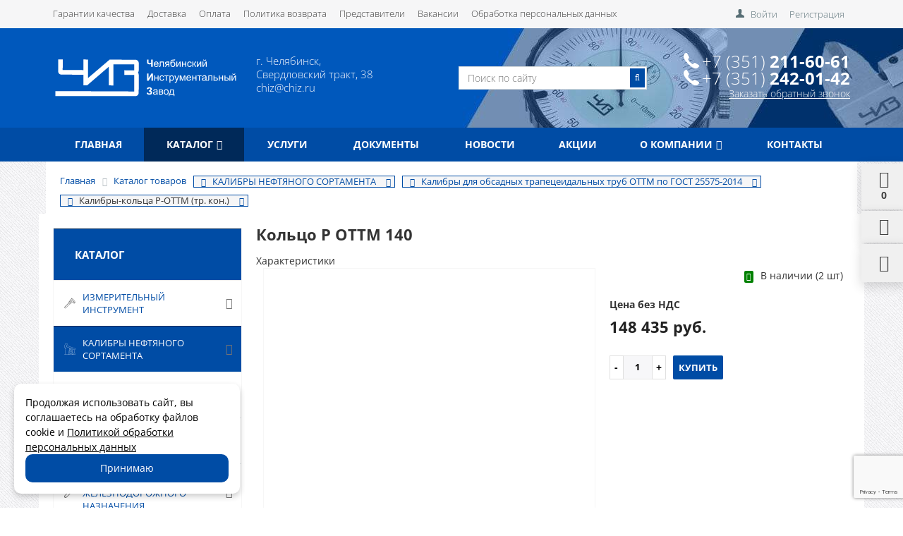

--- FILE ---
content_type: text/html; charset=UTF-8
request_url: https://chiz.ru/catalog/kalibry-koltsa-r-ottm-tr-kon-/koltso-r-obs-140-gost-25575-2014/
body_size: 26545
content:


<!DOCTYPE html>
<html prefix="og: http://ogp.me/ns#">
<head>
<meta property="og:title" content="Кольцо Р ОТТМ 140 - купить по цене от производителя 148 435 руб., интернет-магазин «ЧИЗ»" />
<meta property="og:type" content="website" />
<meta property="og:url" content="https://chiz.ru/catalog/kalibry-koltsa-r-ottm-tr-kon-/koltso-r-obs-140-gost-25575-2014/index.php" />
<meta property="og:image" content="https://chiz.ru"/>

	<title>Кольцо Р ОТТМ 140 - купить по цене от производителя 148 435 руб., интернет-магазин «ЧИЗ»</title>
			<meta name="viewport" content="width=device-width, initial-scale=1.0, maximum-scale=1.2">

	<meta http-equiv="Content-Type" content="text/html; charset=UTF-8" />
<meta name="description" content="Кольцо Р ОТТМ 140 по цене от производителя с доставкой по всей России. Калибры-кольца Р-ОТТМ (тр. кон.) с характеристиками и описанием в каталоге интернет-магазина «ЧИЗ»" />
<script data-skip-moving="true">(function(w, d, n) {var cl = "bx-core";var ht = d.documentElement;var htc = ht ? ht.className : undefined;if (htc === undefined || htc.indexOf(cl) !== -1){return;}var ua = n.userAgent;if (/(iPad;)|(iPhone;)/i.test(ua)){cl += " bx-ios";}else if (/Windows/i.test(ua)){cl += ' bx-win';}else if (/Macintosh/i.test(ua)){cl += " bx-mac";}else if (/Linux/i.test(ua) && !/Android/i.test(ua)){cl += " bx-linux";}else if (/Android/i.test(ua)){cl += " bx-android";}cl += (/(ipad|iphone|android|mobile|touch)/i.test(ua) ? " bx-touch" : " bx-no-touch");cl += w.devicePixelRatio && w.devicePixelRatio >= 2? " bx-retina": " bx-no-retina";if (/AppleWebKit/.test(ua)){cl += " bx-chrome";}else if (/Opera/.test(ua)){cl += " bx-opera";}else if (/Firefox/.test(ua)){cl += " bx-firefox";}ht.className = htc ? htc + " " + cl : cl;})(window, document, navigator);</script>


<link href="/bitrix/css/main/bootstrap.min.css?1673875026121326" type="text/css"  rel="stylesheet" />
<link href="/bitrix/css/main/font-awesome.min.css?167387502623748" type="text/css"  rel="stylesheet" />
<link href="/bitrix/js/ui/design-tokens/dist/ui.design-tokens.min.css?174176571023463" type="text/css"  rel="stylesheet" />
<link href="/bitrix/js/ui/fonts/opensans/ui.font.opensans.min.css?16738749882320" type="text/css"  rel="stylesheet" />
<link href="/bitrix/js/main/popup/dist/main.popup.bundle.min.css?174176594326589" type="text/css"  rel="stylesheet" />
<link href="/bitrix/js/socialservices/css/ss.min.css?16738749904772" type="text/css"  rel="stylesheet" />
<link href="/bitrix/cache/css/s1/market_column/page_3cb1dccc13f357cdec6959dcc43953fd/page_3cb1dccc13f357cdec6959dcc43953fd_v1.css?174851174071006" type="text/css"  rel="stylesheet" />
<link href="/bitrix/cache/css/s1/market_column/default_06f877fb16085e34506410db3b104489/default_06f877fb16085e34506410db3b104489_v1.css?17485117366534" type="text/css"  rel="stylesheet" />
<link href="/bitrix/cache/css/s1/market_column/default_c1e1fe0e7236240a2e78d4c2da77f7b5/default_c1e1fe0e7236240a2e78d4c2da77f7b5_v1.css?17485117361132" type="text/css"  rel="stylesheet" />
<link href="/bitrix/cache/css/s1/market_column/default_b71c4302b7fd5080f5ea47355235c7d5/default_b71c4302b7fd5080f5ea47355235c7d5_v1.css?17485117361542" type="text/css"  rel="stylesheet" />
<link href="/bitrix/cache/css/s1/market_column/default_a12c61ab1b96d44d677246eb96f097e7/default_a12c61ab1b96d44d677246eb96f097e7_v1.css?17485117361139" type="text/css"  rel="stylesheet" />
<link href="/bitrix/cache/css/s1/market_column/default_3a1c3c3c6a4332592fff4fbf388ec4a4/default_3a1c3c3c6a4332592fff4fbf388ec4a4_v1.css?1764569314993" type="text/css"  rel="stylesheet" />
<link href="/bitrix/cache/css/s1/market_column/template_298e9bf489b8fa99de538821a3260fe7/template_298e9bf489b8fa99de538821a3260fe7_v1.css?176665353183997" type="text/css"  data-template-style="true" rel="stylesheet" />



















<link rel="canonical" href="https://chiz.ru/catalog/kalibry-koltsa-r-ottm-tr-kon-/koltso-r-obs-140-gost-25575-2014/" />



        		        	

        		<link href="/bitrix/templates/market_column/js/fancybox/jquery.fancybox.css?15145312085168" type="text/css"  rel="stylesheet" />
        
	
		</head>
<body itemscope="itemscope" itemtype="http://schema.org/WebPage">
<!--<div style="position:absolute;top:0px;left:0px;width:300px;height:229px;background:url('https://chiz.ru/images/vetka.png')"></div>--> 
    <div id="panel">
            </div>

		
    
	
	<div class="bxr-full-width bxr-top-headline">
	<div class="container">
		<div class="row  bxr-basket-row">
			<div class="col-lg-9 col-md-8 hidden-sm hidden-xs text-left">
				    <ul class="bxr-topline-menu" itemscope itemtype="http://www.schema.org/SiteNavigationElement">
                                    <li itemprop="name">
                    <a href="/quality/" itemprop="url" class="bxr-font-color">Гарантии качества</a>
                </li>
                                                <li itemprop="name">
                    <a href="/delivery/" itemprop="url" class="bxr-font-color">Доставка</a>
                </li>
                                                <li itemprop="name">
                    <a href="/payment/" itemprop="url" class="bxr-font-color">Оплата</a>
                </li>
                                                <li itemprop="name">
                    <a href="/refund/" itemprop="url" class="bxr-font-color">Политика возврата</a>
                </li>
                                                <li itemprop="name">
                    <a href="/predstaviteli/" itemprop="url" class="bxr-font-color">Представители</a>
                </li>
                                                <li itemprop="name">
                    <a href="/vacancies/" itemprop="url" class="bxr-font-color">Вакансии</a>
                </li>
                                                <li itemprop="name">
                    <a href="/obrabotka-personalnykh-dannykh/" itemprop="url" class="bxr-font-color">Обработка персональных данных</a>
                </li>
                        </ul>

				<!--'start_frame_cache_bxr_small_basket'-->				

        <div id="bxr-basket-row" class="basket-body-table-row bxr-basket-row-fixed text-center">
                <div class="">
                                                <a href="javascript:void(0);" class="bxr-basket-indicator bxr-indicator-basket bxr-font-hover-light" data-group="basket-group" data-child="bxr-basket-body" 
                            title="Моя корзина">
                                
	<i class="fa fa-shopping-cart"></i><br />
        	0<!--<br /><span class="bxr-format-price"></span>-->
                        </a>
                        
<div id="bxr-basket-body" class="basket-body-container" data-group="basket-group" data-state="hide">
        <div class="basket-body-title">
    <span class="basket-body-title-h bxr-basket-tab tab-basket active" data-tab="buy">Моя корзина<span class="bxr-basket-cnt"> (0)</span></span>
    <span class="basket-body-title-h bxr-basket-tab tab-delay" data-tab="delay">Отложенные товары<span class="bxr-basket-cnt"> (0)</span></span>
    <div class="pull-right">
        <button class="btn btn-default bxr-close-basket bxr-corns">
            <span class="fa fa-power-off" aria-hidden="true"></span>
            Закрыть        </button>
    </div>
    <div class="clearfix"></div>
</div>

<input type="hidden" id="currency-format" value="#">
<input type="hidden" id="min-order-price" value="">
<input type="hidden" id="min-order-price-msg" value="">
<div class="min-order-price-notify" style="display: none;"></div>

<div class="bxr-basket-tab-content active" data-tab="buy">
        <p class="bxr-helper bg-info">
        Ваша корзина пуста. Выберите интересующие вас товары в каталоге    </p>
<div class="icon-close"></div></div>
<div class="bxr-basket-tab-content" data-tab="delay">
    
    <p class="bxr-helper bg-info">
        В настоящий момент у вас нет отложенных товаров    </p>
<div class="icon-close"></div></div>
<div class="icon-close"></div></div>
<div id="bxr-basket-body-mobile">
        <div class="basket-body-title">
    <span class="basket-body-title-h bxr-basket-tab tab-basket active" data-tab="buy">Моя корзина<span class="bxr-basket-cnt"> (0)</span></span>
    <span class="basket-body-title-h bxr-basket-tab tab-delay" data-tab="delay">Отложенные товары<span class="bxr-basket-cnt"> (0)</span></span>
<!--    <div class="pull-right">
        </?=count($arResult["BASKET_ITEMS"]["CAN_BUY"])?><b> (<span class="bxr-format-price"></?=$arResult["FORMAT_SUMM"]?></span>)</b>
    </div>-->
</div>

<input type="hidden" id="currency-format" value="#">
<input type="hidden" id="min-order-price" value="">
<input type="hidden" id="min-order-price-msg" value="">
<div class="min-order-price-notify" style="display: none;"></div>

<div class="bxr-basket-tab-content active" data-tab="buy">
        <p class="bxr-helper bg-info">
        Ваша корзина пуста. Выберите интересующие вас товары в каталоге    </p>
<div class="icon-close"></div></div>
<div class="bxr-basket-tab-content" data-tab="delay">
        <p class="bxr-helper bg-info">
        В настоящий момент у вас нет отложенных товаров    </p>
<div class="icon-close"></div></div>
<div class="icon-close"></div></div>

                    <!-- Add forms -->
                </div>
                <div>
                    <a class="bxr-basket-indicator open-application-form" title="Оформить заявку"><i class="fa fa-pencil-square-o"></i></a>
                </div>
                <div>
                    <a class="bxr-basket-indicator bxr-recall-link open-answer-form" title="Обратный звонок"><i class="fa fa-phone"></i></a>
                </div>
        </div>
                    <!-- /Add forms -->


<div style="display: none">
                <div></div>
                <div>
                                                <a href="javascript:void(0);" data-group="basket-group" class="bxr-basket-indicator bxr-indicator-favor bxr-font-hover-light"  data-child="bxr-favor-body" 
                            title="Избранное">
                                	<i class="fa fa-heart-o"></i>
	<br />0                        </a>
                                            </div>




<div id="bxr-favor-body" class="basket-body-container" data-group="basket-group" data-state="hide">

<div class="basket-body-title">
    <span class="basket-body-title-h">Избранное</span>
    <div class="pull-right">
        <button class="btn btn-default bxr-close-basket bxr-corns">
            <span class="fa fa-power-off" aria-hidden="true"></span>
            Закрыть        </button>
    </div>
    <div class="clearfix"></div>
</div>
    <p class="bxr-helper bg-info">
        Список избранного пуст    </p>
</div>
<div id="bxr-favor-body-mobile">
        
<div class="basket-body-title">
    <span class="basket-body-title-h">Избранное</span>
    <div class="pull-right">
        <button class="btn btn-default bxr-close-basket bxr-close-basket-mobile bxr-corns">
            <span class="fa fa-power-off" aria-hidden="true"></span>
            Закрыть        </button>
    </div>
    <div class="clearfix"></div>
</div>
<div class="clearfix"></div>
    <p class="bxr-helper bg-info">
        Список избранного пуст    </p>
</div>

                    <div><div>
</div>
			
			<div>
				



		<a href="javascript:void(0)" class="bxr-basket-indicator compare-button-group bxr-font-hover-light bxr-compare-label" id="bxr-counter-compare"  data-child="bxr-compare-body" title="Сравнение">
	<i class="fa fa-bar-chart"></i>
	<span class="bxr-basket-compare-title">К сравнению:</span>
	<br />0</a>



	<div id="bxr-compare-body" class="basket-body-container"  data-group="basket-group">

		<div id="bxr-compare-jdata" style="display: none">null</div>

							<p class="bxr-helper bg-info">
					Выберите в каталоге товары и воспользуйтесь опцией добавить к сравнению				</p>
						<div class="icon-close"></div>

</div>


			</div>

			
		</div>
	<div style="display: none;" id="bxr-basket-content">
	</div>
	
<div id="bxr-mobile-content" style="display:none">
	<div class="bxr-counter-mobile bxr-counter-mobile-basket bxr-bg-hover" data-child="bxr-basket-mobile-container" title="Моя корзина">
		<i class="fa fa-shopping-cart"></i>
		<span class="bxr-counter-basket">
                                        0		</span>
	</div>

        <a href="" class="bxr-counter-mobile open-application-form"><i class="fa fa-pencil-square-o"></i></a>

        <a href="" class="bxr-counter-mobile open-answer-form"><i class="fa fa-phone"></i></a>
    
	<div class="bxr-counter-mobile bxr-counter-mobile-favor bxr-bg-hover" data-child="bxr-favor-mobile-container" title="Избранное">
		<i class="fa fa-heart-o"></i>
		<span class="bxr-counter-favor">
                    0		</span>
	</div>
	<div id="bxr-basket-mobile-container" class="col-sm-12 col-xs-12 hidden-md hidden-lg">
	</div>
	<div id="bxr-favor-mobile-container" class="col-sm-12 col-xs-12 hidden-md  hidden-lg">
	</div>
</div>
</div>
				<!--'end_frame_cache_bxr_small_basket'-->

			</div>
			<div class="col-sm-2 col-xs-2 hidden-lg hidden-md bxr-mobile-login-area">
				<div class="bxr-counter-mobile hidden-lg hidden-md bxr-mobile-login-icon">
					<i class="fa fa-phone"></i>
				</div>
			</div>
			<div class="col-sm-10 col-xs-10 hidden-lg hidden-md bxr-mobile-phone-area">
				<div class="bxr-top-line-phones">
					<i class="fa fa-phone"></i>&nbsp;&nbsp; <b>+7 (351) 211 - 60&nbsp;- 61</b>				</div>
			</div>
			<div class="col-sm-10 col-xs-10 col-lg-3 col-md-4  bxr-mobile-login-area">
				<div class="bxr-top-line-auth pull-right">
					<!--'start_frame_cache_bxr_login_frame'-->					<div class="bx_login_block">
	<span id="login-line">
				<a class="bx_login_top_inline_link" href="javascript:void(0)" onclick="openAuthorizePopup()">Войти</a>
						<a class="bx_login_top_inline_link" href="/auth/?register=yes&amp;backurl=%2Fcatalog%2Fkalibry-koltsa-r-ottm-tr-kon-%2Fkoltso-r-obs-140-gost-25575-2014%2Findex.php" >Регистрация</a>
				</span>
</div>

	<div id="bx_auth_popup_form" style="display:none;" class="bx_login_popup_form">
	<div class="login_page action-form-t">
	
	<form name="system_auth_formPqgS8z" method="post" target="_top" action="/auth/" class="bx_auth_form">
		<input type="hidden" name="AUTH_FORM" value="Y" />
		<input type="hidden" name="TYPE" value="AUTH" />
				<input type="hidden" name="backurl" value="/catalog/kalibry-koltsa-r-ottm-tr-kon-/koltso-r-obs-140-gost-25575-2014/index.php" />
				
		<input placeholder="Логин" class="input_text_style" type="text" name="USER_LOGIN" maxlength="255" value="" />
		<input placeholder="Пароль" class="input_text_style" type="password" name="USER_PASSWORD" maxlength="255" />

				<div class="clear"></div>
		<div class="containter">
			<div class="span_2_of_4">
									<input type="checkbox" id="USER_REMEMBER" name="USER_REMEMBER" value="Y" checked/>
					<label for="USER_REMEMBER">Запомнить меня</label>
							</div>
			<div class="span_2_of_4">
									<!--<noindex>
						<a href="/auth?forgot_password=yes" rel="nofollow">Забыли пароль?</a>
					</noindex>-->
							</div>
			<div class="span_4_of_4">
				<input type="submit" name="Login" class="color-button" value="Войти" />
			</div>
			<div class="clear"></div>
		</div>
	</form>
		

<div class="bx-auth">
	<form method="post" name="bx_auth_services6skp7XHc" target="_top" action="/catalog/kalibry-koltsa-r-ottm-tr-kon-/koltso-r-obs-140-gost-25575-2014/index.php">
					<div class="bx-auth-title">Войти как пользователь</div>
			<div class="bx-auth-note">Вы можете войти на сайт, если вы зарегистрированы на одном из этих сервисов:</div>
							<div class="bx-auth-services">
									<div><a href="javascript:void(0)" onclick="BxShowAuthService('Livejournal', '6skp7XHc')" id="bx_auth_href_6skp7XHcLivejournal"><i class="bx-ss-icon livejournal"></i><b>Livejournal</b></a></div>
									<div><a href="javascript:void(0)" onclick="BxShowAuthService('MailRuOpenID', '6skp7XHc')" id="bx_auth_href_6skp7XHcMailRuOpenID"><i class="bx-ss-icon openid-mail-ru"></i><b>Mail.Ru OpenID</b></a></div>
									<div><a href="javascript:void(0)" onclick="BxShowAuthService('Liveinternet', '6skp7XHc')" id="bx_auth_href_6skp7XHcLiveinternet"><i class="bx-ss-icon liveinternet"></i><b>Liveinternet</b></a></div>
									<div><a href="javascript:void(0)" onclick="BxShowAuthService('Blogger', '6skp7XHc')" id="bx_auth_href_6skp7XHcBlogger"><i class="bx-ss-icon blogger"></i><b>Blogger</b></a></div>
									<div><a href="javascript:void(0)" onclick="BxShowAuthService('OpenID', '6skp7XHc')" id="bx_auth_href_6skp7XHcOpenID"><i class="bx-ss-icon openid"></i><b>OpenID</b></a></div>
							</div>
							<div class="bx-auth-line"></div>
				<div class="bx-auth-service-form" id="bx_auth_serv6skp7XHc" style="display:none">
												<div id="bx_auth_serv_6skp7XHcLivejournal" style="display:none">
<span class="bx-ss-icon livejournal"></span>
<input type="text" name="OPENID_IDENTITY_LIVEJOURNAL" value="" size="20" />
<span>.livejournal.com</span>
<input type="hidden" name="sessid" id="sessid_5" value="640375072e308d5a338d057bc787db7b" />
<input type="hidden" name="auth_service_error" value="" />
<input type="submit" class="button" name="" value="Войти" />
</div>
																<div id="bx_auth_serv_6skp7XHcMailRuOpenID" style="display:none">
<span class="bx-ss-icon openid-mail-ru"></span>
<input type="text" name="OPENID_IDENTITY_MAILRU" value="" size="20" />
<span>@mail.ru</span>
<input type="hidden" name="sessid" id="sessid_6" value="640375072e308d5a338d057bc787db7b" />
<input type="hidden" name="auth_service_error" value="" />
<input type="submit" class="button" name="" value="Войти" />
</div>
																<div id="bx_auth_serv_6skp7XHcLiveinternet" style="display:none">
<span class="bx-ss-icon liveinternet"></span>
<span>liveinternet.ru/users/</span>
<input type="text" name="OPENID_IDENTITY_LIVEINTERNET" value="" size="15" />
<input type="hidden" name="sessid" id="sessid_7" value="640375072e308d5a338d057bc787db7b" />
<input type="hidden" name="auth_service_error" value="" />
<input type="submit" class="button" name="" value="Войти" />
</div>
																<div id="bx_auth_serv_6skp7XHcBlogger" style="display:none">
<span class="bx-ss-icon blogger"></span>
<input type="text" name="OPENID_IDENTITY_BLOGGER" value="" size="20" />
<span>.blogspot.com</span>
<input type="hidden" name="sessid" id="sessid_8" value="640375072e308d5a338d057bc787db7b" />
<input type="hidden" name="auth_service_error" value="" />
<input type="submit" class="button" name="" value="Войти" />
</div>
																<div id="bx_auth_serv_6skp7XHcOpenID" style="display:none">
<span class="bx-ss-icon openid"></span>
<span>OpenID:</span>
<input type="text" name="OPENID_IDENTITY_OPENID" value="" size="30" />
<input type="hidden" name="sessid" id="sessid_9" value="640375072e308d5a338d057bc787db7b" />
<input type="hidden" name="auth_service_error" value="" />
<input type="submit" class="button" name="" value="Войти" />
</div>
									</div>
				<input type="hidden" name="auth_service_id" value="" />
	</form>
</div>

</div>
	</div>

	
					<!--'end_frame_cache_bxr_login_frame'-->				</div>
			</div>
			<div class="col-sm-2 col-xs-2 hidden-lg hidden-md bxr-mobile-phone-area">
				<div class="bxr-counter-mobile hidden-lg hidden-md bxr-mobile-phone-icon">
					<i class="fa fa-user"></i>
				</div>
			</div>




			<div class="clearfix"></div>
		</div>
	</div>
</div>


	<div class="bxr-full-width bxr-container-headline head_v1_wide_logo " itemscope itemtype="http://schema.org/WPHeader">
    <div class="container">
        <div class="row headline">
            <div class="col-lg-3 col-md-3 col-sm-6 col-xs-6 bxr-v-autosize">
                <!-- <a href="/" class="bxr-logo"> <img src="/images/bxready_logo.png"> </a>--> <!-- <a href="/" class="bxr-logo"><img width="281" src="/images/chiz_logo_n_1.png" height="57"> </a>--> <!--<a href="/" class="bxr-logo"><span style="display:none;" itemprop="name">ООО Научно-Производственное Предприятие «Челябинский инструментальный завод»</span><img src="/images/chiz_logo_n_1.png"></a>--> <a href="/" class="bxr-logo"><img src="/images/chiz-logo_new.svg" width="302" height="60" alt="logo"></a>            </div>
            <div class="col-lg-3 col-md-3 hidden-sm hidden-xs bxr-v-autosize">
                <div class="slogan-wrap">
                    <p style="text-align: left;">
 <span style="color: #ffffff; font-size: 11pt;">г. Челябинск,&nbsp;</span> <br>
 <span style="color: #ffffff; font-size: 11pt;">Свердловский тракт, 38</span><br>
 <span style="font-size: 11pt;"> </span><span style="font-size: 11pt;"> </span><span style="font-size: 11pt;"> </span><span style="color: #ffffff; font-size: 11pt;"> <span style="font-size: 11pt;"> </span><span style="font-size: 11pt;"> </span><span style="font-size: 11pt;"> </span><span style="color: #ffffff; font-size: 11pt;"> </span><a target="_blank" href="mailto:chiz@chiz.ru"><span style="color: #ffffff; font-size: 11pt;">chiz@chiz.ru</span></a> </span>
</p>                </div>
            </div>
            <div class="col-lg-3 col-md-3 hidden-sm hidden-xs bxr-v-autosize">
                <div id="title-search" class="bx-searchtitle">
	<form action="/catalog/">
		<div class="bx-input-group">
                    <input id="title-search-input" type="text" name="q" value="" autocomplete="off" class="bx-form-control" placeholder="Поиск по сайту"/>
			<span class="bx-input-group-btn">
				<button class="btn bxr-btn-default bxr-color bxr-bg-hover-light fa fa-search" type="submit" name="s"></button>
			</span>
		</div>
	</form>
</div>

            </div>
            <div class="col-lg-3 col-md-3 hidden-sm hidden-xs bxr-v-autosize">
                        <div class="bxr-phone-number pull-right">
                <div class="bxr-include-with-link">            <a href="tel:+73512116061" class="phoneicon"><span style="color: #ffffff;">+7 (351) <span>211-60-61</span></span></a><br>
 <a href="tel:+73512420142" class="phoneicon"><span style="color: #ffffff;">+7 (351) <span>242-01-42</span></span></a>        </div>                            <div class="clearfix"></div>
            <a class="bxr-font-color bxr-recall-link open-answer-form">Заказать обратный звонок</a>
            </div>
            </div>
            <div class="hidden-lg hidden-md col-sm-6 col-xs-6 bxr-v-autosize" id="bxr-basket-mobile">

            </div>
            <div class="clearfix"></div>
        </div>
    </div>
</div>
	<button type="button" class="bxr-button-up right bxr-color-flat bxr-bg-hover-dark-flat" style="right:15px; bottom:15px;">
    <i class="fa fa-angle-up"></i>
</button>
    
        <div class="bxr-full-width bxr-menuline">
        <div  class="bxr-v-line_menu hidden-sm hidden-xs bxr-color-flat colored_color"><div class="container">
            
<div class="row"><div class="col-sm-12"><nav itemscope itemtype="http://www.schema.org/SiteNavigationElement">
    <ul data-style-menu="colored_color" data-style-menu-hover="colored_light"  class="bxr-flex-menu  bxr-color-flat bxr-top-menu">
                        <li itemprop="name" class="bxr-color-flat bxr-bg-hover-dark-flat bxr-li-top-menu-parent ">
                <a href="/index.php">Главная</a>
                            </li>
                                <li itemprop="name" class="bxr-color-flat bxr-bg-hover-dark-flat bxr-li-top-menu-parent bxr-color-dark-flat">
                <a href="/catalog/">Каталог<span class="fa fa-angle-down"></span></a>
                                                        <div data-bimgsrc="" data-bimg="N" data-lg="4" data-md="3" data-sm="2" data-xs="1" class="col-w-lg-9 col-w-md-9  bxr-list-hover-menu ">
        <div class="bxr-element-hover-menu">
                <div class="bxr-element-image">            
                                        <a href="/catalog/izmeritelnyy-instrument/"><img class="lazyload" src='/upload/resize_cache/iblock/97f/82_82_1/97f7e84ae6302ba9292bd141c8987209.jpg' alt='ИЗМЕРИТЕЛЬНЫЙ ИНСТРУМЕНТ' data-src='/upload/resize_cache/iblock/97f/82_82_1/97f7e84ae6302ba9292bd141c8987209.jpg'></a>
            	</div>
                <div class="bxr-element-content">
            <div class="bxr-element-name bxr-children-color-hover">
                                                <a href="/catalog/izmeritelnyy-instrument/">ИЗМЕРИТЕЛЬНЫЙ ИНСТРУМЕНТ</a>
	    </div>
                            <div class="bxr-element-items">
                                            <span class="bxr-children-color-hover"><a href="/catalog/shtangeninstrument/">ШТАНГЕНИНСТРУМЕНТ</a></span>
                                                                    <span class="bxr-children-color-hover"><a href="/catalog/mikrometry_/">МИКРОМЕТРЫ</a></span>
                                                                    <span class="bxr-children-color-hover"><a href="/catalog/nutromery_/">НУТРОМЕРЫ</a></span>
                                                                    <span class="bxr-children-color-hover"><a href="/catalog/indikatory/">ИНДИКАТОРЫ</a></span>
                                                                    <span class="bxr-children-color-hover"><a href="/catalog/mery-dliny/">МЕРЫ ДЛИНЫ</a></span>
                                                    <a href="/catalog/izmeritelnyy-instrument/" class="bxr-children-color-hover hidden-sm hidden-xs">...</a>
                                            </div>
               
        </div>
        <div class="bxr-clear"></div>
    </div>
        <div class="bxr-element-hover-menu">
                <div class="bxr-element-image">            
                                        <a href="/catalog/kalibry-neftyanogo-sortamenta/"><img class="lazyload" src='/upload/resize_cache/iblock/40a/82_82_1/40a16be3003298541afede08ecffbe0e.jpg' alt='КАЛИБРЫ НЕФТЯНОГО СОРТАМЕНТА' data-src='/upload/resize_cache/iblock/40a/82_82_1/40a16be3003298541afede08ecffbe0e.jpg'></a>
            	</div>
                <div class="bxr-element-content">
            <div class="bxr-element-name bxr-children-color-hover">
                                                <a href="/catalog/kalibry-neftyanogo-sortamenta/">КАЛИБРЫ НЕФТЯНОГО СОРТАМЕНТА</a>
	    </div>
                            <div class="bxr-element-items">
                                            <span class="bxr-children-color-hover"><a href="/catalog/kalibry-dlya-nk-trub-rnk-gnk-po-gost-10654-81/">Калибры для НК труб РНК,ГНК по ГОСТ 10654-81</a></span>
                                                                    <span class="bxr-children-color-hover"><a href="/catalog/kalibry-dlya-nk-trub-rnk-v-gnk-v-po-gost-10654-81/">Калибры для НК труб РНК-В,ГНК-В по ГОСТ 10654-81</a></span>
                                                                    <span class="bxr-children-color-hover"><a href="/catalog/kalibry-dlya-obsadnykh-trapetseidalnykh-trub-ottm-po-gost-25575-2014/">Калибры для обсадных трапецеидальных труб ОТТМ по ГОСТ 25575-2014</a></span>
                                                                    <span class="bxr-children-color-hover"><a href="/catalog/kalibry-dlya-treug-rezby-obsadnykh-trub-i-muft-k-nim-obs-po-gost-10655-81/">Калибры для треуг.резьбы обсадных труб и муфт к ним  ОБС. по ГОСТ 10655-81</a></span>
                                                                    <span class="bxr-children-color-hover"><a href="/catalog/kalibry-dlya-zamkovoy-rezby-rz-gz/">Калибры для замковой резьбы РЗ,ГЗ</a></span>
                                                    <a href="/catalog/kalibry-neftyanogo-sortamenta/" class="bxr-children-color-hover hidden-sm hidden-xs">...</a>
                                            </div>
               
        </div>
        <div class="bxr-clear"></div>
    </div>
        <div class="bxr-element-hover-menu">
                <div class="bxr-element-image">            
                                        <a href="/catalog/kalibry-promyshlennogo-naznacheniya/"><img class="lazyload" src='/upload/resize_cache/iblock/ca9/82_82_1/ca9766e18bcbb015c90cc041608915bd.jpg' alt='КАЛИБРЫ ПРОМЫШЛЕННОГО НАЗНАЧЕНИЯ' data-src='/upload/resize_cache/iblock/ca9/82_82_1/ca9766e18bcbb015c90cc041608915bd.jpg'></a>
            	</div>
                <div class="bxr-element-content">
            <div class="bxr-element-name bxr-children-color-hover">
                                                <a href="/catalog/kalibry-promyshlennogo-naznacheniya/">КАЛИБРЫ ПРОМЫШЛЕННОГО НАЗНАЧЕНИЯ</a>
	    </div>
                            <div class="bxr-element-items">
                                            <span class="bxr-children-color-hover"><a href="/catalog/kalibry-dlya-metricheskoy-rezby-m/">Калибры для метрической резьбы М</a></span>
                                                                    <span class="bxr-children-color-hover"><a href="/catalog/kalibry-gladkie-dlya-otverstiy-i-valov/">Калибры гладкие для отверстий и валов</a></span>
                                                                    <span class="bxr-children-color-hover"><a href="/catalog/kalibry-dlya-trapetseidalnoy-rezby-tr/">Калибры для трапецеидальной резьбы Tr</a></span>
                                                                    <span class="bxr-children-color-hover"><a href="/catalog/kalibry-dlya-konicheskoy-dyuymovoy-rezby-k-npt/">Калибры для конической дюймовой резьбы K,NPT</a></span>
                                                                    <span class="bxr-children-color-hover"><a href="/catalog/kalibry-dlya-konicheskoy-rezby-venteley-i-ballonov-dlya-gazov-w/">Калибры для конической резьбы вентилей и баллонов для газов W</a></span>
                                                    <a href="/catalog/kalibry-promyshlennogo-naznacheniya/" class="bxr-children-color-hover hidden-sm hidden-xs">...</a>
                                            </div>
               
        </div>
        <div class="bxr-clear"></div>
    </div>
        <div class="bxr-element-hover-menu">
                <div class="bxr-element-image">            
                                        <a href="/catalog/shablony-zheleznodorozhnye/"><img class="lazyload" src='/upload/resize_cache/iblock/dc0/82_82_1/dc08b8556d3e2ab477fe9c36ec08d63e.jpg' alt='ШАБЛОНЫ ЖЕЛЕЗНОДОРОЖНЫЕ' data-src='/upload/resize_cache/iblock/dc0/82_82_1/dc08b8556d3e2ab477fe9c36ec08d63e.jpg'></a>
            	</div>
                <div class="bxr-element-content">
            <div class="bxr-element-name bxr-children-color-hover">
                                                <a href="/catalog/shablony-zheleznodorozhnye/">ШАБЛОНЫ ЖЕЛЕЗНОДОРОЖНЫЕ</a>
	    </div>
                            <div class="bxr-element-items">
                                            <span class="bxr-children-color-hover"><a href="/catalog/pribory-dlya-rzhd/">Приборы для РЖД</a></span>
                                                                    <span class="bxr-children-color-hover"><a href="/catalog/shablony-kontrolya-avtostsepki-sa-3-pri-remonte-proekt-t-416-00-000/">Шаблоны контроля автосцепки СА-3 при ремонте, проект Т 416.00.000</a></span>
                                                                    <span class="bxr-children-color-hover"><a href="/catalog/shablony-kontrolya-kolesnykh-par-vagonov-proekt-t-447-00-000/">Шаблоны контроля колесных пар вагонов, проект Т 447.00.000</a></span>
                                                                    <span class="bxr-children-color-hover"><a href="/catalog/shablony-kontrolya-novoy-avtostsepki-sa-3-proekt-t-770-00-000/">Шаблоны контроля новой автосцепки СА-3, проект Т 770.00.000</a></span>
                                                                    <span class="bxr-children-color-hover"><a href="/catalog/shablony-kontrolya-profilya-obodev-koles-proekty-i-477-00-000-i-372-00-000-i-433-00-000/">Шаблоны контроля профиля ободьев колес, проекты : И 477.00.000; И 372.00.000; И 433.00.000</a></span>
                                                    <a href="/catalog/shablony-zheleznodorozhnye/" class="bxr-children-color-hover hidden-sm hidden-xs">...</a>
                                            </div>
               
        </div>
        <div class="bxr-clear"></div>
    </div>
        <div class="bxr-element-hover-menu">
                <div class="bxr-element-image">            
                                        <a href="/catalog/spets-instrument-zheleznodorozhnogo-naznacheniya/"><img class="lazyload" src='/upload/resize_cache/iblock/8cc/82_82_1/8cc0ff8d389b196235f512a159d0b870.jpg' alt='СПЕЦ.ИНСТРУМЕНТ ЖЕЛЕЗНОДОРОЖНОГО НАЗНАЧЕНИЯ' data-src='/upload/resize_cache/iblock/8cc/82_82_1/8cc0ff8d389b196235f512a159d0b870.jpg'></a>
            	</div>
                <div class="bxr-element-content">
            <div class="bxr-element-name bxr-children-color-hover">
                                                <a href="/catalog/spets-instrument-zheleznodorozhnogo-naznacheniya/">СПЕЦ.ИНСТРУМЕНТ ЖЕЛЕЗНОДОРОЖНОГО НАЗНАЧЕНИЯ</a>
	    </div>
                            <div class="bxr-element-items">
                                            <span class="bxr-children-color-hover"><a href="/catalog/faskomery/">ФАСКОМЕРЫ</a></span>
                                                                    <span class="bxr-children-color-hover"><a href="/catalog/klyuchi-dinamometricheskie-spetsialnye-kmshs-kmis-kmpe-i-dr-/">КЛЮЧИ ДИНАМОМЕТРИЧЕСКИЕ СПЕЦИАЛЬНЫЕ (КМШС, КМИС, КМПЭ и др.)</a></span>
                                                                    <span class="bxr-children-color-hover"><a href="/catalog/nutromery-mikrom-spetsialnye-nmso/">НУТРОМЕРЫ МИКРОМ.СПЕЦИАЛЬНЫЕ (НМСО)</a></span>
                                                                    <span class="bxr-children-color-hover"><a href="/catalog/kalibry-gladkie-kgo-kpgo-kgpfi-t-d-/">КАЛИБРЫ ГЛАДКИЕ (КГО,КПГО,КГПФи т.д.)</a></span>
                                                                    <span class="bxr-children-color-hover"><a href="/catalog/obraztsy-sherokhovatosti-oshs-oshs-t-oshs-sht-i-t-d-/">ОБРАЗЦЫ ШЕРОХОВАТОСТИ (ОШС, ОШС-Т, ОШС-ШТ и т.д.)</a></span>
                                                    <a href="/catalog/spets-instrument-zheleznodorozhnogo-naznacheniya/" class="bxr-children-color-hover hidden-sm hidden-xs">...</a>
                                            </div>
               
        </div>
        <div class="bxr-clear"></div>
    </div>
        <div class="bxr-element-hover-menu">
                <div class="bxr-element-image">            
                                        <a href="/catalog/pribory-izmeritelnye/"><img class="lazyload" src='/upload/resize_cache/iblock/bfe/82_82_1/bfe59acd7e27e82dda527447b2c17f24.jpg' alt='ПРИБОРЫ ИЗМЕРИТЕЛЬНЫЕ' data-src='/upload/resize_cache/iblock/bfe/82_82_1/bfe59acd7e27e82dda527447b2c17f24.jpg'></a>
            	</div>
                <div class="bxr-element-content">
            <div class="bxr-element-name bxr-children-color-hover">
                                                <a href="/catalog/pribory-izmeritelnye/">ПРИБОРЫ ИЗМЕРИТЕЛЬНЫЕ</a>
	    </div>
                            <div class="bxr-element-items">
                                            <span class="bxr-children-color-hover"><a href="/catalog/pribory-dlya-kontrolya-rezbovykh-soedineniy/">ПРИБОРЫ ДЛЯ КОНТРОЛЯ РЕЗЬБОВЫХ СОЕДИНЕНИЙ</a></span>
                                                                    <span class="bxr-children-color-hover"><a href="/catalog/pribory-dlya-kontrolya-bieniya/">ПРИБОРЫ ДЛЯ КОНТРОЛЯ БИЕНИЯ</a></span>
                                                                    <span class="bxr-children-color-hover"><a href="/catalog/pribory-dlya-kontrolya-podshipnikov/">ПРИБОРЫ ДЛЯ КОНТРОЛЯ ПОДШИПНИКОВ</a></span>
                                                            </div>
               
        </div>
        <div class="bxr-clear"></div>
    </div>
    </div>                            </li>
                                <li itemprop="name" class="bxr-color-flat bxr-bg-hover-dark-flat bxr-li-top-menu-parent ">
                <a href="/services/">Услуги</a>
                            </li>
                                <li itemprop="name" class="bxr-color-flat bxr-bg-hover-dark-flat bxr-li-top-menu-parent ">
                <a href="/documents/">Документы</a>
                            </li>
                                <li itemprop="name" class="bxr-color-flat bxr-bg-hover-dark-flat bxr-li-top-menu-parent ">
                <a href="/company/news/">Новости</a>
                            </li>
                                <li itemprop="name" class="bxr-color-flat bxr-bg-hover-dark-flat bxr-li-top-menu-parent ">
                <a href="/company/actions/">Акции</a>
                            </li>
                                <li itemprop="name" class="bxr-color-flat bxr-bg-hover-dark-flat bxr-li-top-menu-parent ">
                <a href="/company/">О компании<span class="fa fa-angle-down"></span></a>
                                                        <div data-bimgsrc="" data-bimg="N" data-lg="4" data-md="3" data-sm="2" data-xs="1" class="col-w-lg-9 col-w-md-9  bxr-list-hover-menu ">
        <div class="bxr-element-hover-menu">
                <div class="bxr-element-image">            
                                        <!--<span>&nbsp;</span>-->
            	</div>
                <div class="bxr-element-content">
            <div class="bxr-element-name bxr-children-color-hover">
                                                <a href="/company/istoriya-zavoda/">История завода</a>
	    </div>
               
        </div>
        <div class="bxr-clear"></div>
    </div>
        <div class="bxr-element-hover-menu">
                <div class="bxr-element-image">            
                                        <!--<span>&nbsp;</span>-->
            	</div>
                <div class="bxr-element-content">
            <div class="bxr-element-name bxr-children-color-hover">
                                                <a href="/company/smi-o-nas/">В СМИ о нас</a>
	    </div>
               
        </div>
        <div class="bxr-clear"></div>
    </div>
        <div class="bxr-element-hover-menu">
                <div class="bxr-element-image">            
                                        <!--<span>&nbsp;</span>-->
            	</div>
                <div class="bxr-element-content">
            <div class="bxr-element-name bxr-children-color-hover">
                                                <a href="/company/requisites/">Реквизиты</a>
	    </div>
               
        </div>
        <div class="bxr-clear"></div>
    </div>
        <div class="bxr-element-hover-menu">
                <div class="bxr-element-image">            
                                        <!--<span>&nbsp;</span>-->
            	</div>
                <div class="bxr-element-content">
            <div class="bxr-element-name bxr-children-color-hover">
                                                <a href=""></a>
	    </div>
               
        </div>
        <div class="bxr-clear"></div>
    </div>
        <div class="bxr-element-hover-menu">
                <div class="bxr-element-image">            
                                        <!--<span>&nbsp;</span>-->
            	</div>
                <div class="bxr-element-content">
            <div class="bxr-element-name bxr-children-color-hover">
                                                <a href="/company/sluzhba-kachestva/">Контроль качества</a>
	    </div>
               
        </div>
        <div class="bxr-clear"></div>
    </div>
        <div class="bxr-element-hover-menu">
                <div class="bxr-element-image">            
                                        <!--<span>&nbsp;</span>-->
            	</div>
                <div class="bxr-element-content">
            <div class="bxr-element-name bxr-children-color-hover">
                                                <a href="/predstaviteli/">Представители</a>
	    </div>
               
        </div>
        <div class="bxr-clear"></div>
    </div>
        <div class="bxr-element-hover-menu">
                <div class="bxr-element-image">            
                                        <!--<span>&nbsp;</span>-->
            	</div>
                <div class="bxr-element-content">
            <div class="bxr-element-name bxr-children-color-hover">
                                                <a href="/company/otzyvy/">Отзывы</a>
	    </div>
               
        </div>
        <div class="bxr-clear"></div>
    </div>
        <div class="bxr-element-hover-menu">
                <div class="bxr-element-image">            
                                        <!--<span>&nbsp;</span>-->
            	</div>
                <div class="bxr-element-content">
            <div class="bxr-element-name bxr-children-color-hover">
                                                <a href="/company/online/">Видеотрансляция</a>
	    </div>
               
        </div>
        <div class="bxr-clear"></div>
    </div>
    </div>                            </li>
                                <li itemprop="name" class="bxr-color-flat bxr-bg-hover-dark-flat bxr-li-top-menu-parent ">
                <a href="/company/contacts/">Контакты</a>
                            </li>
        
                    <li itemprop="name" class="other pull-right bxr-color-flat bxr-bg-hover-dark-flat" id="bxr-flex-menu-li">&nbsp;</li>
            </ul>
</nav></div></div>        
    </div></div>
    <div class="bxr-menu-search-line-container bxr-menu-search-line-container-color">
        <div class="container">
            <div class="row">
                            </div>
        </div>    
    </div>
<div class="container">
    <div class="row">
        <div class="col-sm-12 col-xs-12 hidden-lg hidden-md bxr-mobile-menu-button-container">
            <div class="bxr-color-flat">
                <div class="bxr-mobile-menu-text">Меню</div>
                <div id="bxr-menuitem" class="bxr-mobile-menu-button pull-right"><i class="fa fa-bars"></i></div>
                            </div>
        </div>
    </div>
        <div class="row">
        <div class="col-sm-12 col-xs-12 hidden-lg hidden-md" id="bxr-mobile-menu-container">
            <div id="bxr-mobile-menu-body"></div>
        </div>
    </div>
</div></div>    
    	<div class="container">
		<div class="row">

				<div class="col-lg-12">
					<div class="bx-breadcrumb">
			<div class="bx-breadcrumb-item " id="bx_breadcrumb_0" >
				
				<a href="/" title="Главная" >
					<span>Главная</span>
					
				</a>
				
			</div>
			<div class="bx-breadcrumb-item " id="bx_breadcrumb_1" >
				<i class="fa fa-angle-right"></i>
				<a href="/catalog/" title="Каталог товаров" >
					<span>Каталог товаров</span>
					
				</a>
				
			</div>
			<div class="bx-breadcrumb-item has-catalog-submenu" id="bx_breadcrumb_2" >
				<i class="fa fa-angle-right"></i>
				<a href="/catalog/kalibry-neftyanogo-sortamenta/" title="КАЛИБРЫ НЕФТЯНОГО СОРТАМЕНТА" >
					<span>КАЛИБРЫ НЕФТЯНОГО СОРТАМЕНТА</span>
					<i class="fa fa-angle-down"></i>
				</a>
				<div class="bx-breadcrumb-submenu" data-submenu="1">
                    <a href="/catalog/izmeritelnyy-instrument/" class="bxr-submenu-link">
                        ИЗМЕРИТЕЛЬНЫЙ ИНСТРУМЕНТ
                    </a>
                    <a href="/catalog/kalibry-neftyanogo-sortamenta/" class="bxr-submenu-link">
                        КАЛИБРЫ НЕФТЯНОГО СОРТАМЕНТА
                    </a>
                    <a href="/catalog/kalibry-promyshlennogo-naznacheniya/" class="bxr-submenu-link">
                        КАЛИБРЫ ПРОМЫШЛЕННОГО НАЗНАЧЕНИЯ
                    </a>
                    <a href="/catalog/shablony-zheleznodorozhnye/" class="bxr-submenu-link">
                        ШАБЛОНЫ ЖЕЛЕЗНОДОРОЖНЫЕ
                    </a>
                    <a href="/catalog/spets-instrument-zheleznodorozhnogo-naznacheniya/" class="bxr-submenu-link">
                        СПЕЦ.ИНСТРУМЕНТ ЖЕЛЕЗНОДОРОЖНОГО НАЗНАЧЕНИЯ
                    </a>
                    <a href="/catalog/pribory-izmeritelnye/" class="bxr-submenu-link">
                        ПРИБОРЫ ИЗМЕРИТЕЛЬНЫЕ
                    </a></div>
			</div>
			<div class="bx-breadcrumb-item has-catalog-submenu" id="bx_breadcrumb_3" >
				<i class="fa fa-angle-right"></i>
				<a href="/catalog/kalibry-dlya-obsadnykh-trapetseidalnykh-trub-ottm-po-gost-25575-2014/" title="Калибры для обсадных трапецеидальных труб ОТТМ по ГОСТ 25575-2014" >
					<span>Калибры для обсадных трапецеидальных труб ОТТМ по ГОСТ 25575-2014</span>
					<i class="fa fa-angle-down"></i>
				</a>
				<div class="bx-breadcrumb-submenu" data-submenu="1">
                    <a href="/catalog/kalibry-dlya-nk-trub-rnk-gnk-po-gost-10654-81/" class="bxr-submenu-link">
                        Калибры для НК труб РНК,ГНК по ГОСТ 10654-81
                    </a>
                    <a href="/catalog/kalibry-dlya-nk-trub-rnk-v-gnk-v-po-gost-10654-81/" class="bxr-submenu-link">
                        Калибры для НК труб РНК-В,ГНК-В по ГОСТ 10654-81
                    </a>
                    <a href="/catalog/kalibry-dlya-obsadnykh-trapetseidalnykh-trub-ottm-po-gost-25575-2014/" class="bxr-submenu-link">
                        Калибры для обсадных трапецеидальных труб ОТТМ по ГОСТ 25575-2014
                    </a>
                    <a href="/catalog/kalibry-dlya-treug-rezby-obsadnykh-trub-i-muft-k-nim-obs-po-gost-10655-81/" class="bxr-submenu-link">
                        Калибры для треуг.резьбы обсадных труб и муфт к ним  ОБС. по ГОСТ 10655-81
                    </a>
                    <a href="/catalog/kalibry-dlya-zamkovoy-rezby-rz-gz/" class="bxr-submenu-link">
                        Калибры для замковой резьбы РЗ,ГЗ
                    </a>
                    <a href="/catalog/kalibry-dlya-upornoy-rezby-bcsg-batress-po-gost-34057-2017/" class="bxr-submenu-link">
                        Калибры для упорной резьбы BCSG (Батресс) по ГОСТ 34057-2017
                    </a>
                    <a href="/catalog/kalibry-dlya-burilnykh-trub-vysazhennye-rbn-v-gbn-v/" class="bxr-submenu-link">
                        Калибры для бурильных труб высаженные РБН(В), ГБН(В)
                    </a>
                    <a href="/catalog/kalibry-dlya-zaboynykh-dvigateley-mk-rkt-po-ost-39-226-91/" class="bxr-submenu-link">
                        Калибры для забойных двигателей (МК,РКТ) по ОСТ 39-226-91
                    </a>
                    <a href="/catalog/kalibry-dlya-trapetseidalnoy-rezby-nk-trub-nkm-po-gost-25576-83/" class="bxr-submenu-link">
                        Калибры для трапецеидальной резьбы НК труб НКМ по ГОСТ 25576-83
                    </a>
                    <a href="/catalog/kalibry-dlya-rezby-na-nasosnye-shtangi-sh-shn-po-gost-31825-2012-vzamen-gost-51161-2002/" class="bxr-submenu-link">
                        Калибры для резьбы на насосные штанги Ш (ШН) по ГОСТ 31825-2012 (взамен ГОСТ 51161-2002)
                    </a>
                    <a href="/catalog/kalibry-po-standartu-acme-sat/" class="bxr-submenu-link">
                        Калибры по стандарту ACME, SAT
                    </a>
                    <a href="/catalog/komplekty-kalibrov-rz-gz-bscg-obs/" class="bxr-submenu-link">
                        Комплекты калибров РЗ, ГЗ, BSCG, Обс
                    </a>
                    <a href="/catalog/shablony-dlya-kontrolya-rezb/" class="bxr-submenu-link">
                        Шаблоны для контроля резьб
                    </a>
                    <a href="/catalog/kalibry-api-spec-7-2/" class="bxr-submenu-link">
                        Калибры API Spec 7-2
                    </a></div>
			</div>
			<div class="bx-breadcrumb-item has-catalog-submenu">
				<i class="fa fa-angle-right"></i>
				<span>Калибры-кольца Р-ОТТМ (тр. кон.)</span>
				<i class="fa fa-angle-down"></i>
				<div class="bx-breadcrumb-submenu" data-submenu="1">
                    <a href="/catalog/kalibry-koltsa-r-ottm-tr-kon-/" class="bxr-submenu-link">
                        Калибры-кольца Р-ОТТМ (тр. кон.)
                    </a>
                    <a href="/catalog/kalibry-probki-r-ottm-tr-kon-/" class="bxr-submenu-link">
                        Калибры-пробки Р-ОТТМ (тр. кон.)
                    </a>
                    <a href="/catalog/kalibry-koltsa-g-ottm-tr-kon-/" class="bxr-submenu-link">
                        Калибры-кольца Г-ОТТМ (тр. кон.)
                    </a>
                    <a href="/catalog/kalibry-probki-g-ottm-tr-kon-/" class="bxr-submenu-link">
                        Калибры-пробки Г- ОТТМ (тр. кон.)
                    </a>
                    <a href="/catalog/kalibry-kontrolnye-ottm-tr-kon-/" class="bxr-submenu-link">
                        Калибры контрольные ОТТМ (тр. кон.)
                    </a></div>
			</div><div style="clear:both"></div></div><script type="application/ld+json">{"@context":"http:\/\/schema.org\/","@type":"BreadcrumbList","itemListElement":[{"@type":"ListItem","position":0,"name":"\u0413\u043b\u0430\u0432\u043d\u0430\u044f","item":"https:\/\/chiz.ru\/"},{"@type":"ListItem","position":1,"name":"\u041a\u0430\u0442\u0430\u043b\u043e\u0433 \u0442\u043e\u0432\u0430\u0440\u043e\u0432","item":"https:\/\/chiz.ru\/catalog\/"},{"@type":"ListItem","position":2,"name":"\u041a\u0410\u041b\u0418\u0411\u0420\u042b \u041d\u0415\u0424\u0422\u042f\u041d\u041e\u0413\u041e \u0421\u041e\u0420\u0422\u0410\u041c\u0415\u041d\u0422\u0410","item":"https:\/\/chiz.ru\/catalog\/kalibry-neftyanogo-sortamenta\/"},{"@type":"ListItem","position":3,"name":"\u041a\u0430\u043b\u0438\u0431\u0440\u044b \u0434\u043b\u044f \u043e\u0431\u0441\u0430\u0434\u043d\u044b\u0445 \u0442\u0440\u0430\u043f\u0435\u0446\u0435\u0438\u0434\u0430\u043b\u044c\u043d\u044b\u0445 \u0442\u0440\u0443\u0431 \u041e\u0422\u0422\u041c \u043f\u043e \u0413\u041e\u0421\u0422 25575-2014","item":"https:\/\/chiz.ru\/catalog\/kalibry-dlya-obsadnykh-trapetseidalnykh-trub-ottm-po-gost-25575-2014\/"},{"@type":"ListItem","position":4,"name":"\u041a\u0430\u043b\u0438\u0431\u0440\u044b-\u043a\u043e\u043b\u044c\u0446\u0430 \u0420-\u041e\u0422\u0422\u041c (\u0442\u0440. \u043a\u043e\u043d.)","item":"https:\/\/chiz.ru\/catalog\/kalibry-koltsa-r-ottm-tr-kon-\/koltso-r-obs-140-gost-25575-2014\/"}]}</script>				</div>

		</div>
	</div>
    
    
    <div class="container tb20" id="content">
        <div class="row">
	
										<!--<div class="col-lg-3 col-md-3 hidden-sm hidden-xs">
									</div>-->

						<div class="col-lg-3 col-md-3 hidden-sm hidden-xs">
	
<nav>
    <ul  class=" line-top  bxr-left-menu-hover hidden-sm hidden-xs">
                    <li class="bxr-color-flat bxr-title-menu-hover"><a href="/catalog/" class="button">Каталог</a></li>
        		            			            <li class="bxr-bg-hover-flat  ">
                <!--<a href="/catalog/izmeritelnyy-instrument/"><img alt='ИЗМЕРИТЕЛЬНЫЙ ИНСТРУМЕНТ' class='bxr-ico-menu' src='/upload/resize_cache/uf/1e8/16_16_1/1e8558c86cc5674dc99c88b9f2498d2f.png'>ИЗМЕРИТЕЛЬНЫЙ ИНСТРУМЕНТ<span class="fa fa-angle-right"></span></a>-->
				<a href="/catalog/izmeritelnyy-instrument/"><div style="display:flex;flex-direction: row;align-items: center;"><div><img alt='ИЗМЕРИТЕЛЬНЫЙ ИНСТРУМЕНТ' class='bxr-ico-menu' src='/upload/resize_cache/uf/1e8/16_16_1/1e8558c86cc5674dc99c88b9f2498d2f.png'></div><div>ИЗМЕРИТЕЛЬНЫЙ ИНСТРУМЕНТ</div><div><span class="fa fa-angle-right"></span></div></div></a>
                                                    <div class="bxr-classic_hover_menu ">
    <ul class='level_2'><li class="ke_up"><i class="fa fa-caret-up fa-2x"></i></li><li class='bxr-bg-hover-flat visible li_lvl_2' ><a class='sub-item' href='/catalog/shtangeninstrument/'>ШТАНГЕНИНСТРУМЕНТ<i class='fa fa-angle-right'></i></a><ul class='level_3'><li class="ke_up_2"><i class="fa fa-caret-up fa-2x"></i></li><li class='bxr-bg-hover-flat visible li_lvl_3' ><a  href='/catalog/shtangentsirkuli/'>ШТАНГЕНЦИРКУЛИ</a></li><li class='bxr-bg-hover-flat visible li_lvl_3' ><a  href='/catalog/shtangenglubinomer-shg-shgts-shgk/'>ШТАНГЕНГЛУБИНОМЕРЫ</a></li><li class='bxr-bg-hover-flat visible li_lvl_3' ><a  href='/catalog/shtangenzubomer-shzn/'>ШТАНГЕНЗУБОМЕРЫ</a></li><li class='bxr-bg-hover-flat visible li_lvl_3' ><a  href='/catalog/shtangenreysmas-shr-shrts-shrk/'>ШТАНГЕНРЕЙСМАСЫ</a></li><li class='bxr-bg-hover-flat visible li_lvl_3' ><a  href='/catalog/shtangentrubomer-shtn/'>ШТАНГЕНТРУБОМЕРЫ</a></li></ul></li><li class='bxr-bg-hover-flat visible li_lvl_2' ><a class='sub-item' href='/catalog/mikrometry_/'>МИКРОМЕТРЫ<i class='fa fa-angle-right'></i></a><ul class='level_3'><li class="ke_up_2"><i class="fa fa-caret-up fa-2x"></i></li><li class='bxr-bg-hover-flat visible li_lvl_3' ><a  href='/catalog/mikrometr-zubomernyy-mz/'>МИКРОМЕТРЫ ЗУБОМЕРНЫЕ</a></li><li class='bxr-bg-hover-flat visible li_lvl_3' ><a  href='/catalog/mikrometr-prizmaticheskiy-mti-mpi-msi/'>МИКРОМЕТРЫ ПРИЗМАТИЧЕСКИЕ</a></li><li class='bxr-bg-hover-flat visible li_lvl_3' ><a  href='/catalog/mikrometr-rychazhnyy-mr-mri-mrp/'>МИКРОМЕТРЫ РЫЧАЖНЫЕ</a></li><li class='bxr-bg-hover-flat visible li_lvl_3' ><a  href='/catalog/mikrometr-so-vstavkami-mvm-mvu-mvuts/'>МИКРОМЕТРЫ СО ВСТАВКАМИ</a></li><li class='bxr-bg-hover-flat visible li_lvl_3' ><a  href='/catalog/mikrometr-trubnyy-mt/'>МИКРОМЕТРЫ ТРУБНЫЕ</a></li><li class='bxr-bg-hover-flat visible li_lvl_3' ><a  href='/catalog/mikrometry-gladkie/'>МИКРОМЕТРЫ ГЛАДКИЕ</a></li><li class='bxr-bg-hover-flat visible li_lvl_3' ><a  href='/catalog/mikrometry-raznye-mk-mp-mkts-mp-mk-tp-mkts-tp-mkn-mp/'>МИКРОМЕТРЫ РАЗНЫЕ</a></li><li class='bxr-bg-hover-flat visible li_lvl_3' ><a  href='/catalog/golovki-mikrometricheskie-mg/'>ГОЛОВКИ МИКРОМЕТРИЧЕСКИЕ МГ</a></li><li class='bxr-bg-hover-flat visible li_lvl_3' ><a  href='/catalog/ustanovochnye-mery-dliny-dlya-mk/'>УСТАНОВОЧНЫЕ МЕРЫ ДЛИНЫ ДЛЯ МК</a></li></ul></li><li class='bxr-bg-hover-flat visible li_lvl_2' ><a class='sub-item' href='/catalog/nutromery_/'>НУТРОМЕРЫ<i class='fa fa-angle-right'></i></a><ul class='level_3'><li class="ke_up_2"><i class="fa fa-caret-up fa-2x"></i></li><li class='bxr-bg-hover-flat visible li_lvl_3' ><a  href='/catalog/nutromer-shtuchnye/'>НУТРОМЕРЫ ШТУЧНЫЕ</a></li><li class='bxr-bg-hover-flat visible li_lvl_3' ><a  href='/catalog/nutromer-raznye/'>НУТРОМЕРЫ РАЗНЫЕ</a></li><li class='bxr-bg-hover-flat visible li_lvl_3' ><a  href='/catalog/nutromery-indikatornye/'>НУТРОМЕРЫ ИНДИКАТОРНЫЕ</a></li><li class='bxr-bg-hover-flat visible li_lvl_3' ><a  href='/catalog/nutromery-mikrometricheskie/'>НУТРОМЕРЫ МИКРОМЕТРИЧЕСКИЕ</a></li><li class='bxr-bg-hover-flat visible li_lvl_3' ><a  href='/catalog/nutromery-rychazhnye/'>НУТРОМЕРЫ РЫЧАЖНЫЕ</a></li></ul></li><li class='bxr-bg-hover-flat visible li_lvl_2' ><a class='sub-item' href='/catalog/indikatory/'>ИНДИКАТОРЫ<i class='fa fa-angle-right'></i></a><ul class='level_3'><li class="ke_up_2"><i class="fa fa-caret-up fa-2x"></i></li><li class='bxr-bg-hover-flat visible li_lvl_3' ><a  href='/catalog/indikatory-chasovogo-tipa-ich-it-ichts-ichs/'>ИНДИКАТОРЫ ЧАСОВОГО ТИПА</a></li><li class='bxr-bg-hover-flat visible li_lvl_3' ><a  href='/catalog/indikatory-rychazhno-zubchatye-irb-irt/'>ИНДИКАТОРЫ РЫЧАЖНО-ЗУБЧАТЫЕ</a></li><li class='bxr-bg-hover-flat visible li_lvl_3' ><a  href='/catalog/indikatory-mnogoobornye-mig-ig/'>ИНДИКАТОРЫ МНОГООБОРОТНЫЕ</a></li><li class='bxr-bg-hover-flat visible li_lvl_3' ><a  href='/catalog/mikrokator-mg-igpv/'>МИКРОКАТОРЫ</a></li><li class='bxr-bg-hover-flat visible li_lvl_3' ><a  href='/catalog/indikatory-mikatory-prinadlezhn-k-indikatoram-raznye/'>МИКАТОРЫ И ПРИНАДЛЕЖНОСТИ К ИНДИКАТОРАМ</a></li></ul></li><li class='bxr-bg-hover-flat visible li_lvl_2' ><a class='sub-item' href='/catalog/mery-dliny/'>МЕРЫ ДЛИНЫ<i class='fa fa-angle-right'></i></a><ul class='level_3'><li class="ke_up_2"><i class="fa fa-caret-up fa-2x"></i></li><li class='bxr-bg-hover-flat visible li_lvl_3' ><a  href='/catalog/nabory-mer-kontsevykh-kmd/'>МЕРЫ ДЛИНЫ КОНЦЕВЫЕ (КМД) наборы</a></li><li class='bxr-bg-hover-flat visible li_lvl_3' ><a  href='/catalog/mery-dliny-kontsevye-shtuchnye-kmd/'>МЕРЫ ДЛИНЫ КОНЦЕВЫЕ (КМД) штучные</a></li><li class='bxr-bg-hover-flat visible li_lvl_3' ><a  href='/catalog/prinadlezhnosti-k-kmd/'>ПРИНАДЛЕЖНОСТИ К КМД (ПК)</a></li></ul></li><li class='bxr-bg-hover-flat visible li_lvl_2' ><a class='sub-item' href='/catalog/glubinomery/'>ГЛУБИНОМЕРЫ<i class='fa fa-angle-right'></i></a><ul class='level_3'><li class="ke_up_2"><i class="fa fa-caret-up fa-2x"></i></li><li class='bxr-bg-hover-flat visible li_lvl_3' ><a  href='/catalog/glubinomery-gm-gms-gmts/'>ГЛУБИНОМЕРЫ МИКРОМЕТРИЧЕСКИЕ</a></li><li class='bxr-bg-hover-flat visible li_lvl_3' ><a  href='/catalog/glubinomery-gi-/'>ГЛУБИНОМЕРЫ ИНДИКАТОРНЫЕ</a></li></ul></li><li class='bxr-bg-hover-flat visible li_lvl_2' ><a class='sub-item' href='/catalog/lineyki/'>ЛИНЕЙКИ<i class='fa fa-angle-right'></i></a><ul class='level_3'><li class="ke_up_2"><i class="fa fa-caret-up fa-2x"></i></li><li class='bxr-bg-hover-flat visible li_lvl_3' ><a  href='/catalog/lineyki-ld-/'>ЛИНЕЙКИ ( ЛД )</a></li><li class='bxr-bg-hover-flat visible li_lvl_3' ><a  href='/catalog/lineyki-lt-/'>ЛИНЕЙКИ ( ЛТ )</a></li><li class='bxr-bg-hover-flat visible li_lvl_3' ><a  href='/catalog/lineyki-lch-/'>ЛИНЕЙКИ ( ЛЧ )</a></li><li class='bxr-bg-hover-flat visible li_lvl_3' ><a  href='/catalog/lineyki-ut-/'>ЛИНЕЙКИ ( УТ )</a></li><li class='bxr-bg-hover-flat visible li_lvl_3' ><a  href='/catalog/lineyki-shd-/'>ЛИНЕЙКИ ( ШД )</a></li><li class='bxr-bg-hover-flat visible li_lvl_3' ><a  href='/catalog/lineyki-shp-/'>ЛИНЕЙКИ ( ШП )</a></li><li class='bxr-bg-hover-flat visible li_lvl_3' ><a  href='/catalog/lineyki-ls/'>ЛИНЕЙКИ (ЛС)</a></li><li class='bxr-bg-hover-flat visible li_lvl_3' ><a  href='/catalog/lineyki-shm/'>ЛИНЕЙКИ (ШМ)</a></li><li class='bxr-bg-hover-flat visible li_lvl_3' ><a  href='/catalog/lineyki-metallicheskie-izmeritelnye/'>ЛИНЕЙКИ МЕТАЛЛИЧЕСКИЕ ИЗМЕРИТЕЛЬНЫЕ</a></li><li class='bxr-bg-hover-flat not_visible li_lvl_3' ><a  href='/catalog/metr-skladnoy/'>МЕТР СКЛАДНОЙ</a></li><li class="ke_bottom_2"><i class="fa fa-caret-down fa-2x"></i></li></ul></li><li class='bxr-bg-hover-flat visible li_lvl_2' ><a class='sub-item' href='/catalog/plity/'>ПЛИТЫ<i class='fa fa-angle-right'></i></a><ul class='level_3'><li class="ke_up_2"><i class="fa fa-caret-up fa-2x"></i></li><li class='bxr-bg-hover-flat visible li_lvl_3' ><a  href='/catalog/plity-granitnye/'>ПЛИТЫ ГРАНИТНЫЕ</a></li><li class='bxr-bg-hover-flat visible li_lvl_3' ><a  href='/catalog/plity-chugunnye/'>ПЛИТЫ ЧУГУННЫЕ</a></li><li class='bxr-bg-hover-flat visible li_lvl_3' ><a  href='/catalog/plity-raznye/'>ПЛИТЫ РАЗНЫЕ</a></li></ul></li><li class='bxr-bg-hover-flat visible li_lvl_2' ><a class='sub-item' href='/catalog/ruletki/'>РУЛЕТКИ<i class='fa fa-angle-right'></i></a><ul class='level_3'><li class="ke_up_2"><i class="fa fa-caret-up fa-2x"></i></li><li class='bxr-bg-hover-flat visible li_lvl_3' ><a  href='/catalog/ruletki-izmeritelnye-reestr-rf/'>РУЛЕТКИ ИЗМЕРИТЕЛЬНЫЕ (РЕЕСТР РФ)</a></li><li class='bxr-bg-hover-flat visible li_lvl_3' ><a  href='/catalog/ruletki-izmeritelnye-chiz-enkor-i-dr-/'>РУЛЕТКИ ИЗМЕРИТЕЛЬНЫЕ (ЧИЗ, ЭНКОР и др.)</a></li><li class='bxr-bg-hover-flat visible li_lvl_3' ><a  href='/catalog/ruletki-uralinstrumentimpeks/'>РУЛЕТКИ УРАЛИНСТРУМЕНТИМПЭКС</a></li></ul></li><li class='bxr-bg-hover-flat not_visible li_lvl_2' ><a class='sub-item' href='/catalog/skoby/'>СКОБЫ<i class='fa fa-angle-right'></i></a><ul class='level_3'><li class="ke_up_2"><i class="fa fa-caret-up fa-2x"></i></li><li class='bxr-bg-hover-flat visible li_lvl_3' ><a  href='/catalog/skoba-indikatornaya-si/'>СКОБА ИНДИКАТОРНАЯ (СИ)</a></li><li class='bxr-bg-hover-flat visible li_lvl_3' ><a  href='/catalog/skoba-listovaya-gladkaya/'>СКОБА ЛИСТОВАЯ ГЛАДКАЯ</a></li><li class='bxr-bg-hover-flat visible li_lvl_3' ><a  href='/catalog/skoba-reguliruemaya-sr/'>СКОБА РЕГУЛИРУЕМАЯ (СР)</a></li><li class='bxr-bg-hover-flat visible li_lvl_3' ><a  href='/catalog/skoba-rychazhnaya-sr/'>СКОБА РЫЧАЖНАЯ (СР)</a></li></ul></li><li class='bxr-bg-hover-flat not_visible li_lvl_2' ><a class='sub-item' href='/catalog/ugolniki/'>УГОЛЬНИКИ<i class='fa fa-angle-right'></i></a><ul class='level_3'><li class="ke_up_2"><i class="fa fa-caret-up fa-2x"></i></li><li class='bxr-bg-hover-flat visible li_lvl_3' ><a  href='/catalog/ugolniki-lekalnye-ulp-ul-gost-3749-77/'>УГОЛЬНИКИ ЛЕКАЛЬНЫЕ  (УЛП),УЛ ГОСТ 3749-77</a></li><li class='bxr-bg-hover-flat visible li_lvl_3' ><a  href='/catalog/ugolniki-poverochnye-up-gost-3749-77/'>УГОЛЬНИКИ ПОВЕРОЧНЫЕ  (УП) ГОСТ 3749-77</a></li><li class='bxr-bg-hover-flat visible li_lvl_3' ><a  href='/catalog/ugolniki-poverochnye-s-shirokim-osnovaniem-ush-gost-3749-77/'>УГОЛЬНИКИ ПОВЕРОЧНЫЕ С ШИРОКИМ ОСНОВАНИЕМ (УШ) ГОСТ 3749-77</a></li><li class='bxr-bg-hover-flat visible li_lvl_3' ><a  href='/catalog/ugolniki-raznye/'>Угольники разные</a></li></ul></li><li class='bxr-bg-hover-flat not_visible li_lvl_2' ><a class='sub-item' href='/catalog/urovni/'>УРОВНИ<i class='fa fa-angle-right'></i></a><ul class='level_3'><li class="ke_up_2"><i class="fa fa-caret-up fa-2x"></i></li><li class='bxr-bg-hover-flat visible li_lvl_3' ><a  href='/catalog/uroven-bruskovyy/'>УРОВЕНЬ БРУСКОВЫЙ</a></li><li class='bxr-bg-hover-flat visible li_lvl_3' ><a  href='/catalog/uroven-ramnyy/'>УРОВЕНЬ РАМНЫЙ</a></li><li class='bxr-bg-hover-flat visible li_lvl_3' ><a  href='/catalog/uroven-stroitelnyy/'>УРОВЕНЬ СТРОИТЕЛЬНЫЙ</a></li></ul></li><li class='bxr-bg-hover-flat not_visible li_lvl_2' ><a  href='/catalog/stoyki/'>СТОЙКИ ДЛЯ ИЗМЕРИТЕЛЬНЫХ ПРИБОРОВ</a></li><li class='bxr-bg-hover-flat not_visible li_lvl_2' ><a  href='/catalog/shtativy/'>ШТАТИВЫ ДЛЯ ИЗМЕРИТЕЛЬНЫХ ПРИБОРОВ</a></li><li class='bxr-bg-hover-flat not_visible li_lvl_2' ><a  href='/catalog/pribory-i-prisposobleniya/'>ПРИБОРЫ И ПРИСПОСОБЛЕНИЯ</a></li><li class='bxr-bg-hover-flat not_visible li_lvl_2' ><a  href='/catalog/uglomery/'>УГЛОМЕРЫ</a></li><li class='bxr-bg-hover-flat not_visible li_lvl_2' ><a  href='/catalog/shablony-kontrolya-svarnykh-shvov/'>ШАБЛОНЫ КОНТРОЛЯ СВАРНЫХ ШВОВ</a></li><li class='bxr-bg-hover-flat not_visible li_lvl_2' ><a class='sub-item' href='/catalog/shablony-radiusnye/'>ШАБЛОНЫ РАДИУСНЫЕ<i class='fa fa-angle-right'></i></a><ul class='level_3'><li class="ke_up_2"><i class="fa fa-caret-up fa-2x"></i></li><li class='bxr-bg-hover-flat visible li_lvl_3' ><a  href='/catalog/shablony-radiusnye-1/'>Шаблоны радиусные №1</a></li><li class='bxr-bg-hover-flat visible li_lvl_3' ><a  href='/catalog/shablony-radiusnye-2/'>Шаблоны радиусные №2</a></li><li class='bxr-bg-hover-flat visible li_lvl_3' ><a  href='/catalog/shablony-radiusnye-3/'>Шаблоны радиусные №3</a></li></ul></li><li class='bxr-bg-hover-flat not_visible li_lvl_2' ><a  href='/catalog/shablony-rezbovye/'>ШАБЛОНЫ РЕЗЬБОВЫЕ</a></li><li class='bxr-bg-hover-flat not_visible li_lvl_2' ><a  href='/catalog/prizmy/'>ПРИЗМЫ ПОВЕРОЧНЫЕ И РАЗМЕТОЧНЫЕ</a></li><li class='bxr-bg-hover-flat not_visible li_lvl_2' ><a  href='/catalog/provolochki/'>ПРОВОЛОЧКИ ДЛЯ ИЗМЕРЕНИЯ</a></li><li class='bxr-bg-hover-flat not_visible li_lvl_2' ><a class='sub-item' href='/catalog/krontsirkuli/'>КРОНЦИРКУЛИ<i class='fa fa-angle-right'></i></a><ul class='level_3'><li class="ke_up_2"><i class="fa fa-caret-up fa-2x"></i></li><li class='bxr-bg-hover-flat visible li_lvl_3' ><a  href='/catalog/krontsirkuli-dlya-naruzhnikh-izmereniy/'>Кронциркули для наружних измерений</a></li><li class='bxr-bg-hover-flat visible li_lvl_3' ><a  href='/catalog/tsirkuli/'>Циркули</a></li></ul></li><li class='bxr-bg-hover-flat not_visible li_lvl_2' ><a  href='/catalog/lazernye-dalnomery/'>ЛАЗЕРНЫЕ ДАЛЬНОМЕРЫ</a></li><li class='bxr-bg-hover-flat not_visible li_lvl_2' ><a  href='/catalog/lupy/'>ЛУПЫ</a></li><li class='bxr-bg-hover-flat not_visible li_lvl_2' ><a  href='/catalog/mery-tverdosti/'>МЕРЫ ТВЕРДОСТИ</a></li><li class='bxr-bg-hover-flat not_visible li_lvl_2' ><a  href='/catalog/metroshtoki/'>МЕТРОШТОКИ</a></li><li class='bxr-bg-hover-flat not_visible li_lvl_2' ><a  href='/catalog/plastiny-steklyannye/'>ПЛАСТИНЫ СТЕКЛЯННЫЕ</a></li><li class='bxr-bg-hover-flat not_visible li_lvl_2' ><a  href='/catalog/sekundomery/'>СЕКУНДОМЕРЫ</a></li><li class='bxr-bg-hover-flat not_visible li_lvl_2' ><a class='sub-item' href='/catalog/shchupy_1/'>ЩУПЫ<i class='fa fa-angle-right'></i></a><ul class='level_3'><li class="ke_up_2"><i class="fa fa-caret-up fa-2x"></i></li><li class='bxr-bg-hover-flat visible li_lvl_3' ><a  href='/catalog/shchupy-gost-tu/'>ЩУПЫ ( ГОСТ, ТУ)</a></li><li class='bxr-bg-hover-flat visible li_lvl_3' ><a  href='/catalog/shchupy-spetsialnye/'>ЩУПЫ СПЕЦИАЛЬНЫЕ</a></li></ul></li><li class='bxr-bg-hover-flat not_visible li_lvl_2' ><a  href='/catalog/stenkomery/'>СТЕНКОМЕРЫ</a></li><li class='bxr-bg-hover-flat not_visible li_lvl_2' ><a  href='/catalog/raznyy-izmeritelnyy-instrument/'>РАЗНЫЙ ИЗМЕРИТЕЛЬНЫЙ ИНСТРУМЕНТ</a></li><li class="ke_bottom"><i class="fa fa-caret-down fa-2x"></i></li></ul></div>                            </li>
                    			            <li class="bxr-bg-hover-flat bxr-color-flat ">
                <!--<a href="/catalog/kalibry-neftyanogo-sortamenta/"><img alt='КАЛИБРЫ НЕФТЯНОГО СОРТАМЕНТА' class='bxr-ico-menu' src='/upload/resize_cache/uf/660/16_16_1/660910acdba47c6c3a34d57cb32cec07.png'>КАЛИБРЫ НЕФТЯНОГО СОРТАМЕНТА<span class="fa fa-angle-right"></span></a>-->
				<a href="/catalog/kalibry-neftyanogo-sortamenta/"><div style="display:flex;flex-direction: row;align-items: center;"><div><img alt='КАЛИБРЫ НЕФТЯНОГО СОРТАМЕНТА' class='bxr-ico-menu' src='/upload/resize_cache/uf/660/16_16_1/660910acdba47c6c3a34d57cb32cec07.png'></div><div>КАЛИБРЫ НЕФТЯНОГО СОРТАМЕНТА</div><div><span class="fa fa-angle-right"></span></div></div></a>
                                                    <div class="bxr-classic_hover_menu ">
    <ul class='level_2'><li class="ke_up"><i class="fa fa-caret-up fa-2x"></i></li><li class='bxr-bg-hover-flat visible li_lvl_2' ><a class='sub-item' href='/catalog/kalibry-dlya-nk-trub-rnk-gnk-po-gost-10654-81/'>Калибры для НК труб РНК,ГНК по ГОСТ 10654-81<i class='fa fa-angle-right'></i></a><ul class='level_3'><li class="ke_up_2"><i class="fa fa-caret-up fa-2x"></i></li><li class='bxr-bg-hover-flat visible li_lvl_3' ><a  href='/catalog/kalibry-koltsa-rnk/'>Калибры-кольца РНК</a></li><li class='bxr-bg-hover-flat visible li_lvl_3' ><a  href='/catalog/kalibry-probki-rnk/'>Калибры-пробки РНК</a></li><li class='bxr-bg-hover-flat visible li_lvl_3' ><a  href='/catalog/kalibry-koltsa-gnk/'>Калибры-кольца ГНК</a></li><li class='bxr-bg-hover-flat visible li_lvl_3' ><a  href='/catalog/kalibry-probki-gnk/'>Калибры-пробки ГНК</a></li><li class='bxr-bg-hover-flat visible li_lvl_3' ><a  href='/catalog/kalibry-kontrolnye-k-rnk-gnk/'>Калибры контрольные К РНК,ГНК</a></li></ul></li><li class='bxr-bg-hover-flat visible li_lvl_2' ><a class='sub-item' href='/catalog/kalibry-dlya-nk-trub-rnk-v-gnk-v-po-gost-10654-81/'>Калибры для НК труб РНК-В,ГНК-В по ГОСТ 10654-81<i class='fa fa-angle-right'></i></a><ul class='level_3'><li class="ke_up_2"><i class="fa fa-caret-up fa-2x"></i></li><li class='bxr-bg-hover-flat visible li_lvl_3' ><a  href='/catalog/kalibry-koltsa-rnk-v/'>Калибры-кольца РНК-В</a></li><li class='bxr-bg-hover-flat visible li_lvl_3' ><a  href='/catalog/kalibry-probki-rnk-v/'>Калибры-пробки РНК- В</a></li><li class='bxr-bg-hover-flat visible li_lvl_3' ><a  href='/catalog/kalibry-koltsa-gnk-v/'>Калибры-кольца ГНК- В</a></li><li class='bxr-bg-hover-flat visible li_lvl_3' ><a  href='/catalog/kalibry-probki-gnk-v/'>Калибры-пробки ГНК- В</a></li><li class='bxr-bg-hover-flat visible li_lvl_3' ><a  href='/catalog/kalibry-kontrolnye-k-rnk-v-gnk-v/'>Калибры контрольные К РНК-В,ГНК-В</a></li></ul></li><li class='bxr-bg-hover-flat bxr-color-flat visible li_lvl_2' ><a class='sub-item' href='/catalog/kalibry-dlya-obsadnykh-trapetseidalnykh-trub-ottm-po-gost-25575-2014/'>Калибры для обсадных трапецеидальных труб ОТТМ по ГОСТ 25575-2014<i class='fa fa-angle-right'></i></a><ul class='level_3'><li class="ke_up_2"><i class="fa fa-caret-up fa-2x"></i></li><li class='bxr-bg-hover-flat bxr-color-flat visible li_lvl_3' ><a  href='/catalog/kalibry-koltsa-r-ottm-tr-kon-/'>Калибры-кольца Р-ОТТМ (тр. кон.)</a></li><li class='bxr-bg-hover-flat visible li_lvl_3' ><a  href='/catalog/kalibry-probki-r-ottm-tr-kon-/'>Калибры-пробки Р-ОТТМ (тр. кон.)</a></li><li class='bxr-bg-hover-flat visible li_lvl_3' ><a  href='/catalog/kalibry-koltsa-g-ottm-tr-kon-/'>Калибры-кольца Г-ОТТМ (тр. кон.)</a></li><li class='bxr-bg-hover-flat visible li_lvl_3' ><a  href='/catalog/kalibry-probki-g-ottm-tr-kon-/'>Калибры-пробки Г- ОТТМ (тр. кон.)</a></li><li class='bxr-bg-hover-flat visible li_lvl_3' ><a  href='/catalog/kalibry-kontrolnye-ottm-tr-kon-/'>Калибры контрольные ОТТМ (тр. кон.)</a></li></ul></li><li class='bxr-bg-hover-flat visible li_lvl_2' ><a class='sub-item' href='/catalog/kalibry-dlya-treug-rezby-obsadnykh-trub-i-muft-k-nim-obs-po-gost-10655-81/'>Калибры для треуг.резьбы обсадных труб и муфт к ним  ОБС. по ГОСТ 10655-81<i class='fa fa-angle-right'></i></a><ul class='level_3'><li class="ke_up_2"><i class="fa fa-caret-up fa-2x"></i></li><li class='bxr-bg-hover-flat visible li_lvl_3' ><a  href='/catalog/kalibry-koltsa-r-obs/'>Калибры-кольца Р Обс</a></li><li class='bxr-bg-hover-flat visible li_lvl_3' ><a  href='/catalog/kalibry-probki-r-obs/'>Калибры-пробки Р Обс</a></li><li class='bxr-bg-hover-flat visible li_lvl_3' ><a  href='/catalog/kalibry-koltsa-g-obs/'>Калибры-кольца Г Обс</a></li><li class='bxr-bg-hover-flat visible li_lvl_3' ><a  href='/catalog/kalibry-probki-g-obs/'>Калибры-пробки Г Обс</a></li><li class='bxr-bg-hover-flat visible li_lvl_3' ><a  href='/catalog/kalibry-kontrolnye-k-r-obs-k-g-obs/'>Калибры контрольные К Р Обс , К Г Обс</a></li></ul></li><li class='bxr-bg-hover-flat visible li_lvl_2' ><a class='sub-item' href='/catalog/kalibry-dlya-zamkovoy-rezby-rz-gz/'>Калибры для замковой резьбы РЗ,ГЗ<i class='fa fa-angle-right'></i></a><ul class='level_3'><li class="ke_up_2"><i class="fa fa-caret-up fa-2x"></i></li><li class='bxr-bg-hover-flat visible li_lvl_3' ><a  href='/catalog/kalibry-koltsa-rz/'>Калибры-кольца РЗ</a></li><li class='bxr-bg-hover-flat visible li_lvl_3' ><a  href='/catalog/kalibry-probki-rz/'>Калибры-пробки РЗ</a></li><li class='bxr-bg-hover-flat visible li_lvl_3' ><a  href='/catalog/kalibry-koltsa-k-rz-kontrolnye/'>Калибры-кольца К РЗ контрольные</a></li><li class='bxr-bg-hover-flat visible li_lvl_3' ><a  href='/catalog/kalibry-probki-k-rz-k-gz-kontrolnye/'>Калибры-пробки К РЗ , К ГЗ контрольные</a></li><li class='bxr-bg-hover-flat visible li_lvl_3' ><a  href='/catalog/kalibry-koltsa-gz-gt/'>Калибры-кольца ГЗ,ГТ</a></li><li class='bxr-bg-hover-flat visible li_lvl_3' ><a  href='/catalog/kalibry-probki-gz/'>Калибры-пробки ГЗ</a></li></ul></li><li class='bxr-bg-hover-flat visible li_lvl_2' ><a class='sub-item' href='/catalog/kalibry-dlya-upornoy-rezby-bcsg-batress-po-gost-34057-2017/'>Калибры для упорной резьбы BCSG (Батресс) по ГОСТ 34057-2017<i class='fa fa-angle-right'></i></a><ul class='level_3'><li class="ke_up_2"><i class="fa fa-caret-up fa-2x"></i></li><li class='bxr-bg-hover-flat visible li_lvl_3' ><a  href='/catalog/kalibry-koltsa-rezbovye-r-vssg-vts/'>КАЛИБРЫ-КОЛЬЦА резьбовые Р (ВСSG/ВТС)</a></li><li class='bxr-bg-hover-flat visible li_lvl_3' ><a  href='/catalog/kalibry-probki-rezbovye-r-bcsg-bts/'>КАЛИБРЫ-ПРОБКИ резьбовые Р (BCSG/БТС)</a></li><li class='bxr-bg-hover-flat visible li_lvl_3' ><a  href='/catalog/kalibry-koltsa-gladkie-g-vssg-vts/'>КАЛИБРЫ-КОЛЬЦА гладкие Г (ВСSG/ВТС)</a></li><li class='bxr-bg-hover-flat visible li_lvl_3' ><a  href='/catalog/kalibry-probki-gladkie-g-bcsg-bts/'>КАЛИБРЫ-ПРОБКИ гладкие Г (BCSG/БТС)</a></li><li class='bxr-bg-hover-flat visible li_lvl_3' ><a  href='/catalog/kalibry-koltsa-kontrolnye-k-r-vssg-vts/'>КАЛИБРЫ-КОЛЬЦА контрольные К Р (ВСSG/ВТС)</a></li><li class='bxr-bg-hover-flat visible li_lvl_3' ><a  href='/catalog/kalibry-probki-kontrolnye-k-r-k-g-bcsg-bts/'>КАЛИБРЫ-ПРОБКИ контрольные К Р, К Г (BCSG/БТС)</a></li></ul></li><li class='bxr-bg-hover-flat visible li_lvl_2' ><a class='sub-item' href='/catalog/kalibry-dlya-burilnykh-trub-vysazhennye-rbn-v-gbn-v/'>Калибры для бурильных труб высаженные РБН(В), ГБН(В)<i class='fa fa-angle-right'></i></a><ul class='level_3'><li class="ke_up_2"><i class="fa fa-caret-up fa-2x"></i></li><li class='bxr-bg-hover-flat visible li_lvl_3' ><a  href='/catalog/kalibry-koltsa-rbv/'>Калибры-кольца РБВ</a></li><li class='bxr-bg-hover-flat visible li_lvl_3' ><a  href='/catalog/kalibry-probki-rbv/'>Калибры-пробки РБВ</a></li><li class='bxr-bg-hover-flat visible li_lvl_3' ><a  href='/catalog/kalibry-koltsa-gbv/'>Калибры-кольца ГБВ</a></li><li class='bxr-bg-hover-flat visible li_lvl_3' ><a  href='/catalog/kalibry-probki-gbv/'>Калибры-пробки ГБВ</a></li><li class='bxr-bg-hover-flat visible li_lvl_3' ><a  href='/catalog/kalibry-kontrolnye-rbv-gbv/'>Калибры контрольные РБВ, ГБВ</a></li></ul></li><li class='bxr-bg-hover-flat visible li_lvl_2' ><a class='sub-item' href='/catalog/kalibry-dlya-zaboynykh-dvigateley-mk-rkt-po-ost-39-226-91/'>Калибры для забойных двигателей (МК,РКТ) по ОСТ 39-226-91<i class='fa fa-angle-right'></i></a><ul class='level_3'><li class="ke_up_2"><i class="fa fa-caret-up fa-2x"></i></li><li class='bxr-bg-hover-flat visible li_lvl_3' ><a  href='/catalog/kalibry-koltsa-r-mk-r-rkt/'>Калибры-кольца Р-МК (Р-РКТ)</a></li><li class='bxr-bg-hover-flat visible li_lvl_3' ><a  href='/catalog/kalibry-probki-r-mk-r-rkt/'>Калибры-пробки Р-МК (Р-РКТ)</a></li><li class='bxr-bg-hover-flat visible li_lvl_3' ><a  href='/catalog/kalibry-koltsa-g-mk-g-rkt/'>Калибры-кольца Г- МК (Г-РКТ)</a></li><li class='bxr-bg-hover-flat visible li_lvl_3' ><a  href='/catalog/kalibry-probki-g-mk-g-rkt/'>Калибры-пробки Г-МК (Г-РКТ)</a></li><li class='bxr-bg-hover-flat visible li_lvl_3' ><a  href='/catalog/kalibry-kontrolnye-mk-rkt/'>Калибры контрольные МК (РКТ)</a></li></ul></li><li class='bxr-bg-hover-flat visible li_lvl_2' ><a class='sub-item' href='/catalog/kalibry-dlya-trapetseidalnoy-rezby-nk-trub-nkm-po-gost-25576-83/'>Калибры для трапецеидальной резьбы НК труб НКМ по ГОСТ 25576-83<i class='fa fa-angle-right'></i></a><ul class='level_3'><li class="ke_up_2"><i class="fa fa-caret-up fa-2x"></i></li><li class='bxr-bg-hover-flat visible li_lvl_3' ><a  href='/catalog/kalibry-koltsa-r-nkm/'>Калибры-кольца Р-НКМ</a></li><li class='bxr-bg-hover-flat visible li_lvl_3' ><a  href='/catalog/kalibry-probki-r-nkm/'>Калибры-пробки Р-НКМ</a></li><li class='bxr-bg-hover-flat visible li_lvl_3' ><a  href='/catalog/kalibry-koltsa-g-nkm/'>Калибры-кольца Г-НКМ</a></li><li class='bxr-bg-hover-flat visible li_lvl_3' ><a  href='/catalog/kalibry-probki-g-nkm/'>Калибры-пробки Г-НКМ</a></li><li class='bxr-bg-hover-flat visible li_lvl_3' ><a  href='/catalog/kalibry-kontrolnye-nkm/'>Калибры контрольные НКМ</a></li></ul></li><li class='bxr-bg-hover-flat not_visible li_lvl_2' ><a class='sub-item' href='/catalog/kalibry-dlya-rezby-na-nasosnye-shtangi-sh-shn-po-gost-31825-2012-vzamen-gost-51161-2002/'>Калибры для резьбы на насосные штанги Ш (ШН) по ГОСТ 31825-2012 (взамен ГОСТ 51161-2002)<i class='fa fa-angle-right'></i></a><ul class='level_3'><li class="ke_up_2"><i class="fa fa-caret-up fa-2x"></i></li><li class='bxr-bg-hover-flat visible li_lvl_3' ><a  href='/catalog/kalibry-koltsa-rezbovye-sh/'>Калибры-кольца резьбовые Ш</a></li><li class='bxr-bg-hover-flat visible li_lvl_3' ><a  href='/catalog/kalibry-probki-rezbovye-sh/'>Калибры-пробки резьбовые Ш</a></li><li class='bxr-bg-hover-flat visible li_lvl_3' ><a  href='/catalog/kalibry-kontrolnye-sh/'>Калибры контрольные Ш</a></li></ul></li><li class='bxr-bg-hover-flat not_visible li_lvl_2' ><a class='sub-item' href='/catalog/kalibry-po-standartu-acme-sat/'>Калибры по стандарту ACME, SAT<i class='fa fa-angle-right'></i></a><ul class='level_3'><li class="ke_up_2"><i class="fa fa-caret-up fa-2x"></i></li><li class='bxr-bg-hover-flat visible li_lvl_3' ><a  href='/catalog/kalibry-koltsa-asme-sat/'>Калибры-кольца АСМЕ, SAT</a></li><li class='bxr-bg-hover-flat visible li_lvl_3' ><a  href='/catalog/kalibry-probki-asme-sat/'>Калибры-пробки АСМЕ, SAT</a></li><li class='bxr-bg-hover-flat visible li_lvl_3' ><a  href='/catalog/kalibry-probki-kontrolnye-asme-sat/'>Калибры-пробки контрольные АСМЕ, SAT</a></li></ul></li><li class='bxr-bg-hover-flat not_visible li_lvl_2' ><a class='sub-item' href='/catalog/komplekty-kalibrov-rz-gz-bscg-obs/'>Комплекты калибров РЗ, ГЗ, BSCG, Обс<i class='fa fa-angle-right'></i></a><ul class='level_3'><li class="ke_up_2"><i class="fa fa-caret-up fa-2x"></i></li><li class='bxr-bg-hover-flat visible li_lvl_3' ><a  href='/catalog/kalibry-rezbovye-i-gladkie/'>Калибры резьбовые и гладкие</a></li></ul></li><li class='bxr-bg-hover-flat not_visible li_lvl_2' ><a  href='/catalog/shablony-dlya-kontrolya-rezb/'>Шаблоны для контроля резьб</a></li><li class='bxr-bg-hover-flat not_visible li_lvl_2' ><a class='sub-item' href='/catalog/kalibry-api-spec-7-2/'>Калибры API Spec 7-2<i class='fa fa-angle-right'></i></a><ul class='level_3'><li class="ke_up_2"><i class="fa fa-caret-up fa-2x"></i></li><li class='bxr-bg-hover-flat visible li_lvl_3' ><a  href='/catalog/kalibry-koltsa/'>Калибры-кольца</a></li><li class='bxr-bg-hover-flat visible li_lvl_3' ><a  href='/catalog/kalibry-probki/'>Калибры-пробки</a></li></ul></li><li class="ke_bottom"><i class="fa fa-caret-down fa-2x"></i></li></ul></div>                            </li>
                    			            <li class="bxr-bg-hover-flat  ">
                <!--<a href="/catalog/kalibry-promyshlennogo-naznacheniya/"><img alt='КАЛИБРЫ ПРОМЫШЛЕННОГО НАЗНАЧЕНИЯ' class='bxr-ico-menu' src='/upload/resize_cache/uf/c63/16_16_1/c63ebaec39217df58c45aed161ddccb0.png'>КАЛИБРЫ ПРОМЫШЛЕННОГО НАЗНАЧЕНИЯ<span class="fa fa-angle-right"></span></a>-->
				<a href="/catalog/kalibry-promyshlennogo-naznacheniya/"><div style="display:flex;flex-direction: row;align-items: center;"><div><img alt='КАЛИБРЫ ПРОМЫШЛЕННОГО НАЗНАЧЕНИЯ' class='bxr-ico-menu' src='/upload/resize_cache/uf/c63/16_16_1/c63ebaec39217df58c45aed161ddccb0.png'></div><div>КАЛИБРЫ ПРОМЫШЛЕННОГО НАЗНАЧЕНИЯ</div><div><span class="fa fa-angle-right"></span></div></div></a>
                                                    <div class="bxr-classic_hover_menu ">
    <ul class='level_2'><li class="ke_up"><i class="fa fa-caret-up fa-2x"></i></li><li class='bxr-bg-hover-flat visible li_lvl_2' ><a class='sub-item' href='/catalog/kalibry-dlya-metricheskoy-rezby-m/'>Калибры для метрической резьбы М<i class='fa fa-angle-right'></i></a><ul class='level_3'><li class="ke_up_2"><i class="fa fa-caret-up fa-2x"></i></li><li class='bxr-bg-hover-flat visible li_lvl_3' ><a  href='/catalog/kalibry-koltsa-rezbovye-m-pr-ne/'>Калибры-кольца резьбовые М (ПР,НЕ)</a></li><li class='bxr-bg-hover-flat visible li_lvl_3' ><a  href='/catalog/kalibry-probki-rezbovye-m-pr-ne/'>Калибры-пробки резьбовые М (ПР,НЕ)</a></li><li class='bxr-bg-hover-flat visible li_lvl_3' ><a  href='/catalog/kalibry-vstavki-rezbovye-m-pr-ne/'>Калибры-вставки резьбовые М (ПР,НЕ)</a></li><li class='bxr-bg-hover-flat visible li_lvl_3' ><a  href='/catalog/kalibry-probki-rezbovye-kontrolnye-m-ki-kpr/'>Калибры-пробки резьбовые контрольные М (КИ,КПР)</a></li><li class='bxr-bg-hover-flat visible li_lvl_3' ><a  href='/catalog/kalibry-vstavki-rezbovye-kontrolnye-m-ki-kpr/'>Калибры-вставки резьбовые контрольные М (КИ,КПР)</a></li></ul></li><li class='bxr-bg-hover-flat visible li_lvl_2' ><a class='sub-item' href='/catalog/kalibry-gladkie-dlya-otverstiy-i-valov/'>Калибры гладкие для отверстий и валов<i class='fa fa-angle-right'></i></a><ul class='level_3'><li class="ke_up_2"><i class="fa fa-caret-up fa-2x"></i></li><li class='bxr-bg-hover-flat visible li_lvl_3' ><a  href='/catalog/kalibry-probki-gladkie-pr-ne/'>Калибры-пробки гладкие (ПР,НЕ)</a></li><li class='bxr-bg-hover-flat visible li_lvl_3' ><a  href='/catalog/kalibry-skoby-gladkie-pr-ne/'>Калибры-скобы гладкие (ПР,НЕ)</a></li><li class='bxr-bg-hover-flat visible li_lvl_3' ><a  href='/catalog/nabory-gladkikh-kalibrov/'>Наборы гладких калибров</a></li></ul></li><li class='bxr-bg-hover-flat visible li_lvl_2' ><a class='sub-item' href='/catalog/kalibry-dlya-trapetseidalnoy-rezby-tr/'>Калибры для трапецеидальной резьбы Tr<i class='fa fa-angle-right'></i></a><ul class='level_3'><li class="ke_up_2"><i class="fa fa-caret-up fa-2x"></i></li><li class='bxr-bg-hover-flat visible li_lvl_3' ><a  href='/catalog/kalibry-koltsa-rezbovye-tr-pr-ne/'>Калибры-кольца резьбовые Tr (ПР,НЕ)</a></li><li class='bxr-bg-hover-flat visible li_lvl_3' ><a  href='/catalog/kalibry-probki-rezbovye-tr-pr-ne/'>Калибры-пробки резьбовые Tr (ПР,НЕ)</a></li><li class='bxr-bg-hover-flat visible li_lvl_3' ><a  href='/catalog/kalibry-probki-rezbovye-kontrolnye-tr-ki-kpr/'>Калибры-пробки резьбовые контрольные Tr (КИ,КПР)</a></li></ul></li><li class='bxr-bg-hover-flat visible li_lvl_2' ><a class='sub-item' href='/catalog/kalibry-dlya-konicheskoy-dyuymovoy-rezby-k-npt/'>Калибры для конической дюймовой резьбы K,NPT<i class='fa fa-angle-right'></i></a><ul class='level_3'><li class="ke_up_2"><i class="fa fa-caret-up fa-2x"></i></li><li class='bxr-bg-hover-flat visible li_lvl_3' ><a  href='/catalog/kalibry-koltsa-rezbovye-k-npt/'>Калибры-кольца резьбовые К,NPT</a></li><li class='bxr-bg-hover-flat visible li_lvl_3' ><a  href='/catalog/kalibry-probki-rezbovye-k-npt/'>Калибры-пробки резьбовые К,NPT</a></li><li class='bxr-bg-hover-flat visible li_lvl_3' ><a  href='/catalog/kalibry-koltsa-gladkie-k-npt/'>Калибры-кольца гладкие К,NPT</a></li><li class='bxr-bg-hover-flat visible li_lvl_3' ><a  href='/catalog/kalibry-probki-gladkie-k-npt/'>Калибры-пробки гладкие К,NPT</a></li><li class='bxr-bg-hover-flat visible li_lvl_3' ><a  href='/catalog/kalibry-probki-kontrolnye-k-npt/'>Калибры-пробки контрольные К,NPT</a></li><li class='bxr-bg-hover-flat visible li_lvl_3' ><a  href='/catalog/kalibry-rezbovye-spetsialnye-k-r-sp-npt/'>Калибры резьбовые специальные К (Р-СП),NPT</a></li></ul></li><li class='bxr-bg-hover-flat visible li_lvl_2' ><a class='sub-item' href='/catalog/kalibry-dlya-konicheskoy-rezby-venteley-i-ballonov-dlya-gazov-w/'>Калибры для конической резьбы вентилей и баллонов для газов W<i class='fa fa-angle-right'></i></a><ul class='level_3'><li class="ke_up_2"><i class="fa fa-caret-up fa-2x"></i></li><li class='bxr-bg-hover-flat visible li_lvl_3' ><a  href='/catalog/kalibry-koltsa-rezbovye-w/'>Калибры-кольца резьбовые W</a></li><li class='bxr-bg-hover-flat visible li_lvl_3' ><a  href='/catalog/kalibry-probki-rezbovye-w/'>Калибры-пробки резьбовые W</a></li><li class='bxr-bg-hover-flat visible li_lvl_3' ><a  href='/catalog/kalibry-koltsa-gladkie-w/'>Калибры-кольца гладкие W</a></li><li class='bxr-bg-hover-flat visible li_lvl_3' ><a  href='/catalog/kalibry-probki-gladkie-w/'>Калибры-пробки гладкие W</a></li><li class='bxr-bg-hover-flat visible li_lvl_3' ><a  href='/catalog/kalibry-probki-rezbovye-kontrolnye-w/'>Калибры-пробки резьбовые контрольные W</a></li><li class='bxr-bg-hover-flat visible li_lvl_3' ><a  href='/catalog/kalibry-probki-gladkie-kontrolnye-w/'>Калибры-пробки гладкие контрольные W</a></li></ul></li><li class='bxr-bg-hover-flat visible li_lvl_2' ><a class='sub-item' href='/catalog/kalibry-dlya-trubnoy-konicheskoy-rezby-r/'>Калибры для трубной конической резьбы R<i class='fa fa-angle-right'></i></a><ul class='level_3'><li class="ke_up_2"><i class="fa fa-caret-up fa-2x"></i></li><li class='bxr-bg-hover-flat visible li_lvl_3' ><a  href='/catalog/kalibry-probki-gladkie-kontrolnye-r/'>Калибры-пробки гладкие контрольные R</a></li><li class='bxr-bg-hover-flat visible li_lvl_3' ><a  href='/catalog/kalibry-koltsa-rezbovye-r/'>Калибры-кольца резьбовые R</a></li><li class='bxr-bg-hover-flat visible li_lvl_3' ><a  href='/catalog/kalibry-probki-rezbovye-r/'>Калибры-пробки резьбовые R</a></li><li class='bxr-bg-hover-flat visible li_lvl_3' ><a  href='/catalog/kalibry-koltsa-gladkie-r/'>Калибры-кольца гладкие R</a></li><li class='bxr-bg-hover-flat visible li_lvl_3' ><a  href='/catalog/kalibry-probki-gladkie-r/'>Калибры-пробки гладкие R</a></li><li class='bxr-bg-hover-flat visible li_lvl_3' ><a  href='/catalog/kalibry-probki-rezbovye-kontrolnye-r/'>Калибры-пробки резьбовые контрольные R</a></li><li class='bxr-bg-hover-flat visible li_lvl_3' ><a  href='/catalog/kalibry-rezbovye-spetsialnye-r-p-sp/'>Калибры резьбовые специальные R (P-СП)</a></li></ul></li><li class='bxr-bg-hover-flat visible li_lvl_2' ><a class='sub-item' href='/catalog/kalibry-dlya-trubnoy-tsilindricheskoy-rezby-g/'>Калибры для трубной цилиндрической резьбы G<i class='fa fa-angle-right'></i></a><ul class='level_3'><li class="ke_up_2"><i class="fa fa-caret-up fa-2x"></i></li><li class='bxr-bg-hover-flat visible li_lvl_3' ><a  href='/catalog/kalibry-koltsa-rezbovye-g-pr-ne/'>Калибры-кольца резьбовые G (ПР,НЕ)</a></li><li class='bxr-bg-hover-flat visible li_lvl_3' ><a  href='/catalog/kalibry-probki-rezbovye-g-pr-ne/'>Калибры-пробки резьбовые G (ПР,НЕ)</a></li><li class='bxr-bg-hover-flat visible li_lvl_3' ><a  href='/catalog/kalibry-probki-rezbovye-kontrolnye-g-ki-kp/'>Калибры-пробки резьбовые контрольные G (КИ,КП)</a></li></ul></li><li class='bxr-bg-hover-flat visible li_lvl_2' ><a class='sub-item' href='/catalog/kalibry-dlya-konusov-instrumentov-morze-km/'>Калибры для конусов инструментов (Морзе) КМ<i class='fa fa-angle-right'></i></a><ul class='level_3'><li class="ke_up_2"><i class="fa fa-caret-up fa-2x"></i></li><li class='bxr-bg-hover-flat visible li_lvl_3' ><a  href='/catalog/kalibry-vtulki-dlya-konusov-instrumentov-km/'>Калибры-втулки для конусов инструментов КМ</a></li><li class='bxr-bg-hover-flat visible li_lvl_3' ><a  href='/catalog/kalibry-probki-dlya-konusov-instrumentov-km/'>Калибры-пробки для конусов инструментов КМ</a></li></ul></li><li class='bxr-bg-hover-flat visible li_lvl_2' ><a class='sub-item' href='/catalog/kalibry-dlya-metricheskoy-krugloy-rezby-mr/'>Калибры для метрической круглой резьбы MR<i class='fa fa-angle-right'></i></a><ul class='level_3'><li class="ke_up_2"><i class="fa fa-caret-up fa-2x"></i></li><li class='bxr-bg-hover-flat visible li_lvl_3' ><a  href='/catalog/kalibry-koltsa-mr/'>Калибры-кольца MR</a></li><li class='bxr-bg-hover-flat visible li_lvl_3' ><a  href='/catalog/kalibry-probki-mr/'>Калибры-пробки MR</a></li><li class='bxr-bg-hover-flat visible li_lvl_3' ><a  href='/catalog/kontrolnye-kalibr-probki-mr/'>Контрольные калибр-пробки MR</a></li></ul></li><li class='bxr-bg-hover-flat not_visible li_lvl_2' ><a class='sub-item' href='/catalog/kalibry-shlitsevye/'>Калибры шлицевые<i class='fa fa-angle-right'></i></a><ul class='level_3'><li class="ke_up_2"><i class="fa fa-caret-up fa-2x"></i></li><li class='bxr-bg-hover-flat visible li_lvl_3' ><a  href='/catalog/kalibry-koltsa-shlitsevye/'>Калибры-кольца шлицевые</a></li><li class='bxr-bg-hover-flat visible li_lvl_3' ><a  href='/catalog/kalibry-probki-shlitsevye/'>Калибры-пробки шлицевые</a></li></ul></li><li class='bxr-bg-hover-flat not_visible li_lvl_2' ><a class='sub-item' href='/catalog/kalibry-unc-unf-unj/'>Калибры UNC,UNF,UNJ<i class='fa fa-angle-right'></i></a><ul class='level_3'><li class="ke_up_2"><i class="fa fa-caret-up fa-2x"></i></li><li class='bxr-bg-hover-flat visible li_lvl_3' ><a  href='/catalog/koltsa-unc-unf-unj/'>Кольца UNC,UNF,UNJ</a></li><li class='bxr-bg-hover-flat visible li_lvl_3' ><a  href='/catalog/probki-unc-unf/'>Пробки UNC,UNF</a></li></ul></li><li class='bxr-bg-hover-flat not_visible li_lvl_2' ><a class='sub-item' href='/catalog/kalibry-po-api/'>Калибры по API<i class='fa fa-angle-right'></i></a><ul class='level_3'><li class="ke_up_2"><i class="fa fa-caret-up fa-2x"></i></li><li class='bxr-bg-hover-flat visible li_lvl_3' ><a  href='/catalog/kalibry-koltsa-po-api/'>Калибры-кольца по API</a></li><li class='bxr-bg-hover-flat visible li_lvl_3' ><a  href='/catalog/kalibry-probki-po-api/'>Калибры-пробки по API</a></li></ul></li><li class='bxr-bg-hover-flat not_visible li_lvl_2' ><a  href='/catalog/ruchki-k-vstavkam/'>Ручки к вставкам</a></li><li class="ke_bottom"><i class="fa fa-caret-down fa-2x"></i></li></ul></div>                            </li>
                    			            <li class="bxr-bg-hover-flat  ">
                <!--<a href="/catalog/shablony-zheleznodorozhnye/"><img alt='ШАБЛОНЫ ЖЕЛЕЗНОДОРОЖНЫЕ' class='bxr-ico-menu' src='/upload/resize_cache/uf/295/16_16_1/295d1a694840600e3ba61ea9efd53725.png'>ШАБЛОНЫ ЖЕЛЕЗНОДОРОЖНЫЕ<span class="fa fa-angle-right"></span></a>-->
				<a href="/catalog/shablony-zheleznodorozhnye/"><div style="display:flex;flex-direction: row;align-items: center;"><div><img alt='ШАБЛОНЫ ЖЕЛЕЗНОДОРОЖНЫЕ' class='bxr-ico-menu' src='/upload/resize_cache/uf/295/16_16_1/295d1a694840600e3ba61ea9efd53725.png'></div><div>ШАБЛОНЫ ЖЕЛЕЗНОДОРОЖНЫЕ</div><div><span class="fa fa-angle-right"></span></div></div></a>
                                                    <div class="bxr-classic_hover_menu ">
    <ul class='level_2'><li class="ke_up"><i class="fa fa-caret-up fa-2x"></i></li><li class='bxr-bg-hover-flat visible li_lvl_2' ><a  href='/catalog/pribory-dlya-rzhd/'>Приборы для РЖД</a></li><li class='bxr-bg-hover-flat visible li_lvl_2' ><a  href='/catalog/shablony-kontrolya-avtostsepki-sa-3-pri-remonte-proekt-t-416-00-000/'>Шаблоны контроля автосцепки СА-3 при ремонте, проект Т 416.00.000</a></li><li class='bxr-bg-hover-flat visible li_lvl_2' ><a  href='/catalog/shablony-kontrolya-kolesnykh-par-vagonov-proekt-t-447-00-000/'>Шаблоны контроля колесных пар вагонов, проект Т 447.00.000</a></li><li class='bxr-bg-hover-flat visible li_lvl_2' ><a  href='/catalog/shablony-kontrolya-novoy-avtostsepki-sa-3-proekt-t-770-00-000/'>Шаблоны контроля новой автосцепки СА-3, проект Т 770.00.000</a></li><li class='bxr-bg-hover-flat visible li_lvl_2' ><a  href='/catalog/shablony-kontrolya-profilya-obodev-koles-proekty-i-477-00-000-i-372-00-000-i-433-00-000/'>Шаблоны контроля профиля ободьев колес, проекты : И 477.00.000; И 372.00.000; И 433.00.000</a></li><li class='bxr-bg-hover-flat visible li_lvl_2' ><a  href='/catalog/shablony-kontrolya-telezhki-gruzovogo-vagona-proekt-t-914-00-000-mod-18-194-1/'>Шаблоны контроля тележки грузового вагона, проект Т 914.00.000, мод 18-194-1</a></li><li class='bxr-bg-hover-flat visible li_lvl_2' ><a  href='/catalog/shablony-kontrolya-tormoznogo-oborudovaniya-gruzovogo-vagona-proekt-t-542-00-000/'>Шаблоны контроля тормозного оборудования грузового вагона, проект Т 542.00.000</a></li><li class='bxr-bg-hover-flat visible li_lvl_2' ><a  href='/catalog/shablony-dlya-proverki-telezhki-isb-12c-proekt-t-1402-00-000-t-1405-00-000/'>Шаблоны для проверки тележки ISB-12C, проект Т 1402.00.000; Т 1405.00.000</a></li><li class='bxr-bg-hover-flat visible li_lvl_2' ><a  href='/catalog/shablony-i-prisposobleniya-raznye/'>Шаблоны и приспособления разные</a></li><li class='bxr-bg-hover-flat not_visible li_lvl_2' ><a  href='/catalog/putevye-shablony/'>Путевые шаблоны</a></li><li class="ke_bottom"><i class="fa fa-caret-down fa-2x"></i></li></ul></div>                            </li>
                    			            <li class="bxr-bg-hover-flat  second_part">
                <!--<a href="/catalog/spets-instrument-zheleznodorozhnogo-naznacheniya/"><img alt='СПЕЦ.ИНСТРУМЕНТ ЖЕЛЕЗНОДОРОЖНОГО НАЗНАЧЕНИЯ' class='bxr-ico-menu' src='/upload/resize_cache/uf/e32/16_16_1/e3292e77b3cd1cfea7d0f088f93d8dff.png'>СПЕЦ.ИНСТРУМЕНТ ЖЕЛЕЗНОДОРОЖНОГО НАЗНАЧЕНИЯ<span class="fa fa-angle-right"></span></a>-->
				<a href="/catalog/spets-instrument-zheleznodorozhnogo-naznacheniya/"><div style="display:flex;flex-direction: row;align-items: center;"><div><img alt='СПЕЦ.ИНСТРУМЕНТ ЖЕЛЕЗНОДОРОЖНОГО НАЗНАЧЕНИЯ' class='bxr-ico-menu' src='/upload/resize_cache/uf/e32/16_16_1/e3292e77b3cd1cfea7d0f088f93d8dff.png'></div><div>СПЕЦ.ИНСТРУМЕНТ ЖЕЛЕЗНОДОРОЖНОГО НАЗНАЧЕНИЯ</div><div><span class="fa fa-angle-right"></span></div></div></a>
                                                    <div class="bxr-classic_hover_menu ">
    <ul class='level_2'><li class="ke_up"><i class="fa fa-caret-up fa-2x"></i></li><li class='bxr-bg-hover-flat visible li_lvl_2' ><a  href='/catalog/faskomery/'>ФАСКОМЕРЫ</a></li><li class='bxr-bg-hover-flat visible li_lvl_2' ><a  href='/catalog/klyuchi-dinamometricheskie-spetsialnye-kmshs-kmis-kmpe-i-dr-/'>КЛЮЧИ ДИНАМОМЕТРИЧЕСКИЕ СПЕЦИАЛЬНЫЕ (КМШС, КМИС, КМПЭ и др.)</a></li><li class='bxr-bg-hover-flat visible li_lvl_2' ><a  href='/catalog/nutromery-mikrom-spetsialnye-nmso/'>НУТРОМЕРЫ МИКРОМ.СПЕЦИАЛЬНЫЕ (НМСО)</a></li><li class='bxr-bg-hover-flat visible li_lvl_2' ><a  href='/catalog/kalibry-gladkie-kgo-kpgo-kgpfi-t-d-/'>КАЛИБРЫ ГЛАДКИЕ (КГО,КПГО,КГПФи т.д.)</a></li><li class='bxr-bg-hover-flat visible li_lvl_2' ><a class='sub-item' href='/catalog/obraztsy-sherokhovatosti-oshs-oshs-t-oshs-sht-i-t-d-/'>ОБРАЗЦЫ ШЕРОХОВАТОСТИ (ОШС, ОШС-Т, ОШС-ШТ и т.д.)<i class='fa fa-angle-right'></i></a><ul class='level_3'><li class="ke_up_2"><i class="fa fa-caret-up fa-2x"></i></li><li class='bxr-bg-hover-flat visible li_lvl_3' ><a  href='/catalog/nabory-obraztsov-sherokhovatosti-komplekt/'>НАБОРЫ ОБРАЗЦОВ ШЕРОХОВАТОСТИ (КОМПЛЕКТ)</a></li><li class='bxr-bg-hover-flat visible li_lvl_3' ><a  href='/catalog/obraztsy-sherokhovatosti-shtuchno/'>ОБРАЗЦЫ ШЕРОХОВАТОСТИ ШТУЧНО</a></li></ul></li><li class='bxr-bg-hover-flat visible li_lvl_2' ><a  href='/catalog/kleyma-ruchnye-udarnye-na-zakaz/'>КЛЕЙМА РУЧНЫЕ УДАРНЫЕ НА ЗАКАЗ</a></li><li class='bxr-bg-hover-flat visible li_lvl_2' ><a  href='/catalog/skoby-dlya-kontrolya-diametrov-koles/'>Скобы для контроля диаметров колес</a></li><li class='bxr-bg-hover-flat visible li_lvl_2' ><a  href='/catalog/shablony-spetsialnye/'>Шаблоны специальные</a></li><li class='bxr-bg-hover-flat visible li_lvl_2' ><a  href='/catalog/shtangeninstrument-spetsialnyy/'>Штангенинструмент специальный</a></li><li class='bxr-bg-hover-flat not_visible li_lvl_2' ><a  href='/catalog/shchupy-ploskie-spetsialnye/'>Щупы плоские специальные</a></li><li class="ke_bottom"><i class="fa fa-caret-down fa-2x"></i></li></ul></div>                            </li>
                    			            <li class="bxr-bg-hover-flat  second_part">
                <!--<a href="/catalog/pribory-izmeritelnye/"><img alt='ПРИБОРЫ ИЗМЕРИТЕЛЬНЫЕ' class='bxr-ico-menu' src='/upload/resize_cache/uf/fc4/16_16_1/fc42261256b464b73dbf454fa0950eea.png'>ПРИБОРЫ ИЗМЕРИТЕЛЬНЫЕ<span class="fa fa-angle-right"></span></a>-->
				<a href="/catalog/pribory-izmeritelnye/"><div style="display:flex;flex-direction: row;align-items: center;"><div><img alt='ПРИБОРЫ ИЗМЕРИТЕЛЬНЫЕ' class='bxr-ico-menu' src='/upload/resize_cache/uf/fc4/16_16_1/fc42261256b464b73dbf454fa0950eea.png'></div><div>ПРИБОРЫ ИЗМЕРИТЕЛЬНЫЕ</div><div><span class="fa fa-angle-right"></span></div></div></a>
                                                    <div class="bxr-classic_hover_menu ">
    <ul class='level_2'><li class="ke_up"><i class="fa fa-caret-up fa-2x"></i></li><li class='bxr-bg-hover-flat visible li_lvl_2' ><a  href='/catalog/pribory-dlya-kontrolya-rezbovykh-soedineniy/'>ПРИБОРЫ ДЛЯ КОНТРОЛЯ РЕЗЬБОВЫХ СОЕДИНЕНИЙ</a></li><li class='bxr-bg-hover-flat visible li_lvl_2' ><a  href='/catalog/pribory-dlya-kontrolya-bieniya/'>ПРИБОРЫ ДЛЯ КОНТРОЛЯ БИЕНИЯ</a></li><li class='bxr-bg-hover-flat visible li_lvl_2' ><a  href='/catalog/pribory-dlya-kontrolya-podshipnikov/'>ПРИБОРЫ ДЛЯ КОНТРОЛЯ ПОДШИПНИКОВ</a></li></ul></div>                            </li>
            </ul>
</nav>
</div>
<div class="col-lg-9 col-md-9 col-sm-12 col-xs-12" itemscope itemtype="http://schema.org/Product">

    <h1 itemprop="name">Кольцо Р ОТТМ 140</h1>

    
            <ul class="bxr-detail-top-tabs hidden-xs"><li class="bxr-font-hover-light" data-tab="props">Характеристики</li>        </ul>
		<div class="clearfix"></div><meta itemprop="brand" content="ЧИЗ" />
<div class="row">
    <div class="col-lg-7 col-md-7 col-sm-12 col-xs-12">
        <div class="ax-element-slider">
    

<div class="bxr-ribbon-marker-vertical">
	
				</div>


    <div class="ax-element-slider-main">
                        <a href="" class="fancybox" data-rel="gallery" data-fancybox-group="bx-gallery" id="main-photo"                    data-item=""   itemprop="image">
                    <img itemprop="image" class="lazyload" src="" class="zoom-img" title="Кольцо Р ОТТМ 140" alt="Кольцо Р ОТТМ 140"
                         data-state="show" data-large="" data-text-bottom="Кольцо Р ОТТМ 140">
                </a>
                </div>
    </div>
        </div>
    <div class="col-lg-5 col-md-5 col-sm-12 col-xs-12 bxr-detail-right">
        <div class="bxr-instock-wrap"><i class='fa fa-check'></i>В наличии (2 шт)</div>        <div class="clearfix"></div>
                <div class="clearfix"></div>
            <span style="font-weight: bold">Цена без НДС</span>
    <div id="bxr-market-price-wrap" itemprop="offers" itemscope itemtype="http://schema.org/Offer">
        <meta itemprop="priceValidUntil" content="2027-01-22">
                            <meta itemprop="availability" content="http://schema.org/InStock">
                            <meta itemprop="url" content="https://chiz.ru/catalog/kalibry-koltsa-r-ottm-tr-kon-/koltso-r-obs-140-gost-25575-2014/">
                            
                <div class="bxr-market-item-price bxr-format-price bxr-market-price-without-name">
                                                                <span class="bxr-market-current-price 6 bxr-market-format-price" id="bx_117848907_25491_price">148 435 руб.</span>
                                                                <div class="clearfix"></div>
                </div>
		<meta itemprop="price" content="148435">
		<meta itemprop="priceCurrency" content="RUB">
                                    <div class="clearfix"></div>
                            
            <div itemprop="hasMerchantReturnPolicy" itemtype="https://schema.org/MerchantReturnPolicy" itemscope>
                <meta itemprop="applicableCountry" content="RU" />
                <meta itemprop="returnPolicyCategory" content="https://schema.org/MerchantReturnFiniteReturnWindow" />
                <meta itemprop="merchantReturnDays" content="14" />
                <meta itemprop="returnMethod" content="https://schema.org/ReturnInStore" />
                <meta itemprop="returnFees" content="https://schema.org/FreeReturn" />
            </div>
            
            <div itemprop="shippingDetails" itemtype="https://schema.org/OfferShippingDetails" itemscope>
                <div itemprop="shippingDestination" itemtype="https://schema.org/DefinedRegion" itemscope>
                    <meta itemprop="addressCountry" content="RU" />
                </div>
                <div itemprop="deliveryTime" itemtype="https://schema.org/ShippingDeliveryTime" itemscope>
                    <div itemprop="handlingTime" itemtype="https://schema.org/QuantitativeValue" itemscope>
                        <meta itemprop="minValue" content="0" />
                        <meta itemprop="maxValue" content="10" />
                        <meta itemprop="unitCode" content="DAY" />
                    </div>
                    <div itemprop="transitTime" itemtype="https://schema.org/QuantitativeValue" itemscope>
                        <meta itemprop="minValue" content="1" />
                        <meta itemprop="maxValue" content="10" />
                        <meta itemprop="unitCode" content="DAY" />
                    </div>
                </div>
            </div>
        </div>
	        <div id="bxr-market-detail-basket-btn-wrap">
                                    <form class="bxr-basket-action bxr-basket-group bxr-currnet-torg">
            <input type="button" class="bxr-quantity-button-minus" value="-" data-item="25491">
            <input type="text" name="quantity" value="1" class="bxr-quantity-text" data-item="25491">
            <input type="button" class="bxr-quantity-button-plus" value="+" data-item="25491" data-max="0">
            <button class="bxr-color-button bxr-basket-add">
		    Купить            </button>
            <input class="bxr-basket-item-id" type="hidden" name="item" value="25491">
            <input type="hidden" name="action" value="add">
        </form>
	        <div class="clearfix"></div>
            </div>
            </div>
    <div class="clearfix"></div>

<div class="row tb20 " id="bxr-detail-block-wrap">
    <div class="col-lg-12 col-md-12 col-sm-12 col-xs-12">
                <ul class="bxr-detail-tabs hidden-xxs"><li data-tab="props">Характеристики</li>        </ul>
		<div class="clearfix"></div><meta itemprop="description" content="Кольцо Р ОТТМ 140">                    <h3 class="bxr-detail-tab-mobile-title  hidden-lg hidden-md hidden-sm" data-tab="props">Характеристики</h3><hr class="section">
                    <div class="bxr-detail-tab bxr-detail-props" data-tab="props">
                            <table class="bxr-props-table">
                                <tr itemprop="additionalProperty" itemscope itemtype="http://schema.org/PropertyValue">
                                <td class="bxr-props-name">
                                    <span itemprop="name">Предел измерения</span>
                                                                    </td>
                                <td class="bxr-props-data"><span itemprop="value">140</span></td>
                        </tr>
                    </table>
                    </div>
                        </div>
</div>
</div>    </div>
</div>
<div class="row" id="bxr-additional-info">
    <div class="col-lg-12 col-md-12 col-sm-12 col-xs-12">
            </div>
</div>
	<div class="seo_text">
    	<!--seo_text1-->	</div>
</div>
<div class="clearfix"></div></div>
</div>
    



	

	
    <footer itemscope="itemscope" itemtype="http://schema.org/WPFooter">
        <div class="footer-line"></div>
        <div class="container footer-head hidden-sm hidden-xs">
            <div class="row">

                    <div class="col-lg-8 col-md-8 hidden-sm hidden-xs">
                        <span style="color: #9d0039;font-weight: bold">Все цены и фото на сайте носят информационный характер и не являются публичной офертой.</span><br>
 <span style="color: #9d0039;font-weight: bold">Актуальные цены, а также фактическое наличие товаров на складе, просьба уточнять у менеджеров.</span><br>
 Рекомендуемые разделы <br>
<div>
	<a href="/catalog/shtangentsirkuli/">Штангенциркули</a>
</div>
<div>
	<a href="/catalog/mikrometry_/">Микрометры</a>
</div>
<div>
	<a href="/catalog/glubinomery/">Глубиномеры</a>
</div>
<div>
	<a href="/catalog/uglomery/">Угломеры</a>
</div>
<br>                    </div>
                    <div class="col-lg-2 col-md-2 hidden-sm hidden-xs">
                        <p>
	Информация
</p>
<p>
	<a href="/policy/">Политика конфиденциальности</a>
</p>
<p>
	<a href="/obrabotka-personalnykh-dannykh/">Согласие на обработку персональных данных</a>
</p>                    </div>
                    <div class="col-lg-2 col-md-2 footer-socnet-col">
                        <div class="footer-socnet-wrap">
	 <!--<a href="#" target="_blank" class="footer-socnet vk"></a>
 <a href="#" target="_blank" class="footer-socnet twitter"></a>
 <a href="#" target="_blank" class="footer-socnet facebook"></a>
 <a href="#" target="_blank" class="footer-socnet gplus"></a>
<a href="https://www.instagram.com/chiz_zavod_official/" target="_blank" class="footer-socnet instagram"></a>-->  <a href="https://www.youtube.com/channel/UCkWefvaLzGQ_teRDbQC5zxw/featured" target="_blank" class="footer-socnet youtube"></a>
</div>
 <br>                    </div>

            </div>
        </div>
        <div class="container">



            <div class="row footerline">

                    <div class="hidden-lg hidden-md col-sm-12 col-xs-12 mobile-footer-menu-tumbl">
                        <i class="fa fa-chevron-down"></i>
                        <span style="color: #9d0039;font-weight: bold">Все цены и фото на сайте носят информационный характер и не являются публичной офертой.</span><br>
 <span style="color: #9d0039;font-weight: bold">Актуальные цены, а также фактическое наличие товаров на складе, просьба уточнять у менеджеров.</span><br>
 Рекомендуемые разделы <br>
<div>
	<a href="/catalog/shtangentsirkuli/">Штангенциркули</a>
</div>
<div>
	<a href="/catalog/mikrometry_/">Микрометры</a>
</div>
<div>
	<a href="/catalog/glubinomery/">Глубиномеры</a>
</div>
<div>
	<a href="/catalog/uglomery/">Угломеры</a>
</div>
<br>                    </div>
                    <div class="col-lg-8 col-md-8 col-sm-12 col-xs-12 toggled-item">
                        			<div class="col-lg-3 col-md-3 col-sm-12 col-xs-12 bxr-footer-col">
						<ul class='first'>
											<li><a href="/catalog/mery-tverdosti/">МЕРЫ ТВЕРДОСТИ</a></li>
			
			
		</ul>
				</div>
			                    </div>
                    <div class="hidden-lg hidden-md col-sm-12 col-xs-12 mobile-footer-menu-tumbl">
                        <i class="fa fa-chevron-down"></i>
                        <p>
	Информация
</p>
<p>
	<a href="/policy/">Политика конфиденциальности</a>
</p>
<p>
	<a href="/obrabotka-personalnykh-dannykh/">Согласие на обработку персональных данных</a>
</p>                    </div>
                    <div class="col-lg-2 col-md-2 col-sm-12 col-xs-12 toggled-item">
                        		<div class="col-lg- col-md- col-sm-12 col-xs-12 bxr-footer-col">
					<ul class='first'>
											<li><a href="/company/">О магазине</a></li>
			
											<li><a href="/delivery/">Доставка</a></li>
			
											<li><a href="/payment/">Оплата</a></li>
			
											<li><a href="/quality/">Гарантия качества</a></li>
			
			
		</ul>
			</div>
	                    </div>
                    <div class="col-lg-2 col-md-2 col-sm-12 col-xs-12 footer-about-company">
                        <table>
<tbody>
<tr>
	<td style="padding-right: 14px; padding:10px">
 <a class="fsk" target="_blank" href="/images/documents/sert_iso2020.JPG"></a>
	</td>
	<td>
		 © ЧИЗ&nbsp;<br>
		 г. Челябинск
	</td>
</tr>
</tbody>
</table>                    </div>
                    <div class="hidden-lg hidden-md col-sm-12 col-xs-12">
                        <div class="footer-socnet-wrap">
	 <!--<a href="#" target="_blank" class="footer-socnet vk"></a>
 <a href="#" target="_blank" class="footer-socnet twitter"></a>
 <a href="#" target="_blank" class="footer-socnet facebook"></a>
 <a href="#" target="_blank" class="footer-socnet gplus"></a>
<a href="https://www.instagram.com/chiz_zavod_official/" target="_blank" class="footer-socnet instagram"></a>-->  <a href="https://www.youtube.com/channel/UCkWefvaLzGQ_teRDbQC5zxw/featured" target="_blank" class="footer-socnet youtube"></a>
</div>
 <br>                    </div>

            </div>
        </div>
    </footer>
    <!-- Плашка cookie -->
    <div class="cookie">
	<div class="cookie__wrapper">
		<div class="cookie__text">Продолжая использовать сайт, вы соглашаетесь на обработку файлов cookie и <a href="/obrabotka-personalnykh-dannykh/" target="_blank">Политикой обработки персональных данных</a></div>
		<div class="cookie__btn">
			<div class="cookie__accept">Принимаю</div>
		</div>
	</div>
</div>    <!--'start_frame_cache_iblock_form'-->                <!--'end_frame_cache_iblock_form'-->        <!--'start_frame_cache_iblock_form_request'-->                <!--'end_frame_cache_iblock_form_request'-->        <!--'start_frame_cache_iblock_form_one_click_buy'-->                <!--'end_frame_cache_iblock_form_one_click_buy'-->        <!--'start_frame_cache_iblock_form_application'-->                <!--'end_frame_cache_iblock_form_application'-->
<!-- NO SCRIPT METRICS -->
<div style="height: 0px; overflow: hidden;">
<!-- Yandex.Metrika counter -->
<noscript><div><img src="https://mc.yandex.ru/watch/26394921" style="position:absolute; left:-9999px;" alt="" /></div></noscript>
</div>
    <script>if(!window.BX)window.BX={};if(!window.BX.message)window.BX.message=function(mess){if(typeof mess==='object'){for(let i in mess) {BX.message[i]=mess[i];} return true;}};</script>
<script>(window.BX||top.BX).message({"JS_CORE_LOADING":"Загрузка...","JS_CORE_NO_DATA":"- Нет данных -","JS_CORE_WINDOW_CLOSE":"Закрыть","JS_CORE_WINDOW_EXPAND":"Развернуть","JS_CORE_WINDOW_NARROW":"Свернуть в окно","JS_CORE_WINDOW_SAVE":"Сохранить","JS_CORE_WINDOW_CANCEL":"Отменить","JS_CORE_WINDOW_CONTINUE":"Продолжить","JS_CORE_H":"ч","JS_CORE_M":"м","JS_CORE_S":"с","JSADM_AI_HIDE_EXTRA":"Скрыть лишние","JSADM_AI_ALL_NOTIF":"Показать все","JSADM_AUTH_REQ":"Требуется авторизация!","JS_CORE_WINDOW_AUTH":"Войти","JS_CORE_IMAGE_FULL":"Полный размер"});</script><script src="/bitrix/js/main/core/core.min.js?1741765950225353"></script><script>BX.Runtime.registerExtension({"name":"main.core","namespace":"BX","loaded":true});</script>
<script>BX.setJSList(["\/bitrix\/js\/main\/core\/core_ajax.js","\/bitrix\/js\/main\/core\/core_promise.js","\/bitrix\/js\/main\/polyfill\/promise\/js\/promise.js","\/bitrix\/js\/main\/loadext\/loadext.js","\/bitrix\/js\/main\/loadext\/extension.js","\/bitrix\/js\/main\/polyfill\/promise\/js\/promise.js","\/bitrix\/js\/main\/polyfill\/find\/js\/find.js","\/bitrix\/js\/main\/polyfill\/includes\/js\/includes.js","\/bitrix\/js\/main\/polyfill\/matches\/js\/matches.js","\/bitrix\/js\/ui\/polyfill\/closest\/js\/closest.js","\/bitrix\/js\/main\/polyfill\/fill\/main.polyfill.fill.js","\/bitrix\/js\/main\/polyfill\/find\/js\/find.js","\/bitrix\/js\/main\/polyfill\/matches\/js\/matches.js","\/bitrix\/js\/main\/polyfill\/core\/dist\/polyfill.bundle.js","\/bitrix\/js\/main\/core\/core.js","\/bitrix\/js\/main\/polyfill\/intersectionobserver\/js\/intersectionobserver.js","\/bitrix\/js\/main\/lazyload\/dist\/lazyload.bundle.js","\/bitrix\/js\/main\/polyfill\/core\/dist\/polyfill.bundle.js","\/bitrix\/js\/main\/parambag\/dist\/parambag.bundle.js"]);
</script>
<script>BX.Runtime.registerExtension({"name":"ui.dexie","namespace":"BX.Dexie3","loaded":true});</script>
<script>BX.Runtime.registerExtension({"name":"ls","namespace":"window","loaded":true});</script>
<script>BX.Runtime.registerExtension({"name":"fx","namespace":"window","loaded":true});</script>
<script>BX.Runtime.registerExtension({"name":"fc","namespace":"window","loaded":true});</script>
<script>BX.Runtime.registerExtension({"name":"pull.protobuf","namespace":"BX","loaded":true});</script>
<script>BX.Runtime.registerExtension({"name":"rest.client","namespace":"window","loaded":true});</script>
<script>(window.BX||top.BX).message({"pull_server_enabled":"N","pull_config_timestamp":0,"shared_worker_allowed":"Y","pull_guest_mode":"N","pull_guest_user_id":0,"pull_worker_mtime":1741765633});(window.BX||top.BX).message({"PULL_OLD_REVISION":"Для продолжения корректной работы с сайтом необходимо перезагрузить страницу."});</script>
<script>BX.Runtime.registerExtension({"name":"pull.client","namespace":"BX","loaded":true});</script>
<script>BX.Runtime.registerExtension({"name":"pull","namespace":"window","loaded":true});</script>
<script>BX.Runtime.registerExtension({"name":"ui.design-tokens","namespace":"window","loaded":true});</script>
<script>BX.Runtime.registerExtension({"name":"ui.fonts.opensans","namespace":"window","loaded":true});</script>
<script>BX.Runtime.registerExtension({"name":"main.popup","namespace":"BX.Main","loaded":true});</script>
<script>BX.Runtime.registerExtension({"name":"popup","namespace":"window","loaded":true});</script>
<script>(window.BX||top.BX).message({"LANGUAGE_ID":"ru","FORMAT_DATE":"DD.MM.YYYY","FORMAT_DATETIME":"DD.MM.YYYY HH:MI:SS","COOKIE_PREFIX":"BITRIX_SM","SERVER_TZ_OFFSET":"10800","UTF_MODE":"Y","SITE_ID":"s1","SITE_DIR":"\/","USER_ID":"","SERVER_TIME":1769034369,"USER_TZ_OFFSET":0,"USER_TZ_AUTO":"Y","bitrix_sessid":"640375072e308d5a338d057bc787db7b"});</script><script  src="/bitrix/cache/js/s1/market_column/kernel_main/kernel_main_v1.js?1748576879196377"></script>
<script src="/bitrix/js/ui/dexie/dist/dexie3.bundle.min.js?174176567988274"></script>
<script src="/bitrix/js/main/core/core_ls.min.js?17417659432683"></script>
<script src="/bitrix/js/main/core/core_frame_cache.min.js?174176594311132"></script>
<script src="/bitrix/js/pull/protobuf/protobuf.min.js?167387499076433"></script>
<script src="/bitrix/js/pull/protobuf/model.min.js?167387499014190"></script>
<script src="/bitrix/js/rest/client/rest.client.min.js?16738749909240"></script>
<script src="/bitrix/js/pull/client/pull.client.min.js?174176562849664"></script>
<script src="/bitrix/js/main/popup/dist/main.popup.bundle.min.js?174176594365924"></script>
<script src="/bitrix/js/socialservices/ss.js?16738749901419"></script>
<script>BX.setJSList(["\/bitrix\/js\/main\/core\/core_fx.js","\/bitrix\/js\/main\/session.js","\/bitrix\/js\/main\/pageobject\/pageobject.js","\/bitrix\/js\/main\/core\/core_window.js","\/bitrix\/js\/main\/date\/main.date.js","\/bitrix\/js\/main\/core\/core_date.js","\/bitrix\/js\/main\/dd.js","\/bitrix\/js\/main\/core\/core_uf.js","\/bitrix\/js\/main\/core\/core_dd.js","\/bitrix\/js\/main\/core\/core_tooltip.js","\/bitrix\/js\/main\/utils.js","\/bitrix\/templates\/market_column\/components\/alexkova.market\/menu.hover\/classic\/script.js","\/bitrix\/templates\/.default\/components\/alexkova.market\/catalog\/catalog_man01\/bitrix\/catalog.element\/.default\/script.js","\/bitrix\/templates\/market_column\/js\/zoomsl-3.0.js","\/bitrix\/templates\/.default\/components\/alexkova.market\/catalog\/catalog_man01\/bitrix\/catalog.element\/.default\/js\/mediaelement-and-player.min.js","\/bitrix\/templates\/market_column\/js\/slick\/slick.js","\/bitrix\/templates\/market_column\/js\/fancybox\/jquery.fancybox.pack.js","\/bitrix\/templates\/.default\/components\/alexkova.market\/catalog\/catalog_man01\/bitrix\/sale.recommended.products\/market_recommended\/script.js","\/bitrix\/templates\/market_column\/js\/jquery-1.11.3.js","\/bitrix\/templates\/market_column\/js\/script.js","\/bitrix\/templates\/market_column\/js\/custom.js","\/bitrix\/components\/alexkova.market\/search.title\/script.js","\/bitrix\/components\/alexkova.market\/buttonUp\/templates\/.default\/script.js","\/bitrix\/templates\/.default\/components\/alexkova.market\/menu\/version_v2\/script.js","\/bitrix\/templates\/market_column\/components\/alexkova.market\/menu.hover\/list\/script.js","\/bitrix\/templates\/market_column\/library\/bootstrap\/js\/bootstrap.min.js","\/bitrix\/templates\/market_column\/components\/alexkova.market\/basket.small\/fixed\/script.js","\/bitrix\/components\/alexkova.market\/catalog.compare.list\/templates\/.default\/script.js"]);</script>
<script>BX.setCSSList(["\/bitrix\/templates\/.default\/components\/alexkova.market\/catalog\/catalog_man01\/style.css","\/bitrix\/templates\/market_column\/components\/alexkova.market\/menu\/left_hover\/style.css","\/bitrix\/templates\/market_column\/components\/alexkova.market\/menu.hover\/classic\/style.css","\/bitrix\/templates\/.default\/components\/alexkova.market\/catalog\/catalog_man01\/bitrix\/catalog.element\/.default\/style.css","\/bitrix\/tools\/bxready\/library\/markers\/ribbon_vertical\/include\/style.css","\/bitrix\/templates\/market_column\/js\/fancybox\/jquery.fancybox.css","\/bitrix\/templates\/.default\/components\/alexkova.market\/catalog\/catalog_man01\/bitrix\/sale.recommended.products\/market_recommended\/style.css","\/bitrix\/templates\/market_column\/styles.css","\/bitrix\/templates\/market_column\/components\/alexkova.market\/menu\/top-line1\/style.css","\/bitrix\/components\/alexkova.market\/search.title\/templates\/.default\/style.css","\/bitrix\/templates\/market_column\/components\/bitrix\/main.include\/include_with_btn\/style.css","\/bitrix\/components\/alexkova.market\/buttonUp\/templates\/.default\/style.css","\/bitrix\/templates\/.default\/components\/alexkova.market\/menu\/version_v2\/style.css","\/bitrix\/templates\/market_column\/components\/alexkova.market\/menu.hover\/list\/style.css","\/bitrix\/templates\/market_column\/components\/bitrix\/breadcrumb\/catalog_submenu\/style.css","\/bitrix\/components\/alexkova.market\/menu\/templates\/footer_cols\/style.css","\/bitrix\/templates\/market_column\/template_styles.css","\/bitrix\/templates\/market_column\/fonts\/google\/fonts.css","\/bitrix\/templates\/market_column\/library\/bootstrap\/css\/grid10_column.css","\/bitrix\/templates\/market_column\/library\/less\/less.css","\/bitrix\/templates\/market_column\/css\/custom.css","\/bitrix\/templates\/.default\/components\/alexkova.market\/catalog\/catalog_man01\/bitrix\/catalog.element\/.default\/css\/mediaelementplayer.min.css","\/bitrix\/templates\/market_column\/js\/slick\/slick.css","\/bitrix\/templates\/market_column\/components\/alexkova.market\/basket.small\/fixed\/style.css","\/bitrix\/components\/alexkova.market\/catalog.compare.list\/templates\/.default\/style.css","\/bitrix\/templates\/market_column\/components\/bitrix\/system.auth.form\/popup\/style.css","\/bitrix\/templates\/market_column\/components\/bitrix\/system.auth.form\/popup_auth\/style.css","\/bitrix\/components\/alexkova.market\/form.iblock\/templates\/.default\/style.css","\/bitrix\/components\/alexkova.market\/form.iblock\/templates\/request_trade\/style.css","\/bitrix\/components\/alexkova.market\/form.iblock\/templates\/application\/style.css"]);</script>
<script>
					(function () {
						"use strict";

						var counter = function ()
						{
							var cookie = (function (name) {
								var parts = ("; " + document.cookie).split("; " + name + "=");
								if (parts.length == 2) {
									try {return JSON.parse(decodeURIComponent(parts.pop().split(";").shift()));}
									catch (e) {}
								}
							})("BITRIX_CONVERSION_CONTEXT_s1");

							if (cookie && cookie.EXPIRE >= BX.message("SERVER_TIME"))
								return;

							var request = new XMLHttpRequest();
							request.open("POST", "/bitrix/tools/conversion/ajax_counter.php", true);
							request.setRequestHeader("Content-type", "application/x-www-form-urlencoded");
							request.send(
								"SITE_ID="+encodeURIComponent("s1")+
								"&sessid="+encodeURIComponent(BX.bitrix_sessid())+
								"&HTTP_REFERER="+encodeURIComponent(document.referrer)
							);
						};

						if (window.frameRequestStart === true)
							BX.addCustomEvent("onFrameDataReceived", counter);
						else
							BX.ready(counter);
					})();
				</script>
<script>
	BX.ready(function(){
		window.BXReady.Market.openForm = function (params) {
			var formId = parseInt(params.id);
			if(!formId)
				return false;
			if(!BX('ajaxFormContainer_' + formId))
				document.body.appendChild(BX.create('div', {props:{
					id: 'ajaxFormContainer_' + formId,
					className: 'ajax-form-container'
				}}));
			var w = parseInt(params.width);
			var h = parseInt(params.height);
			if(!w) w = 600;
			if(!h) h = 400;
			var popupParams =  {
				autoHide: false,
				offsetLeft: 0,
				offsetTop: 0,
				overlay : true,
				draggable: {restrict:true},
				closeByEsc: true,
				closeIcon: { right : "12px", top : "8px"},
				content: BX('ajaxFormContainer_'+formId),
				events: {
					onPopupClose : function(popupWindow){
						popupWindow.destroy();
						window.BXReady.Market.activePopup = null;
					}
				}
			};
			if(params.title)
				popupParams.titleBar = {content: BX.create("span", {html: "<div>"+params.title+"</div>"})};
			window.BXReady.showAjaxShadow('body',"iblockFormContainerShadow" + formId);
			BX.ajax({
				url:'/bitrix/components/alexkova.market/form.iblock/ajax/form.php',
				data: {FORM_ID: formId, first: 'Y', TARGET_URL: '/catalog/kalibry-koltsa-r-ottm-tr-kon-/koltso-r-obs-140-gost-25575-2014/index.php'},
				method: 'POST',
				async: true,
				onsuccess: function(data){
					window.BXReady.closeAjaxShadow("iblockFormContainerShadow" + formId);
					BX('ajaxFormContainer_' + formId).innerHTML = data;
					var formPopup = BX.PopupWindowManager.create("formPopup"+formId, null, popupParams);
					formPopup.show();
					window.BXReady.Market.activePopup = formPopup;
				}
			});

		};
		window.BXReady.Market.showFormSuccess = function(formId, data){
			this.activePopup.close();
			var successPopup = BX.PopupWindowManager.create("popupSuccess"+formId, null, {
				autoHide: true,
				offsetLeft: 0,
				offsetTop: 0,
				overlay : true,
				draggable: {restrict:true},
				closeByEsc: true,
				closeIcon: { right : "12px", top : "8px"},
				content: '<div class="popup-success">' + data.substr(7) + '</div>'
			});
			setTimeout(function(){successPopup.show()}, 100);
		};

		window.BXReady.Market.formRefresh = function (formId) {
			window.BXReady.showAjaxShadow("#ajaxFormContainer_" + formId,"ajaxFormContainerShadow" + formId);
			BX.ajax.submit(BX("iblockForm" + formId),function(data){
				window.BXReady.closeAjaxShadow("ajaxFormContainerShadow" + formId);
				data = data.replace(/<div[^>]+>/gi, '');//strip_tags
				data.substr(0,7);
				if(data.substr(0,7) === 'success')
				{
					window.BXReady.Market.showFormSuccess(formId,data)
					return false;
				}
				BX('ajaxFormContainer_' + formId).innerHTML = data;
			});
			return false;
		};
//		window.BXReady.Market.getFormPopupButtons = function (formId) {
//			return [
//				new BX.PopupWindowButton({
//					text: "//" ,
//					className: "popup-window-button-accept"
//				}),
//				new BX.PopupWindowButton({
//					text: "//" ,
//					className: "webform-button-link-cancel" ,
//					events: {click: function(){
//						this.popupWindow.close();
//					}}
//				})
//			];
//		};
	});
</script><script>
	BX.ready(function () {
//            console.info('');
		BX.bindDelegate(
			document.body, 'click', {className:'open-answer-form'},
			function(e){
				if(!e) e = window.event;
				window.BXReady.Market.openForm({
					title: 'Заказать обратный звонок',
					id: '10'
				});
				return BX.PreventDefault(e);
			}
		);
            
                $('[href=#open-answer-form]').on('click', function(){
                    window.BXReady.Market.openForm({
                        title: 'Заказать обратный звонок',
                        id: '10'
                    });
                    return false;
                });
	})
</script><script>
	BX.ready(function(){
		window.BXReady.Market.openForm = function (params) {
			var formId = parseInt(params.id);
			if(!formId)
				return false;
			if(!BX('ajaxFormContainer_' + formId))
				document.body.appendChild(BX.create('div', {props:{
					id: 'ajaxFormContainer_' + formId,
					className: 'ajax-form-container'
				}}));
			var w = parseInt(params.width);
			var h = parseInt(params.height);
			if(!w) w = 600;
			if(!h) h = 400;
			var popupParams =  {
				autoHide: false,
				offsetLeft: 0,
				offsetTop: 0,
				overlay : true,
				draggable: {restrict:true},
				closeByEsc: true,
				closeIcon: { right : "12px", top : "8px"},
				content: BX('ajaxFormContainer_'+formId),
				events: {
					onPopupClose : function(popupWindow){
						popupWindow.destroy();
						window.BXReady.Market.activePopup = null;
					}
				}
			};
			if(params.title)
				popupParams.titleBar = {content: BX.create("span", {html: "<div>"+params.title+"</div>"})};
			window.BXReady.showAjaxShadow('body',"iblockFormContainerShadow" + formId);
			BX.ajax({
				url:'/bitrix/components/alexkova.market/form.iblock/ajax/form_request.php',
				data: {FORM_ID: formId, first: 'Y', TARGET_URL: '/catalog/kalibry-koltsa-r-ottm-tr-kon-/koltso-r-obs-140-gost-25575-2014/index.php'},
				method: 'POST',
				async: true,
				onsuccess: function(data){
					window.BXReady.closeAjaxShadow("iblockFormContainerShadow" + formId);
					BX('ajaxFormContainer_' + formId).innerHTML = data;
					var formPopup = BX.PopupWindowManager.create("formPopup"+formId, null, popupParams);
					formPopup.show();
					window.BXReady.Market.activePopup = formPopup;
				}
			});

		};
		window.BXReady.Market.showFormSuccess = function(formId, data){
			this.activePopup.close();
			var successPopup = BX.PopupWindowManager.create("popupSuccess"+formId, null, {
				autoHide: true,
				offsetLeft: 0,
				offsetTop: 0,
				overlay : true,
				draggable: {restrict:true},
				closeByEsc: true,
				closeIcon: { right : "12px", top : "8px"},
				content: '<div class="popup-success">' + data.substr(7) + '</div>'
			});
			setTimeout(function(){successPopup.show()}, 100);
		};

		window.BXReady.Market.formRefresh = function (formId) {
			window.BXReady.showAjaxShadow("#ajaxFormContainer_" + formId,"ajaxFormContainerShadow" + formId);
			BX.ajax.submit(BX("iblockForm" + formId),function(data){
				window.BXReady.closeAjaxShadow("ajaxFormContainerShadow" + formId);
				data = data.replace(/<div[^>]+>/gi, '');//strip_tags
				data.substr(0,7);
				if(data.substr(0,7) === 'success')
				{
					window.BXReady.Market.showFormSuccess(formId,data)
					return false;
				}
				BX('ajaxFormContainer_' + formId).innerHTML = data;
			});
			return false;
		};
//		window.BXReady.Market.getFormPopupButtons = function (formId) {
//			return [
//				new BX.PopupWindowButton({
//					text: "//" ,
//					className: "popup-window-button-accept"
//				}),
//				new BX.PopupWindowButton({
//					text: "//" ,
//					className: "webform-button-link-cancel" ,
//					events: {click: function(){
//						this.popupWindow.close();
//					}}
//				})
//			];
//		};
	});
</script><script>
	BX.ready(function () {
//            console.info('');
		BX.bindDelegate(
			document.body, 'click', {className:'bxr-trade-request'},
			function(e){
				if(!e) e = window.event;
				window.BXReady.Market.openForm({
					title: 'Заказать  1 товар',
					id: '11',
                                        template: 'request_trade'
				});
				return BX.PreventDefault(e);
			}
		);
            
                $('[href=#bxr-trade-request]').on('click', function(){
                    window.BXReady.Market.openForm({
                        title: 'Заказать  1 товар',
                        id: '11'
                    });
                    return false;
                });
	})
</script><script>
	BX.ready(function () {
//            console.info('');
		BX.bindDelegate(
			document.body, 'click', {className:'bxr-one-click-buy'},
			function(e){
				if(!e) e = window.event;
				window.BXReady.Market.openForm({
					title: 'Заказать товар',
					id: '9',
                                        template: 'request_trade'
				});
				return BX.PreventDefault(e);
			}
		);
            
                $('[href=#bxr-one-click-buy]').on('click', function(){
                    window.BXReady.Market.openForm({
                        title: 'Заказать товар',
                        id: '9'
                    });
                    return false;
                });
	})
</script><script>
	BX.ready(function () {
//            console.info('');
		BX.bindDelegate(
			document.body, 'click', {className:'open-application-form'},
			function(e){
				if(!e) e = window.event;
				window.BXReady.Market.openForm({
					title: 'Оформление заявки',
					id: '15'
				});
				return BX.PreventDefault(e);
			}
		);
            
                $('[href=#open-application-form]').on('click', function(){
                    window.BXReady.Market.openForm({
                        title: 'Оформление заявки',
                        id: '15'
                    });
                    return false;
                });
	})
</script><script  src="/bitrix/cache/js/s1/market_column/template_0f2f5250bed190a100e3afc27ce69b33/template_0f2f5250bed190a100e3afc27ce69b33_v1.js?1766653442184267"></script>
<script  src="/bitrix/cache/js/s1/market_column/page_493f545cf326b896d19a82acf230d840/page_493f545cf326b896d19a82acf230d840_v1.js?1748511740226531"></script>
<script  src="/bitrix/cache/js/s1/market_column/default_8124f8a6cb392dc5e797f62db248ca12/default_8124f8a6cb392dc5e797f62db248ca12_v1.js?174851173618275"></script>
<script>var _ba = _ba || []; _ba.push(["aid", "12d22a303346ae04475d5e8b31a3c6fa"]); _ba.push(["host", "chiz.ru"]); (function() {var ba = document.createElement("script"); ba.type = "text/javascript"; ba.async = true;ba.src = (document.location.protocol == "https:" ? "https://" : "http://") + "bitrix.info/ba.js";var s = document.getElementsByTagName("script")[0];s.parentNode.insertBefore(ba, s);})();</script>



<script type="text/javascript" src="/bitrix/templates/market_column/js/fancybox/jquery.fancybox.pack.js?151453120823180" async></script>
<script src="https://cdn.jsdelivr.net/npm/lazyload@2.0.0-rc.2/lazyload.min.js"></script>
<script src="https://www.google.com/recaptcha/api.js?render=6LfrjNQpAAAAADWb2wuWj8br-JBmT5gYdri8ThH3"></script>
<script>

	$(document).ready(function(){

		BXRCompare = window.BXReady.Market.Compare;
		BXRCompare.ajaxURL = '/ajax/compare.php';
		BXRCompare.messList = '';
		BXRCompare.mess = '';
		BXRCompare.iblockID = '12';
		BXRCompare.init();

	});
        
//        window.onload = function()
//        {
//            window.BXReady.Market.Compare.reload();
//        }
</script><script>
    var delayClick = false;
	$(document).ready(function(){

		BX.message({
			setItemDelay2BasketTitle: 'Товар отложен',
			setItemAdded2BasketTitle: 'Товар добавлен'
		});

		BXR = window.BXReady.Market.Basket;
		BXR.ajaxUrl = '/ajax/basket_action.php';
		BXR.template = 'fixed';
		BXR.init();
                
	});

</script><script type="text/javascript">
try{document.form_auth.USER_LOGIN.focus();}catch(e){}
</script>

<script>
		function openAuthorizePopup()
		{
						var authPopup = BX.PopupWindowManager.create("AuthorizePopup", null, {
				autoHide: true,
				//	zIndex: 0,
				offsetLeft: 0,
				offsetTop: 0,
				overlay : true,
				draggable: {restrict:true},
				closeByEsc: true,
				closeIcon: { right : "12px", top : "10px"},
				titleBar: {content: BX.create("span", {html: "<div>Войти на сайт</div>"})},
				content: '<div style="width:500px;height:400px; text-align: center;"><span style="position:absolute;left:50%; top:50%"><img src="/bitrix/templates/market_column/components/bitrix/system.auth.form/popup/images/wait.gif"/></span></div>',
				events: {
					onAfterPopupShow: function()
					{
						this.setContent(BX("bx_auth_popup_form"));
					}
				}
			});

			authPopup.show();
		}
	</script><script>
	BX.ready(function(){
		new JCTitleSearch({
			'AJAX_PAGE' : '/catalog/kalibry-koltsa-r-ottm-tr-kon-/koltso-r-obs-140-gost-25575-2014/',
			'CONTAINER_ID': 'title-search',
			'INPUT_ID': 'title-search-input',
			'MIN_QUERY_LEN': 2
		});
	});
</script><script>
    $(document).ready(function(){
        window.BXReady.Market.buttonUp.init(
            "300",
            "5000");
    });
</script>
<script>
    $("a.fancybox").fancybox();
    var sliderMain = $('.ax-element-slider-main').slick({
        slidesToShow: 1,
        slidesToScroll: 1,
        speed: 300,
        arrows: true,
        prevArrow: '<button type="button" class="bxr-color-button slick-prev"></button>',
        nextArrow: '<button type="button" class="bxr-color-button slick-next"></button>',
        fade: true,
        dots: false,
        infinite: true,
        cssEase: 'linear',
        asNavFor: '.ax-element-slider-nav',
        slide: 'a'
    });
    var sliderNav = $('.ax-element-slider-nav').slick({
        slidesToShow: 3,
        slidesToScroll: 1,
        speed: 300,
        arrows: true,
        prevArrow: '<button type="button" class="bxr-color-button slick-prev"></button>',
        nextArrow: '<button type="button" class="bxr-color-button slick-next"></button>',
        dots: true,
        infinite: true,
        centerMode: false,
        cssEase: 'linear',
        asNavFor: '.ax-element-slider-main',
        focusOnSelect: false,
        slide: 'div'
    });
    
    $('.ax-element-slider-main').on('afterChange', function(event, slick, currentSlide, nextSlide){
        data = $('.ax-element-slider-main').find('.slick-active').data('slick-index');
        $($('.ax-element-slider-nav .slick-track').children('.slick-slide')).css("border", "1px solid #f6f6f6");
        $($('.ax-element-slider-nav .slick-track').children('.slick-slide[data-slick-index='+data+']')).css("border", "1px solid #a8a8a8");  
    });

    $('.ax-element-slider-nav').on('afterChange', function(event, slick, currentSlide, nextSlide){
        $($('.ax-element-slider-nav .slick-nav')).css("border", "1px solid #f6f6f6");
        $('.ax-element-slider-nav .slick-nav.slick-current').css("border", "1px solid #a8a8a8");
    });

    $('.ax-element-slider-nav .slick-slide').on('click', function(e){
        sCnt = $('.slick-nav:not(.slick-cloned)').length - 1;        
        c = $('.slick-nav:not(.slick-cloned)[data-item='+$(this).data('item')+'][data-slick-index='+$(this).data('slick-index')+']').index();
        clone = $('.slick-nav.slick-cloned').length / 2;
        index = (c>0) ? c - clone : 0;
        gSlide = (index > sCnt) ? sCnt : index;
        setTimeout(function() {$('.ax-element-slider-nav').slick('slickGoTo', gSlide)}, 300);
        setTimeout(function() {$('.ax-element-slider-main').slick('slickGoTo', gSlide)}, 300);
    });

    $(document).ready(function() {
        $(".ax-element-slider-nav").children(".slick-prev").css("display", "none");
        $(".ax-element-slider-nav").children(".slick-next").css("display", "none");
        $(".ax-element-slider-main").children(".slick-prev").css("display", "none");
        $(".ax-element-slider-main").children(".slick-next").css("display", "none");
        setSlideSizes();
        $('.ax-element-slider-nav').slick('slickFilter','[data-main="default"]');
        $('.ax-element-slider-main').slick('slickFilter','[data-main="default"]');
        $($('.ax-element-slider-nav .slick-nav:not(.slick-cloned)')[0]).trigger('click');
    });

    $(document).on("mouseover", ".ax-element-slider-nav", function() {
        hideArrows(this, "block");
    });

    $(document).on("mouseover", ".ax-element-slider-main", function() {
        hideArrows(this, "block");
    });

    $(document).on("mouseout", ".ax-element-slider-nav", function() {
        hideArrows(this, "none");
    });

    $(document).on("mouseout", ".ax-element-slider-main", function() {
        hideArrows(this, "none");
    });

    $(window).resize(function() {
        setSlideSizes();
    });

    function hideArrows(elem, display) {
        $(elem).children(".slick-prev").css("display", display);
        $(elem).children(".slick-next").css("display", display);
    }

    function setSlideSizes() {
        border = 4;
        width = $('.ax-element-slider-nav .slick-list .slick-track .slick-slide').width();
        height = width + border;
        imgSize = width - 10;
        $('.ax-element-slider-nav .slick-list .slick-track .slick-slide').height(height);
        $('.ax-element-slider-nav .slick-list .slick-track .slick-slide .slide-wrap').css({'width': height, 'height': height, 'line-height': height+'px'})
    }

            jQuery(function(){

            $(".zoom-img").imagezoomsl({
              zoomrange: [2.12, 12],
              magnifiersize: [300, 300],
              scrollspeedanimate: 10,
              loopspeedanimate: 5,
              cursorshadeborder: "1px solid black",
              magnifiereffectanimate: "slideIn",	
              magnifierborder: "1px solid #eee",
              zindex: 1000,
            });

            $(document).on("click", ".tracker", function() {
                $('.zoom-img').closest('a.slick-active').trigger("click");
            })
        });   
        </script>
<script>
        trade_name = "Кольцо Р ОТТМ 140";
        trade_id = "25491";
        trade_link = "/catalog/kalibry-koltsa-r-ottm-tr-kon-/koltso-r-obs-140-gost-25575-2014/";
        formRequestMsg = "Я хочу приобрести товар #TRADE_NAME#";
        formRequestMsg = formRequestMsg.replace("#TRADE_NAME#",'Кольцо Р ОТТМ 140');
    </script>
<script>
    $(document).ready(function() {
        useSelectSku = false;
        
                
        paramsSKU = [];
                    });
</script>
<script id="insertBefore">
(function() {
  'use strict';
  document.addEventListener('DOMContentLoaded', function() {
    var scriptParent = document.getElementById('insertBefore'),
        /**
         * @param {string} tag
         * @param {string|array} event
         * @param {function} fun
         * @param {function} init
         * @param {boolean} for_tag
         * @param {string} path
        */
        arrLazy = [
          // Yandex Metrika
          {
            tag: 'script', 
            event: ['pointermove', 'scroll', 'window.beforeunload'],
            fun: function() {
              var funSome = function(item) { return item.includes('webvisor.com') };
              // if(window.location.ancestorOrigins.length > 0 && Object.values(window.location.ancestorOrigins).some(funSome)) this.init();
              this.init();
              return !window.Ya;
            },
            init: function() {
              (function (d, w, c) {
                  (w[c] = w[c] || []).push(function() {
                      try {
                          w.yaCounter26394921 = new Ya.Metrika({
                              id:26394921,
                              clickmap:true,
                              trackLinks:true,
                              accurateTrackBounce:true,
                              webvisor:true
                          });
                      } catch(e) { }
                  });

                  var n = d.getElementsByTagName("script")[0],
                      s = d.createElement("script"),
                      f = function () { n.parentNode.insertBefore(s, n); };
                  s.type = "text/javascript";
                  s.async = true;
                  s.src = "https://mc.yandex.ru/metrika/watch.js";

                  if (w.opera == "[object Opera]") {
                      d.addEventListener("DOMContentLoaded", f, false);
                  } else { f(); }
              })(document, window, "yandex_metrika_callbacks");
            },
          },
          // Google Analytics
			/*{
            tag: 'script', 
            event: ['pointermove', 'scroll'],
            path: 'https://www.googletagmanager.com/gtag/js?id=UA-120514127-8',
            fun: function() {
              return !document.getElementById('async_googleanalytics');
            },
            init: function() {
              addScript(this.path, 'async_googleanalytics');
              setTimeout(() => {
                window.dataLayer = window.dataLayer || [];
                function gtag(){dataLayer.push(arguments);}
                gtag('js', new Date());
                gtag('config', 'UA-120514127-8');
              }, 100);
            },
},*/
          // Me-Talk
          {
            tag: 'script', 
            event: ['pointermove', 'scroll'],
            fun: function() {
              return !document.getElementById('supportScript');
            },
            init: function() {
              (function(d, w, m) {
                window.supportAPIMethod = m;
                var s = d.createElement('script');
                s.type ='text/javascript'; s.id = 'supportScript'; s.charset = 'utf-8';
                s.async = true;
                var id = '453bee06b33eee06b730c64f7e644fd4';
                s.src = '//me-talk.ru/support/support.js?h='+id;
                var sc = d.getElementsByTagName('script')[0];
                w[m] = w[m] || function() { (w[m].q = w[m].q || []).push(arguments); };
                if (sc) sc.parentNode.insertBefore(s, sc); 
                else d.documentElement.firstChild.appendChild(s);
              })(document, window, 'TalkMe');
            },
          }
        ]
    arrLazy.filter(function(item) {
      return item.fun() && !!item.event.length;
    }).forEach(function(item) {
      if(typeof item.event !== 'string') {
        item.event.forEach(function(event) {
          addEventListenerCustom(event, item);
        })
      } else {
        addEventListenerCustom(item.event, item);
      }
    });

    function addEventListenerCustom(event, item) {
      var eventSplit = event.split('.'),
          doc = eventSplit.length > 1 ? window : document,
          funStart = function() {
            if(item.fun() && item.hasOwnProperty('init')) item.init();
          };

      event = eventSplit[eventSplit.length-1];
      if(!!item.for_tag) {
        doc.querySelectorAll(item.tag).forEach(function(tagElem) {
          tagElem.addEventListener(event, funStart, {once: true});
        })
      } else {
        doc.addEventListener(event, funStart, {once: true});
      }
    }
    function addScript(path, id) {
      var script = document.createElement('script');
      script.src = path;
      if (id != undefined) {
        script.id = id;
      }
      scriptParent.parentNode.insertBefore(script, scriptParent);
    }

  });
})();
</script>

<script>
    lazyload();
</script>
<script>
document.addEventListener("copy", (event) => {
	const selection = document.getSelection();
	const regex = /(\w+@chiz.ru)/gm;
	var match = regex.test(selection.toString());
	if(match)
	{
		window.yaCounter26394921.reachGoal('ChizCopyEmailKontakt');
	}
});
</script>
</body>
</html>


--- FILE ---
content_type: text/html; charset=utf-8
request_url: https://www.google.com/recaptcha/api2/anchor?ar=1&k=6LfrjNQpAAAAADWb2wuWj8br-JBmT5gYdri8ThH3&co=aHR0cHM6Ly9jaGl6LnJ1OjQ0Mw..&hl=en&v=PoyoqOPhxBO7pBk68S4YbpHZ&size=invisible&anchor-ms=20000&execute-ms=30000&cb=8a8rtqvb3rl1
body_size: 48649
content:
<!DOCTYPE HTML><html dir="ltr" lang="en"><head><meta http-equiv="Content-Type" content="text/html; charset=UTF-8">
<meta http-equiv="X-UA-Compatible" content="IE=edge">
<title>reCAPTCHA</title>
<style type="text/css">
/* cyrillic-ext */
@font-face {
  font-family: 'Roboto';
  font-style: normal;
  font-weight: 400;
  font-stretch: 100%;
  src: url(//fonts.gstatic.com/s/roboto/v48/KFO7CnqEu92Fr1ME7kSn66aGLdTylUAMa3GUBHMdazTgWw.woff2) format('woff2');
  unicode-range: U+0460-052F, U+1C80-1C8A, U+20B4, U+2DE0-2DFF, U+A640-A69F, U+FE2E-FE2F;
}
/* cyrillic */
@font-face {
  font-family: 'Roboto';
  font-style: normal;
  font-weight: 400;
  font-stretch: 100%;
  src: url(//fonts.gstatic.com/s/roboto/v48/KFO7CnqEu92Fr1ME7kSn66aGLdTylUAMa3iUBHMdazTgWw.woff2) format('woff2');
  unicode-range: U+0301, U+0400-045F, U+0490-0491, U+04B0-04B1, U+2116;
}
/* greek-ext */
@font-face {
  font-family: 'Roboto';
  font-style: normal;
  font-weight: 400;
  font-stretch: 100%;
  src: url(//fonts.gstatic.com/s/roboto/v48/KFO7CnqEu92Fr1ME7kSn66aGLdTylUAMa3CUBHMdazTgWw.woff2) format('woff2');
  unicode-range: U+1F00-1FFF;
}
/* greek */
@font-face {
  font-family: 'Roboto';
  font-style: normal;
  font-weight: 400;
  font-stretch: 100%;
  src: url(//fonts.gstatic.com/s/roboto/v48/KFO7CnqEu92Fr1ME7kSn66aGLdTylUAMa3-UBHMdazTgWw.woff2) format('woff2');
  unicode-range: U+0370-0377, U+037A-037F, U+0384-038A, U+038C, U+038E-03A1, U+03A3-03FF;
}
/* math */
@font-face {
  font-family: 'Roboto';
  font-style: normal;
  font-weight: 400;
  font-stretch: 100%;
  src: url(//fonts.gstatic.com/s/roboto/v48/KFO7CnqEu92Fr1ME7kSn66aGLdTylUAMawCUBHMdazTgWw.woff2) format('woff2');
  unicode-range: U+0302-0303, U+0305, U+0307-0308, U+0310, U+0312, U+0315, U+031A, U+0326-0327, U+032C, U+032F-0330, U+0332-0333, U+0338, U+033A, U+0346, U+034D, U+0391-03A1, U+03A3-03A9, U+03B1-03C9, U+03D1, U+03D5-03D6, U+03F0-03F1, U+03F4-03F5, U+2016-2017, U+2034-2038, U+203C, U+2040, U+2043, U+2047, U+2050, U+2057, U+205F, U+2070-2071, U+2074-208E, U+2090-209C, U+20D0-20DC, U+20E1, U+20E5-20EF, U+2100-2112, U+2114-2115, U+2117-2121, U+2123-214F, U+2190, U+2192, U+2194-21AE, U+21B0-21E5, U+21F1-21F2, U+21F4-2211, U+2213-2214, U+2216-22FF, U+2308-230B, U+2310, U+2319, U+231C-2321, U+2336-237A, U+237C, U+2395, U+239B-23B7, U+23D0, U+23DC-23E1, U+2474-2475, U+25AF, U+25B3, U+25B7, U+25BD, U+25C1, U+25CA, U+25CC, U+25FB, U+266D-266F, U+27C0-27FF, U+2900-2AFF, U+2B0E-2B11, U+2B30-2B4C, U+2BFE, U+3030, U+FF5B, U+FF5D, U+1D400-1D7FF, U+1EE00-1EEFF;
}
/* symbols */
@font-face {
  font-family: 'Roboto';
  font-style: normal;
  font-weight: 400;
  font-stretch: 100%;
  src: url(//fonts.gstatic.com/s/roboto/v48/KFO7CnqEu92Fr1ME7kSn66aGLdTylUAMaxKUBHMdazTgWw.woff2) format('woff2');
  unicode-range: U+0001-000C, U+000E-001F, U+007F-009F, U+20DD-20E0, U+20E2-20E4, U+2150-218F, U+2190, U+2192, U+2194-2199, U+21AF, U+21E6-21F0, U+21F3, U+2218-2219, U+2299, U+22C4-22C6, U+2300-243F, U+2440-244A, U+2460-24FF, U+25A0-27BF, U+2800-28FF, U+2921-2922, U+2981, U+29BF, U+29EB, U+2B00-2BFF, U+4DC0-4DFF, U+FFF9-FFFB, U+10140-1018E, U+10190-1019C, U+101A0, U+101D0-101FD, U+102E0-102FB, U+10E60-10E7E, U+1D2C0-1D2D3, U+1D2E0-1D37F, U+1F000-1F0FF, U+1F100-1F1AD, U+1F1E6-1F1FF, U+1F30D-1F30F, U+1F315, U+1F31C, U+1F31E, U+1F320-1F32C, U+1F336, U+1F378, U+1F37D, U+1F382, U+1F393-1F39F, U+1F3A7-1F3A8, U+1F3AC-1F3AF, U+1F3C2, U+1F3C4-1F3C6, U+1F3CA-1F3CE, U+1F3D4-1F3E0, U+1F3ED, U+1F3F1-1F3F3, U+1F3F5-1F3F7, U+1F408, U+1F415, U+1F41F, U+1F426, U+1F43F, U+1F441-1F442, U+1F444, U+1F446-1F449, U+1F44C-1F44E, U+1F453, U+1F46A, U+1F47D, U+1F4A3, U+1F4B0, U+1F4B3, U+1F4B9, U+1F4BB, U+1F4BF, U+1F4C8-1F4CB, U+1F4D6, U+1F4DA, U+1F4DF, U+1F4E3-1F4E6, U+1F4EA-1F4ED, U+1F4F7, U+1F4F9-1F4FB, U+1F4FD-1F4FE, U+1F503, U+1F507-1F50B, U+1F50D, U+1F512-1F513, U+1F53E-1F54A, U+1F54F-1F5FA, U+1F610, U+1F650-1F67F, U+1F687, U+1F68D, U+1F691, U+1F694, U+1F698, U+1F6AD, U+1F6B2, U+1F6B9-1F6BA, U+1F6BC, U+1F6C6-1F6CF, U+1F6D3-1F6D7, U+1F6E0-1F6EA, U+1F6F0-1F6F3, U+1F6F7-1F6FC, U+1F700-1F7FF, U+1F800-1F80B, U+1F810-1F847, U+1F850-1F859, U+1F860-1F887, U+1F890-1F8AD, U+1F8B0-1F8BB, U+1F8C0-1F8C1, U+1F900-1F90B, U+1F93B, U+1F946, U+1F984, U+1F996, U+1F9E9, U+1FA00-1FA6F, U+1FA70-1FA7C, U+1FA80-1FA89, U+1FA8F-1FAC6, U+1FACE-1FADC, U+1FADF-1FAE9, U+1FAF0-1FAF8, U+1FB00-1FBFF;
}
/* vietnamese */
@font-face {
  font-family: 'Roboto';
  font-style: normal;
  font-weight: 400;
  font-stretch: 100%;
  src: url(//fonts.gstatic.com/s/roboto/v48/KFO7CnqEu92Fr1ME7kSn66aGLdTylUAMa3OUBHMdazTgWw.woff2) format('woff2');
  unicode-range: U+0102-0103, U+0110-0111, U+0128-0129, U+0168-0169, U+01A0-01A1, U+01AF-01B0, U+0300-0301, U+0303-0304, U+0308-0309, U+0323, U+0329, U+1EA0-1EF9, U+20AB;
}
/* latin-ext */
@font-face {
  font-family: 'Roboto';
  font-style: normal;
  font-weight: 400;
  font-stretch: 100%;
  src: url(//fonts.gstatic.com/s/roboto/v48/KFO7CnqEu92Fr1ME7kSn66aGLdTylUAMa3KUBHMdazTgWw.woff2) format('woff2');
  unicode-range: U+0100-02BA, U+02BD-02C5, U+02C7-02CC, U+02CE-02D7, U+02DD-02FF, U+0304, U+0308, U+0329, U+1D00-1DBF, U+1E00-1E9F, U+1EF2-1EFF, U+2020, U+20A0-20AB, U+20AD-20C0, U+2113, U+2C60-2C7F, U+A720-A7FF;
}
/* latin */
@font-face {
  font-family: 'Roboto';
  font-style: normal;
  font-weight: 400;
  font-stretch: 100%;
  src: url(//fonts.gstatic.com/s/roboto/v48/KFO7CnqEu92Fr1ME7kSn66aGLdTylUAMa3yUBHMdazQ.woff2) format('woff2');
  unicode-range: U+0000-00FF, U+0131, U+0152-0153, U+02BB-02BC, U+02C6, U+02DA, U+02DC, U+0304, U+0308, U+0329, U+2000-206F, U+20AC, U+2122, U+2191, U+2193, U+2212, U+2215, U+FEFF, U+FFFD;
}
/* cyrillic-ext */
@font-face {
  font-family: 'Roboto';
  font-style: normal;
  font-weight: 500;
  font-stretch: 100%;
  src: url(//fonts.gstatic.com/s/roboto/v48/KFO7CnqEu92Fr1ME7kSn66aGLdTylUAMa3GUBHMdazTgWw.woff2) format('woff2');
  unicode-range: U+0460-052F, U+1C80-1C8A, U+20B4, U+2DE0-2DFF, U+A640-A69F, U+FE2E-FE2F;
}
/* cyrillic */
@font-face {
  font-family: 'Roboto';
  font-style: normal;
  font-weight: 500;
  font-stretch: 100%;
  src: url(//fonts.gstatic.com/s/roboto/v48/KFO7CnqEu92Fr1ME7kSn66aGLdTylUAMa3iUBHMdazTgWw.woff2) format('woff2');
  unicode-range: U+0301, U+0400-045F, U+0490-0491, U+04B0-04B1, U+2116;
}
/* greek-ext */
@font-face {
  font-family: 'Roboto';
  font-style: normal;
  font-weight: 500;
  font-stretch: 100%;
  src: url(//fonts.gstatic.com/s/roboto/v48/KFO7CnqEu92Fr1ME7kSn66aGLdTylUAMa3CUBHMdazTgWw.woff2) format('woff2');
  unicode-range: U+1F00-1FFF;
}
/* greek */
@font-face {
  font-family: 'Roboto';
  font-style: normal;
  font-weight: 500;
  font-stretch: 100%;
  src: url(//fonts.gstatic.com/s/roboto/v48/KFO7CnqEu92Fr1ME7kSn66aGLdTylUAMa3-UBHMdazTgWw.woff2) format('woff2');
  unicode-range: U+0370-0377, U+037A-037F, U+0384-038A, U+038C, U+038E-03A1, U+03A3-03FF;
}
/* math */
@font-face {
  font-family: 'Roboto';
  font-style: normal;
  font-weight: 500;
  font-stretch: 100%;
  src: url(//fonts.gstatic.com/s/roboto/v48/KFO7CnqEu92Fr1ME7kSn66aGLdTylUAMawCUBHMdazTgWw.woff2) format('woff2');
  unicode-range: U+0302-0303, U+0305, U+0307-0308, U+0310, U+0312, U+0315, U+031A, U+0326-0327, U+032C, U+032F-0330, U+0332-0333, U+0338, U+033A, U+0346, U+034D, U+0391-03A1, U+03A3-03A9, U+03B1-03C9, U+03D1, U+03D5-03D6, U+03F0-03F1, U+03F4-03F5, U+2016-2017, U+2034-2038, U+203C, U+2040, U+2043, U+2047, U+2050, U+2057, U+205F, U+2070-2071, U+2074-208E, U+2090-209C, U+20D0-20DC, U+20E1, U+20E5-20EF, U+2100-2112, U+2114-2115, U+2117-2121, U+2123-214F, U+2190, U+2192, U+2194-21AE, U+21B0-21E5, U+21F1-21F2, U+21F4-2211, U+2213-2214, U+2216-22FF, U+2308-230B, U+2310, U+2319, U+231C-2321, U+2336-237A, U+237C, U+2395, U+239B-23B7, U+23D0, U+23DC-23E1, U+2474-2475, U+25AF, U+25B3, U+25B7, U+25BD, U+25C1, U+25CA, U+25CC, U+25FB, U+266D-266F, U+27C0-27FF, U+2900-2AFF, U+2B0E-2B11, U+2B30-2B4C, U+2BFE, U+3030, U+FF5B, U+FF5D, U+1D400-1D7FF, U+1EE00-1EEFF;
}
/* symbols */
@font-face {
  font-family: 'Roboto';
  font-style: normal;
  font-weight: 500;
  font-stretch: 100%;
  src: url(//fonts.gstatic.com/s/roboto/v48/KFO7CnqEu92Fr1ME7kSn66aGLdTylUAMaxKUBHMdazTgWw.woff2) format('woff2');
  unicode-range: U+0001-000C, U+000E-001F, U+007F-009F, U+20DD-20E0, U+20E2-20E4, U+2150-218F, U+2190, U+2192, U+2194-2199, U+21AF, U+21E6-21F0, U+21F3, U+2218-2219, U+2299, U+22C4-22C6, U+2300-243F, U+2440-244A, U+2460-24FF, U+25A0-27BF, U+2800-28FF, U+2921-2922, U+2981, U+29BF, U+29EB, U+2B00-2BFF, U+4DC0-4DFF, U+FFF9-FFFB, U+10140-1018E, U+10190-1019C, U+101A0, U+101D0-101FD, U+102E0-102FB, U+10E60-10E7E, U+1D2C0-1D2D3, U+1D2E0-1D37F, U+1F000-1F0FF, U+1F100-1F1AD, U+1F1E6-1F1FF, U+1F30D-1F30F, U+1F315, U+1F31C, U+1F31E, U+1F320-1F32C, U+1F336, U+1F378, U+1F37D, U+1F382, U+1F393-1F39F, U+1F3A7-1F3A8, U+1F3AC-1F3AF, U+1F3C2, U+1F3C4-1F3C6, U+1F3CA-1F3CE, U+1F3D4-1F3E0, U+1F3ED, U+1F3F1-1F3F3, U+1F3F5-1F3F7, U+1F408, U+1F415, U+1F41F, U+1F426, U+1F43F, U+1F441-1F442, U+1F444, U+1F446-1F449, U+1F44C-1F44E, U+1F453, U+1F46A, U+1F47D, U+1F4A3, U+1F4B0, U+1F4B3, U+1F4B9, U+1F4BB, U+1F4BF, U+1F4C8-1F4CB, U+1F4D6, U+1F4DA, U+1F4DF, U+1F4E3-1F4E6, U+1F4EA-1F4ED, U+1F4F7, U+1F4F9-1F4FB, U+1F4FD-1F4FE, U+1F503, U+1F507-1F50B, U+1F50D, U+1F512-1F513, U+1F53E-1F54A, U+1F54F-1F5FA, U+1F610, U+1F650-1F67F, U+1F687, U+1F68D, U+1F691, U+1F694, U+1F698, U+1F6AD, U+1F6B2, U+1F6B9-1F6BA, U+1F6BC, U+1F6C6-1F6CF, U+1F6D3-1F6D7, U+1F6E0-1F6EA, U+1F6F0-1F6F3, U+1F6F7-1F6FC, U+1F700-1F7FF, U+1F800-1F80B, U+1F810-1F847, U+1F850-1F859, U+1F860-1F887, U+1F890-1F8AD, U+1F8B0-1F8BB, U+1F8C0-1F8C1, U+1F900-1F90B, U+1F93B, U+1F946, U+1F984, U+1F996, U+1F9E9, U+1FA00-1FA6F, U+1FA70-1FA7C, U+1FA80-1FA89, U+1FA8F-1FAC6, U+1FACE-1FADC, U+1FADF-1FAE9, U+1FAF0-1FAF8, U+1FB00-1FBFF;
}
/* vietnamese */
@font-face {
  font-family: 'Roboto';
  font-style: normal;
  font-weight: 500;
  font-stretch: 100%;
  src: url(//fonts.gstatic.com/s/roboto/v48/KFO7CnqEu92Fr1ME7kSn66aGLdTylUAMa3OUBHMdazTgWw.woff2) format('woff2');
  unicode-range: U+0102-0103, U+0110-0111, U+0128-0129, U+0168-0169, U+01A0-01A1, U+01AF-01B0, U+0300-0301, U+0303-0304, U+0308-0309, U+0323, U+0329, U+1EA0-1EF9, U+20AB;
}
/* latin-ext */
@font-face {
  font-family: 'Roboto';
  font-style: normal;
  font-weight: 500;
  font-stretch: 100%;
  src: url(//fonts.gstatic.com/s/roboto/v48/KFO7CnqEu92Fr1ME7kSn66aGLdTylUAMa3KUBHMdazTgWw.woff2) format('woff2');
  unicode-range: U+0100-02BA, U+02BD-02C5, U+02C7-02CC, U+02CE-02D7, U+02DD-02FF, U+0304, U+0308, U+0329, U+1D00-1DBF, U+1E00-1E9F, U+1EF2-1EFF, U+2020, U+20A0-20AB, U+20AD-20C0, U+2113, U+2C60-2C7F, U+A720-A7FF;
}
/* latin */
@font-face {
  font-family: 'Roboto';
  font-style: normal;
  font-weight: 500;
  font-stretch: 100%;
  src: url(//fonts.gstatic.com/s/roboto/v48/KFO7CnqEu92Fr1ME7kSn66aGLdTylUAMa3yUBHMdazQ.woff2) format('woff2');
  unicode-range: U+0000-00FF, U+0131, U+0152-0153, U+02BB-02BC, U+02C6, U+02DA, U+02DC, U+0304, U+0308, U+0329, U+2000-206F, U+20AC, U+2122, U+2191, U+2193, U+2212, U+2215, U+FEFF, U+FFFD;
}
/* cyrillic-ext */
@font-face {
  font-family: 'Roboto';
  font-style: normal;
  font-weight: 900;
  font-stretch: 100%;
  src: url(//fonts.gstatic.com/s/roboto/v48/KFO7CnqEu92Fr1ME7kSn66aGLdTylUAMa3GUBHMdazTgWw.woff2) format('woff2');
  unicode-range: U+0460-052F, U+1C80-1C8A, U+20B4, U+2DE0-2DFF, U+A640-A69F, U+FE2E-FE2F;
}
/* cyrillic */
@font-face {
  font-family: 'Roboto';
  font-style: normal;
  font-weight: 900;
  font-stretch: 100%;
  src: url(//fonts.gstatic.com/s/roboto/v48/KFO7CnqEu92Fr1ME7kSn66aGLdTylUAMa3iUBHMdazTgWw.woff2) format('woff2');
  unicode-range: U+0301, U+0400-045F, U+0490-0491, U+04B0-04B1, U+2116;
}
/* greek-ext */
@font-face {
  font-family: 'Roboto';
  font-style: normal;
  font-weight: 900;
  font-stretch: 100%;
  src: url(//fonts.gstatic.com/s/roboto/v48/KFO7CnqEu92Fr1ME7kSn66aGLdTylUAMa3CUBHMdazTgWw.woff2) format('woff2');
  unicode-range: U+1F00-1FFF;
}
/* greek */
@font-face {
  font-family: 'Roboto';
  font-style: normal;
  font-weight: 900;
  font-stretch: 100%;
  src: url(//fonts.gstatic.com/s/roboto/v48/KFO7CnqEu92Fr1ME7kSn66aGLdTylUAMa3-UBHMdazTgWw.woff2) format('woff2');
  unicode-range: U+0370-0377, U+037A-037F, U+0384-038A, U+038C, U+038E-03A1, U+03A3-03FF;
}
/* math */
@font-face {
  font-family: 'Roboto';
  font-style: normal;
  font-weight: 900;
  font-stretch: 100%;
  src: url(//fonts.gstatic.com/s/roboto/v48/KFO7CnqEu92Fr1ME7kSn66aGLdTylUAMawCUBHMdazTgWw.woff2) format('woff2');
  unicode-range: U+0302-0303, U+0305, U+0307-0308, U+0310, U+0312, U+0315, U+031A, U+0326-0327, U+032C, U+032F-0330, U+0332-0333, U+0338, U+033A, U+0346, U+034D, U+0391-03A1, U+03A3-03A9, U+03B1-03C9, U+03D1, U+03D5-03D6, U+03F0-03F1, U+03F4-03F5, U+2016-2017, U+2034-2038, U+203C, U+2040, U+2043, U+2047, U+2050, U+2057, U+205F, U+2070-2071, U+2074-208E, U+2090-209C, U+20D0-20DC, U+20E1, U+20E5-20EF, U+2100-2112, U+2114-2115, U+2117-2121, U+2123-214F, U+2190, U+2192, U+2194-21AE, U+21B0-21E5, U+21F1-21F2, U+21F4-2211, U+2213-2214, U+2216-22FF, U+2308-230B, U+2310, U+2319, U+231C-2321, U+2336-237A, U+237C, U+2395, U+239B-23B7, U+23D0, U+23DC-23E1, U+2474-2475, U+25AF, U+25B3, U+25B7, U+25BD, U+25C1, U+25CA, U+25CC, U+25FB, U+266D-266F, U+27C0-27FF, U+2900-2AFF, U+2B0E-2B11, U+2B30-2B4C, U+2BFE, U+3030, U+FF5B, U+FF5D, U+1D400-1D7FF, U+1EE00-1EEFF;
}
/* symbols */
@font-face {
  font-family: 'Roboto';
  font-style: normal;
  font-weight: 900;
  font-stretch: 100%;
  src: url(//fonts.gstatic.com/s/roboto/v48/KFO7CnqEu92Fr1ME7kSn66aGLdTylUAMaxKUBHMdazTgWw.woff2) format('woff2');
  unicode-range: U+0001-000C, U+000E-001F, U+007F-009F, U+20DD-20E0, U+20E2-20E4, U+2150-218F, U+2190, U+2192, U+2194-2199, U+21AF, U+21E6-21F0, U+21F3, U+2218-2219, U+2299, U+22C4-22C6, U+2300-243F, U+2440-244A, U+2460-24FF, U+25A0-27BF, U+2800-28FF, U+2921-2922, U+2981, U+29BF, U+29EB, U+2B00-2BFF, U+4DC0-4DFF, U+FFF9-FFFB, U+10140-1018E, U+10190-1019C, U+101A0, U+101D0-101FD, U+102E0-102FB, U+10E60-10E7E, U+1D2C0-1D2D3, U+1D2E0-1D37F, U+1F000-1F0FF, U+1F100-1F1AD, U+1F1E6-1F1FF, U+1F30D-1F30F, U+1F315, U+1F31C, U+1F31E, U+1F320-1F32C, U+1F336, U+1F378, U+1F37D, U+1F382, U+1F393-1F39F, U+1F3A7-1F3A8, U+1F3AC-1F3AF, U+1F3C2, U+1F3C4-1F3C6, U+1F3CA-1F3CE, U+1F3D4-1F3E0, U+1F3ED, U+1F3F1-1F3F3, U+1F3F5-1F3F7, U+1F408, U+1F415, U+1F41F, U+1F426, U+1F43F, U+1F441-1F442, U+1F444, U+1F446-1F449, U+1F44C-1F44E, U+1F453, U+1F46A, U+1F47D, U+1F4A3, U+1F4B0, U+1F4B3, U+1F4B9, U+1F4BB, U+1F4BF, U+1F4C8-1F4CB, U+1F4D6, U+1F4DA, U+1F4DF, U+1F4E3-1F4E6, U+1F4EA-1F4ED, U+1F4F7, U+1F4F9-1F4FB, U+1F4FD-1F4FE, U+1F503, U+1F507-1F50B, U+1F50D, U+1F512-1F513, U+1F53E-1F54A, U+1F54F-1F5FA, U+1F610, U+1F650-1F67F, U+1F687, U+1F68D, U+1F691, U+1F694, U+1F698, U+1F6AD, U+1F6B2, U+1F6B9-1F6BA, U+1F6BC, U+1F6C6-1F6CF, U+1F6D3-1F6D7, U+1F6E0-1F6EA, U+1F6F0-1F6F3, U+1F6F7-1F6FC, U+1F700-1F7FF, U+1F800-1F80B, U+1F810-1F847, U+1F850-1F859, U+1F860-1F887, U+1F890-1F8AD, U+1F8B0-1F8BB, U+1F8C0-1F8C1, U+1F900-1F90B, U+1F93B, U+1F946, U+1F984, U+1F996, U+1F9E9, U+1FA00-1FA6F, U+1FA70-1FA7C, U+1FA80-1FA89, U+1FA8F-1FAC6, U+1FACE-1FADC, U+1FADF-1FAE9, U+1FAF0-1FAF8, U+1FB00-1FBFF;
}
/* vietnamese */
@font-face {
  font-family: 'Roboto';
  font-style: normal;
  font-weight: 900;
  font-stretch: 100%;
  src: url(//fonts.gstatic.com/s/roboto/v48/KFO7CnqEu92Fr1ME7kSn66aGLdTylUAMa3OUBHMdazTgWw.woff2) format('woff2');
  unicode-range: U+0102-0103, U+0110-0111, U+0128-0129, U+0168-0169, U+01A0-01A1, U+01AF-01B0, U+0300-0301, U+0303-0304, U+0308-0309, U+0323, U+0329, U+1EA0-1EF9, U+20AB;
}
/* latin-ext */
@font-face {
  font-family: 'Roboto';
  font-style: normal;
  font-weight: 900;
  font-stretch: 100%;
  src: url(//fonts.gstatic.com/s/roboto/v48/KFO7CnqEu92Fr1ME7kSn66aGLdTylUAMa3KUBHMdazTgWw.woff2) format('woff2');
  unicode-range: U+0100-02BA, U+02BD-02C5, U+02C7-02CC, U+02CE-02D7, U+02DD-02FF, U+0304, U+0308, U+0329, U+1D00-1DBF, U+1E00-1E9F, U+1EF2-1EFF, U+2020, U+20A0-20AB, U+20AD-20C0, U+2113, U+2C60-2C7F, U+A720-A7FF;
}
/* latin */
@font-face {
  font-family: 'Roboto';
  font-style: normal;
  font-weight: 900;
  font-stretch: 100%;
  src: url(//fonts.gstatic.com/s/roboto/v48/KFO7CnqEu92Fr1ME7kSn66aGLdTylUAMa3yUBHMdazQ.woff2) format('woff2');
  unicode-range: U+0000-00FF, U+0131, U+0152-0153, U+02BB-02BC, U+02C6, U+02DA, U+02DC, U+0304, U+0308, U+0329, U+2000-206F, U+20AC, U+2122, U+2191, U+2193, U+2212, U+2215, U+FEFF, U+FFFD;
}

</style>
<link rel="stylesheet" type="text/css" href="https://www.gstatic.com/recaptcha/releases/PoyoqOPhxBO7pBk68S4YbpHZ/styles__ltr.css">
<script nonce="qDHDatO_bnSsiOJ3dKuucw" type="text/javascript">window['__recaptcha_api'] = 'https://www.google.com/recaptcha/api2/';</script>
<script type="text/javascript" src="https://www.gstatic.com/recaptcha/releases/PoyoqOPhxBO7pBk68S4YbpHZ/recaptcha__en.js" nonce="qDHDatO_bnSsiOJ3dKuucw">
      
    </script></head>
<body><div id="rc-anchor-alert" class="rc-anchor-alert"></div>
<input type="hidden" id="recaptcha-token" value="[base64]">
<script type="text/javascript" nonce="qDHDatO_bnSsiOJ3dKuucw">
      recaptcha.anchor.Main.init("[\x22ainput\x22,[\x22bgdata\x22,\x22\x22,\[base64]/[base64]/[base64]/bmV3IHJbeF0oY1swXSk6RT09Mj9uZXcgclt4XShjWzBdLGNbMV0pOkU9PTM/bmV3IHJbeF0oY1swXSxjWzFdLGNbMl0pOkU9PTQ/[base64]/[base64]/[base64]/[base64]/[base64]/[base64]/[base64]/[base64]\x22,\[base64]\\u003d\\u003d\x22,\x22Dn1Gw63Cr1NyVsKgdsOtfcKuJ8KwYUrCuBTDjMOIN8KUKi/[base64]/H8ORwqjDhcO7w7wiwoVSw4g9LjnCm8KOJcKOKcOdQnDDsGPDuMKfw4TDi0Ifwp9lw4vDqcOfwrhmwqHCncKCRcKlf8KLIcKLQmPDgVNzwrLDrWtAfTTCtcOTcn9TG8O7MMKiw5J/XXvDtMKGO8OXQTfDkVXCtsKTw4LCtFpVwqcswr1kw4XDqB3CkMKBEygkwrIUwpPDlcKGwqbCtMOMwq5+wo3DjMKdw4PDtsKowqvDqDvCo2BALhwjwqXDlsO/w60SfVoMUhDDgj0UNsKhw4cyw6fDpsKYw6fDqsOWw74Tw7oREMO1wrEIw5dLG8OAwozCilvCl8OCw5nDmcOrDsKFecOrwotJGcOJQsOHdWvCkcKyw5rDiCjCvsKtwo0JwrHCh8KvwpjCv050wrPDjcO8GsOGSMOXDcOGE8OAw69JwpfCtMOCw5/CrcO+w4/DncOlTMK3w5Qtw69aBsKdw40vwpzDhgkBX1opw4RDwqp4HBl5csOSwobCg8Kdw47CmSDDiigkJMOoecOCQMO7w5nCmMOTXy3Do2N1KyvDs8OnG8OuL0U/aMO/IGzDi8OQO8KuwqbCosOUD8KYw6LDmnTDkibCjH/CuMOdw7XDvMKgM1AoHXtrCQzClMO7w4HCsMKEwpvDj8OLTsKSLSliMkkqwpwracObIiPDrcKBwokUw6vChFA4wo/Ct8K/wrDCmjvDn8Ovw4fDscO9woJOwpdsPsK7wo7DmMKfF8O/OMO7wo/CosO0AXnCuDzDjkfCoMOFw51tGkpzO8O3wqwXPsKCwrzDv8OsfDzDgcO/TcOBwpjCpsKGQsKGDSgMbgLCl8OnS8K1e0xzw6nCmSkkLsOrGChnw4zDrMO6cFLCvsKbw5VtE8K9TcOJwqNlw4tLOMOqw5YbHy5lcS9aVFHCtcK+AsK6OXfDpcKvN8OQX2QBwqrCn8OsccOqTFzDnsOrw6YQN8Kiw7Znw4gIajkpJsO4JlvCizrClMOjHsO/dSHClMOJwqxewp4owrPDmcOowoXDi0gbw7UuwqEKY8KuG8O1exghCcKNw53CpAh/RkzCvMOJdhA5DsK+fjcMwp9GfEvDm8KsAcKdZh7CuijChQErBcOgwqswSSciE2fDkcOkMFrCl8O4wpZ/Y8O+wo7DgcOZZ8OiWcK9wrLDq8KFwprDjzx9w7vCk8KXW8KcZMKeRsKZFFfCoTrDh8OkL8OjJCQNw51pwpjCsEvCo24eWcKzUm/Ct2Q3wpJjJm7DnwvCk17CtGfDmMOsw5LDuMOYw5TCuAbDvFvDssOhwpFEIsK0w5Udw7jCtX1Rw5N6NQDDiGzDsMK/[base64]/DmMK0wq3CgsKHAMORFRpRSQt0aGtaZ8OPQMKLw5nCg8KLwqRXworCuMO/[base64]/DvsKtwrvDpg3DrF/CgmXCvMKDw6soHjHDhxDCrBvCjMKMMMOLw4dSwq0WdsKcWG53w654XnZFwoXCvMOWP8KKFCzDrUPCucOtwoXCtxBswrLDn1DDiX4HFC7DiUEfUDLDnsOTJcOew68/w58ww58PQSJ3NkfCt8OMw6PCgmp1w6rCjBTDvS/[base64]/wqPCrMORBsKqA2XDssKDVsKlwrPDhMOgBMKaw6rCvsOCwphmw6UVDMK6w4wMw64ZAEAHSCttWMOOJkfCp8OiWcOjMMKWw7QKw6lqRQMyPsOewo3Dlnw8JsKfw4jCrsODwqTDtz4zwqzDgHRmwogPw7Z/w5/Di8Ozwp8NesKJPUoLTDLCsRpBw6t3DVllw6LCk8OXw5HCp00zw63DhsOsCQ/CgcK8w5nDlMO8wqXCmXjDuMOTdsOlFMK5wqLCqcKww77CusKsw4/CvcKowpFeeAQ5wpXDrmrChghiTcKEXcKvwrrCmsKbw6s+wrTDgMKzw51dETNRUzZUwrxNw5zDg8KZYsKJFzTCkMKJwrrCgMOEOcKmUMODGMOwacKhZFTCoy3CjTbDum/CtsOyMynDqF7Do8Kiw5Icwp3DlhBpw7XDrsOGV8KKbkUXSVIww6ZvZsKrwpzDpkdwBMKPw4cNw7MHI2rCl39Mbm4ZQzbCjVV5OSXDpXXCgH8dw7LDg0tgw7zCsMKOcVYWwo7CmMKGwoJ/w5M7wqdtSMOow7nCrC/DhVjCqXBCw7PDsl3DiMK8w4IfwqcrGcKdwrDCjcONwphIw4k/w7TDtTnCtytEZzfCscOBwoLChcKXKMKbw6fDmmDCn8O7YcKDGWkYw4XCtsO2LFAsSMKtXCgQwoMgwqAew4QWUcOhKnTCq8KLw5A/ZMKKdD9Tw78Ewr7DuwR+fcO/KG/CocKaP2zCssOANDsOwqNEw441UcKUwq/CisOHIcOXcw4Yw67DnsKCw6szacOXwqMPw7zCsyZTfMKAbWjDt8KyeArDqjTCo3rCmMOqwr/[base64]/dGjCnDDCisK+NyLCvAwHDMK0LTHDgMOjdjXDs8O/EsOxcQF9w5rDnsKhJgHCssOwLGbDi2lmwptbwol8w4QywoAvwokAa2/DtinDq8OPQwVKJ1rCkMOmwrM6HwPCssONRijCmxTCisK8A8K+csKqP8OLw4dhwrzCuUjCiRzDqxR4wqnCicO+f19JwoZyOcOLSsOwwqFTB8OHZB1tSjBmwrN0SB3CkS/Do8OxSkLCuMOMwprCmMOZdDUYwrjClMOXw5PCskHCvQQLQGpsJcKxMcO5KcK7RcK8woVCwrnCkMO0cMKOdBrCjisowpgMeMK0wqnDl8KVwrwOwpxUHnbCvGHCjDvDk1/Cvxkfwpw1XiE5GiZtwos+AMK/w47DqU3CoMOzNWDDrgTCjCHCv2h6QkEeQRcjw4x4DcKiWcK1w45XVl/[base64]/DtA7Dl30zwotWLmPDr3rChsOQw619SUnCkcK5wqfCuMKkwo0rV8OsZgjDl8OMRgtpw6A2XBl0GsOxAsKTHVHDmjJnR27CtEBvw49LHlnDmMOlGcOVwpDDgU7CoMKww5/CmsKbOR4pwpTCnMKywqhPwq9yGsKvPsOzKMOUw6p2wqbDjx/CsMOwMU3Ct0PCiMKCSjnChcOBa8O+wo/Cp8ODwpcAw7haRl7DhcOjfgEgwonCmyTCvUfDjHkaPwp9wpHDllllLUjCkGrClMOHVh1Kw65nPSg7eMK/UcOKBXXCgVvDmcOww6IBwocEdkEpw5A/[base64]/CtsOMwoEocA/CucK+YgcMw6XClQliw4TDqh5YU1Akw4lwwrFKbMKnPEzCnU3Dp8OAwpDCsCNKw6fDocKvw5/CusOFXsOCQ3DCu8KZwoDCu8Oow4FEwp/CoTQFaWVjw5nDvcKQCSsWEMKvw5VvVn3Ds8OeLhvDt0RzwrhswoEiw6ASDwUBwrzDo8KUU2DDpDgRwonChD9LQ8Kow6bCjsKFw5JBw6YpYsOjDSjCjhDDrBBlNsKswoU7w6rDoxVjw65LbcKlw6/CocKROH7Do3Jow4fCthp2wrA3MF/Dug3CtcK3w7TCu0vCqyvDiiVAUcKwwrzCmcKzw7nDnXw6w7nDqcOiVybCiMOhwrbCrcOfTykIwo7CtjoiOEoDw77CnMOywrLDth1qDnXClijDg8KQXMKhNSMiw53CssKjU8OOwpJmw7NAw7TCjE7DrVATJhjCgMKAfsKBw7Mxw5vDsCDDnFpJw7rCo3/CssOXJ19uLgJZN1nDjGZ3w6rDiHfDv8ORw4zDrRrDksOzOcKOwqrCv8KWMsOacy7DrQsvdcOpe0PDssOjdMKDE8Orw6DCg8KPwrFUwprCu27CmzNoJC9/[base64]/CslLDkCZdw5oNdVtTw5N3w5vDu1HDjGwINFQowqbCusOVwrI4wpkVbMKBwp86w4/CoMOWw67DsC7DsMO+wrDCqkIEHi/Ck8O/wqRbKcOKwr9hwrbCtHd8w7N4ZW9NDsKdwqtbwobClcKOw7RbYcKHEcOUbMKwM0paw50Ww4HCi8Kcwq/CrEPCvBxnfz0Gw6/CuyQ8w6l7EsKpwoVQUMKLHERRRAB2ScKiwqXDlzglNcOKwpQmesKKJMKZwq7DmD8Gwo3CscOZwqdow5QHfcOmwojCkSTCvsKPwp/DtsOfRMK6cg7DnE/CohHDkcKJwrXCr8O6w5tqwoMvw5TDm33CvMOXw7PCuA3DpMKmAhhhwqQVw4NgXMK3wr0hY8Kaw7PDkDnDmmbCiRR5w41Mwr7DngzDicKtccOQwo/[base64]/DqBzDtQMWwqHDpsKFwrXCvFEKwrbDhyLDj8KyQcKmw5XDrsKbwrzDpX06wplBwpDCqcOoA8KJwrPCrQ5oCwxqU8K2wqQRYSg0wqVmUsKRw4nCkMORGQfDvcOpQsKye8KjHlEUwpHDtMK2L1PCmsOSDUPCmcKZfsKVwol+SzTCh8OjwqbCg8ObYMKdw4o0w7d/JCcRHV5nw6rCg8OlRhhhA8Oxw7bCusO/wqAhwqXCrFlxGcKWw5p7MxXCmsKLw5fDvUTDgwHDvcKmw7hsXxhUwpEiw6nDtcKSw5Rcw5bDrX0nwo7CosOYI0VVwrBsw6Utw4Yrwq8DAcODw71EU0kDO1vDqGs7H1w9wq3CgE9kKn/[base64]/w5PDvMKDw4LCscODUcOaE8OYw5Vjwr4/[base64]/JHNJVGRjC8ONS8OlO2VQPcKXwqXDhntrwoMrH2/DqUZcw7zCjXbDm8KLIUFTw4/[base64]/[base64]/ClcKkQjVBw67DmcKdLgUIFcOHCnsOwpFLw7lbIcOXw7bCkhZvwqkmMxnDhT/DksOBw749OMKFZ8ONwpUXQDPDo8KTwqPDjMKfwqTCmcOpYjDCn8KKBsKNw6c7fn1DESLCtMK7w5LDhsK9wrDDhxhLIFgKTgTCuMOIUMO4SMO7w6bDmcO9w7J/[base64]/CqsK5wozCqcKVwocjwo3Cp8OSwrDDp3DDg1l3MitMbi11w4teB8O+wqJyw7nDv3QUKE/CjFASwqYywr9cw4DDlh7CvHc5w4zCv1Q9wobDli/[base64]/DrTRawpXCi8O9wqodwrxiwpMFwrclPMKcwrTCi8KEw5soDylbUcKTbV/CoMK4EMKdwqQrw6gvw71eA3YFwrbCicOgw4nDsnIAw7JlwpVRw6kowo/CmFnCvRbDncKOURfCoMOde3/CkcKgLC/Dh8OkYFlaXXRCwpTDsRMRwrQrwrRKw7YlwqNBVRDDk2wRE8OYw7/[base64]/Du0rCiG8sDEU1w7HDrDzDtMO7w4vCksKKcMOsw5sfPiBiwr8qEGdRFR51BcO3NTHDlMKVTiguwo4Pw7PDpsKSdcKSPD/Crxtww7EuBnPDrVwNQ8KJwpnDlnXCigVwWsOxeRt/wpTCkjwBw5tpdcK8wrnDnMOxJcOHwp/CmlzDoDMEw6dpwpnDrcOuw65/OsKpwovDlsK3w4NrPcK7SMORE3PChiTCoMK6w7ZKYcO0M8Oqw4l2NMObw4rCgkFzw5HCiX/DkDYhFDx1wrErZcK6w4nDok/DtcKXwofDlAQkKsOdX8KfNnHCvxfCiBAoIg/DhU5VG8OzKCDDj8OswpJYFnnCgkbDty/[base64]/TClOwqIkTj5pw6rCmFTCkhfDsiPDhihVEsO8PXcYw4Jzw5LDjsKww4jDoMKHST9Nw4nDvyxQwo8GWyJTVjvCgRHCsmTCr8O4woQUw73Dl8Oyw5JAORcEWMOEw7/ClSTDkU3CoMOGG8KKwo7Cl1jDpcKlfsK/w4wMORskf8Olw7RTKBfDlsOoEMKCw6zCo3EVfjjCtx8FwptKw6zDgSPCqx8bwojDv8K/w7AZwpzCo044IMO5U20DwodXHMKiWAPCtsKKJiPCpVgjwrldQMKfCMOBw6lHL8KnfibDr1R2wqQrwoNrWABtVsK1TcKFwplpVMKCX8ODRG0rw67DsELDl8OVwr5vNSEvchQ/w4LDlsO2wo3CtMOOVlrDk0RDVsOFw6chcMOZw6/CjwsEwqHCusKyASFew7YhVMO1I8K7wrN8C2HDn0p5bcOFIgvCtMKcHcKGT1jDnC7CqMOufC5Tw6pFw6nCsinChjXCsDPCgsKLwrjCqcKfJsOtw5hoMsOew6E9woxud8OPEALClRwCwp/[base64]/ccO4w7w2dcKlw4NOO8Oew4rDpMKIQcOCwoM8fMKrwq9mwrTCicKAJ8OjKn3CqCgDYcKgw4U/w7Bpw7wCwqJIwq7DnAxnWsO0IcKYwrRBw4jDm8OUCcKwZCPDosKjw67Cs8KBwpoRE8Kvw5HDpRUgG8KywrMoSjBEbcO9wppPFDBzwpc9wr5cwoPDo8Kxw7Zow6tlw5/CmiZyccKZw73DgMKDw7rCjBHCtcKCahYJw5ZiB8K4w4IMHXvCs2XCg3o7w6PDsQrDtX7CjcKgesKLwqdbwpTDkE/DpV3CuMKSKCnDtcOLfMKWw5nDpnBCJX/CjMO8T3nCqV1Mw6fDkcK2cifDt8OKwoNawoYpJcKhCMKfJGzDglPDlyILw4YDem/[base64]/CmsOuSsKQwqjDok3DoBUmLyHCpkQcXXbDu3zCvkvDvBXDvsONw7Qrw7rClMOFwpoCwrg/[base64]/JMOnw7A0KMOTUMKZQUFmw6cYKsOJw5zDuSnCpcONQiUWdT0bw7rCrBBZwo7Drh5QRsKHwq1ia8KVw4TDjArCi8OcwqjDrAxmJgvCsMKXHWTDpjNxHD/DhcOYwo3DsMOqwqPChALCnMKFCkHCvMKSwrcTw6HDpHxHw6kYTsK9dcOgwrrDjsKqJVthw43ChC0SQWFne8OMwplvR8Ojw7DCjG7DiUgvZ8KQMCHCk8OPw4TDtsKdwq/DiEV6R1sJSxokAcKww64ESnrCiMODM8KlRGfClhDDpWfCq8K6w6DDvzDDt8KywpXClcONTsOkBsOsDm/Cpz4+Y8KdwpDDhsKxwoTCnMKEw79DwppOw5nDl8KRX8KLwrnCsWXCiMK/Z3TDs8O0w6EdFSbCjMK4KsO5I8OAw6fCvcKPXg/DpXLCusKDw78Jwr9Fw6wjWWsnEhlJwrzCvC7DsEFGSyhSw6Q0ZEoNOsO7H19qw7E2Mn8ZwqQFa8KAbMKqQTjCmEfDh8OQw4bDqwPDosOPByp1P3vCvMOjw4PDlcKuR8OFC8OVw6zCtWvDgsKUHmXChMKsRcORwrfDmcOfbCXCmm/Dk0rDoMO6ecOUbMOLQ8Opw5QgSsOFw7zCocOXAgHCqgIZwp/CnG0pwq1ww7PDq8KPw7UoLsOywpnCgU/DsHjDq8KNMRlLeMOrw6/DpsKZCGNOw4zCjsKYwohnKcObw6LDvFhKw5rDsiEPwprCkxkDwrVrPcK5wpcqw5pwd8OvfG3CkypHYsK6woXCicOFw4/ClcOpw617TSzDncOPwpzCtQ5nTMOww5NmTMOnw5l9TsOZw4XDqwliw6B0wovClThie8OUwq/Dh8OgI8KbwrbDksKnVsOawrbCnmtxR2kefgbCvcOSwq1lb8OfKRt8w5TDnVzDiw7DhVc/ecK6w7xAR8KMwoBuw4/[base64]/CvsKZw7gzRMO0BsKLwp3CmcKyDm3DkMOAwqQZwrhqw77CvMOBQ03Cj8KmJ8ORw5zCvsOOwq8swr1hNzvDv8OHS2jChR3Dq2YPblpcV8OOwq/ChEBWOnfDgMKkAcO4FcOjNjoaZUU9DiDCkkDDjcKxwpbCocK5wqlDw5nDggLCqy/CjhnDqcOuw63CnMObwqcdw4oTHwYKM1Z6w7LDvGvDngfCjCLCvcKtPAFiXQlEwoQPwrBxU8KFwoVDR2PCqcKVwpnCr8OMf8KENMOZwrDCpsOnwr7CiRPDjsOXw4zDu8OtNVY9woDCjcOKwqDDhTNaw5zDtcKgw7TCqgsPw6URAsKoTj/Co8Kaw7ojWMOHHlnDp1EgBkQzSMKyw5teBxPDk2TCtz1gen1mThDDlsO/w5vCpCjCow8XQThXwqMkKVIywpTCnMKIw7t/[base64]/[base64]/CgMOlw6gVw4g2H10gw6/CisO+w5PDi17DtMOQwp8NKcO/VmNQLThaw53DpmnChMOZZsOswoQrw5xwwrh4cCLDmm0rf2NeWQjCvyvDmMKNwqghwqXDlcOsZ8KZwoEyw6rDrQTDvBPDo3VrZG47HMO2LzF6w7XCvA80GMOiwrBeURnCrmZXw6ACwrRILD/DnTQsw5LDrcKbwpxzTcK7w6UEbhfDiSl7CUFSwqzCisKcUywMw63Cq8KpwpPChcKlOMK1wrjCgsO6woh6wrHCkMO8wplpw53DrsOlwqDDrhhbwrLCtDXCmMOTOU7CvV/DnDDCjmIaIcOiYE7CqhYzw6N4w7kgwpLDhn9OwrIFwpbCmcKvwoNVw57DrcKzNWp4O8KyKsONGMOVw4bCmQvDqHXClD0Vw6rCn2rDgRALQMKuwqPCu8OhwrDCh8KJw7jCpcOBSsK4wqrDjFrDpzTDtsO0dcKsNMKXHw5tw4vDu2jDrsOnBcOjdsK/[base64]/EMKlZMKjOhfCtMOTwoQqw6zDokHCucK0wrhGKXI/w4fCs8KEwqxvw5I2CcOWTmZ8woDDgsKYBXjDvgjCuRMEVsONwocHC8OIfSF8w6nDol1uDsKTDsOjwqrDl8OUT8K7wqzDmGjCscOIEGQ7cxcgV2DDgg7DrsKEB8K3OcO0Tn/Dq0kAVyA6NcOaw7ITw5LDrg8OBGRgFcOBw756QHhjEgdKw6x8wosGLXx8LMKmw4JSwr4Sd3hhVV1fMDjCucO+GUQnwrPChMKuL8KOKFvCnwbCsEgqSBrDg8KJXMKKcsO/wqLDj2LDmTR/w7/DlRXCp8Kjwo8fWcKcw5Ncwr8Rwp3Ds8Ohw43DncKZKcOkLSAnIsKlJFIEYcKlw57DlCHClsObw6HCn8OPDhjCkzYrUsODICTChcOLOsOXBFPCq8OqH8O2GsKEwpvDiAYDwpgXw4TDi8O0wrxqfCLDssOHw7Y0NxBqwp1JI8O1MCTDgcOjCHY/w4bCrn45GMOhdEPDvcOXwpLCly/DtGTDqsOhwrrCglcMV8KQIX3CinrDhsO3woh6woTCu8OewrIsSFTDmScHwpMhMsOgZllaScK7wol/b8OTwrnDlsOgMHbCvMKMw53CkkHDk8Kww7rDksK2wo4owrkhU0JJwrHDuRtCWsKGw4/Cr8Kqb8Ogw5zDrsK6wqlJE0ohA8O9CcOGwoAeP8ObPsOIKsOxw4/[base64]/[base64]/CA8Lc8KPw6/DsRc7csK1TcKAbsOlw4tHw4DCvg5Ew57DuMObbsKIA8KiLMOgwpBQfD7CnjvCi8K4XcOdMAXDhmwTJDxjw40Fw4LDrcKTwrlVWsOWwopdw5zCvwlUwrnDmyrDocObPANHwoJZDlgVw4vCjGLDisKfKcKXch0CUsOqwpfDgS/CgsKCY8KrwqTDoFPDoE0pLcKpElfCucK3w4M+wr3Doj7Ck1FSw4FVSDXDssK9CMOYw5nDpDEJWwlJGMKYRsK2cQrCo8OdQMK4w7R4BMK0w48NOcKEw4QPB2vCp8Oowo3CtcOqw7onVQ5KwonDjmY6Tk/Ctgk9wrJpwr3Cv2xyw7FzQiNXw6gKw4nDsMKWw6bDrgZDwpEgK8Kuw7oAGcKrwqfCmMKsY8O8w4MuWF8pw67DvsOKSBHDm8Oww4dYw7jCgVo9wodwQsKJwoTCusKjAsK4FDbCkRdpaFDCisKuMmTDnXnCpMKPwonDksOcw5E6ST7CjU/CvnsowrtqYcKZC8KSARHCrMKewrg0w7VRSmbDsFPDvMKESEosG1s+HFPCh8Khwq8mw4/CjMKAwq0rDwEMbF8WI8OTNcOuw7tmX8K6w683woJrw6/Cmh/CoQvDkcKFS1t/w57CtyQLw67CgcK3wo8Iw4FPS8Kewq4mVcKow4A/wo7ClcOHRsKTwpfDrsOjbMKmI8KKeMOoMRTClAvDuTRSw53CjjJaPV7CoMOINMObw4hmwrYnd8O7woLDksKaYx3CiwJXw5fDjxnDslgCwqp/[base64]/DnhHDhnnClF8vw6RqUB/Cm8OzR8Kpw5jClsKYw5/DiWEXN8K0ZRvDqsKlw5nCugPCoA7CqsOSZMO7S8Kvwr51wqbCsi5/G3Vyw5Zkwpd3L2l8dUd5w5BJw6JRw5HDqwUjLUvCqsKJw41Qw5A4w4LCnsKvwrzDmMKiSsORdDJ7w7tDwoE9w5UJw5crwq7DsxzCunnCu8OZw7RnCFBcwrrDi8KiVsOYX2MXwqAEMyEMS8KFTwkeSMKPEMK/w6vDh8KlAUDCocKLHlBaCyUJw4jChGvDlnDDsgE8acOzBTHCi0I6YcK6IMKVB8K1w5HCh8K/Emxcw6/ClsOIwoomQgAOWmfCumFvw77CrcOcbUbDkCZHSAvCpnfDiMKzYglYPwvDs2ZWwq8dwqzDmsOdwpHDsnvDvsOGEcO5w7TCsBktwr/CtFbDkV8QfnzDkyx1woc2H8O1w6MBwpBewoYlw5Yaw45LCsKrw5JJw43DtWNgNDTCucOFXcOSIMKcwpMjGcKoUmvCuHMOwpvCqCbDm2Zrw7U/w4kLXwcWDAXDsi/DhMOVFcOTXAXDvcKlw4hvXzNYw6fCssOVWiHDhAJww63DkcKbwpTClsKpSMKOfV5iRhAEwo0DwqN7wpBbwpTCs0zDhFbDpCZ9w4LDkXM5w5syRwNCw6PCugzDqcKHLy9JZWrCl2/CkcKIalrDm8OZw7xGaTYQwrMTd8OxCMKzwq95w7JpbMONa8KYwrVFwrfDpWvChMKkwq4EZcK0w6x2Q2rChVx/O8K3dMKHFMOCfcKScWfDgRnDnxDDoj3DsyzDvMKzw64JwpBZwpfCi8Ktw6fCiVdGw6QIRsK5wrrDjMOzwqPCmAsnTsKnRcK4w4MlJB3Dp8OiwpFVO8KcSsO1Fg/Dl8Ohw45JElJpeinDgg3Dq8KzJD7DmVgyw6bDjjzDnT/Dq8KqFlTDpT3DsMOmcBY+woEDw44uV8OFZEAOw6HCuGDChcKEKw/CnVXCugV5wrbDkmjCrMO9woHDvDdLSMKnfcKnw7d1YMOiw7kQccKxwoDDvi15cz8fPVfCsTxIwo4CQX4LMDsiw4xvwp/[base64]/DpcK0ICs8AcOEwp/CgC/DkMOrZDcAw7PCgsO6ZsO2XRPCoMKZw7HDjsOgw6TDpG5kw7J2WDYNw4tQYWg1AGTCkcOoJkDCmEjCglLDo8OGBhfCvsKhLWjChX/[base64]/CvSLCu8Kuw4XDlMKlIMOzbQlVw73CrS8/SMKiwrrDpcKgwrvCisKpWcO2w5/DssO4I8O1wqnCv8KHw6zCsGsbWhQyw53CsDXCqlYWwrQtFT52wqklVMKAwrojwrzCkMKXKsKmH3NVa2fClcOhIRsFW8KqwrsVAMOQw4XCi3YQW8KfFMOUw5PDlx7DncOLw5VYCcOcwoHDiAx9wofCscOpwqZrOicLVsOGdFPCiXonw6Uuw5TCvgbCvC/DmsO5w6M/[base64]/DkgBnKsOUcMO7wqRLW8OVaMKwOAQmwq7CqMO+ZUzCh8KewpN8YkvDhMKzw5h5wrZ0J8OODcKNIwvCiExHKMKAw6jDgj53VcONOsOHw7QTbMOhwrhMPlUJwpE4ODvDqsOCwoBpXSTDoC5ABBzDixolKsKBwr3ChTRmwpjCh8OXwocXU8Kgwr/Dj8OSF8Kpw4nDrRDDuSsOaMK5wrQnw4V9NMKOwpAUUcKHw7PCnFVxGDbDsTkUSClLw6TCukzCj8Kww47Dm2tTPcOfVQHCk0/DjgbCkgzCvxDClMKSw77DmhwnwqA+CMO5wprCu0XChsOGK8Oiw6HDnCUkc1PDjcOawpDCh0oLA0/DlcKVX8Kcw5J6wqLDisK+QhHCp2LDuzvCh8Oiwr/DnXJmVcOHIsKxXMK+wp54w4HCoCrDvMK4w6YODcOyZcKpMMKAfMOiw6Raw5EuwrFoDsK8woDDhcKvw7t7wobDncOlw41/wp1Bwr0Kw6rDp0FSw4wyw5fDrMOVwrXClSvDr2vCsAzDgzPDmcOmwqHDiMKlwrpAHy4aR2JATmnCmRjCvsOEw5fDhsOZWsKDwqIxPx3CnBYcSXzCmGBqGMKlFsKzCm/[base64]/[base64]/ChsOBBAo6ZFt3DkBZNljCkVhfLsO3UsKowpfDmcKgPxVhYcK+RBgjLMKdw77DqycVwqJWfUvCs3F2MlHDusOTw6HDgMKnBk7CrClfITbCl3jDqcKqF3zCvEsVwo3CgsKkw4zDjiXDnVcgw5nCisOiwrsdw5HCjcOnWcOmNsKbw47Ct8OmShc9Eh/CpMOII8Kyw5czEcOzPxLDpMOXPsKOF1LDlGfClsOzw5TCuFTDkcOzKcKjwqbCuDxIVBPCjR51wprDqsKcOMOIW8K9Q8KSwr/Dv1PCscOywoHCv8KbNWVIw7XCo8O1w7bCmjguG8OewrDClUpXwoDDtMObw6XDgcO1w7XDlcOLLMOtwrPCoF/DpFnDhhIhw4dzwrPDuEtrwoTClcKUw73DhUhLGRknXcOPacOnFsOucMOKXhBmwqJVw7oWwrNyK2nDtRMDM8KWGMKww74two7DiMKiO1fDokl/w4QdwpPDhU5Cwp86wpAjGW/DqXJSDldUw7DDu8OPB8KsNHfDlcOTwodsw7LDmsOHccK8wrxlw4hOFkQpwqJwPEPCpQvCmCTDtX/Dtn/Dt0h5w5zCiBTDtsKbw7zCmifCi8OXfR83wpNfw5Y6wrzDrsOzfwBkwrAXw591XsKcCsO3cMOjYUkwD8KBPSjDsMOEXMKyaz5cwpDDosO3w67DlcKZNlwqw4kUKTvDrh7Dt8OMLsK7wqDDnRfDusOIw6hjw6Adwr8MwpRpw6/CqiRiw40JRy4nwpDDocKMwqDCo8K5wq/CgMKfw6QJGlUcEsOWw7pTbhR/[base64]/CtcO4wqbDgsOOw6Ijw6jCkilrwqBawo7Dv8KYZjsjBcK/WMOPQcO0wp3CicKdwrjCk37ClT4gHsKvFcKefsODNsOLw57ChkMSwp3CpVhLwrczw4UOw5fDtcKGwp7DoAzCtHPDoMKdPCLDsTvCkMOhBlJbw6NJw7HDvMOZw4R3EBfDsMOfPmcpF00bEsO2wpN0woVgMh5Lw7AYwq/CqMOOwp/DqsOGwq1eR8Kuw6Z9w4fDi8Oww6FTR8OYWg7CjcOTwoVlJsKEw7bCqsOaaMKUw7AnwqtIwq1OwrLDucKtw5wiw4TDm3fDs0YFw6zCuWbCnVI8XizCnCLCl8OywovDqmzCgsKwwpLCvE/Ch8K6XsOAw43Dj8OlXCs9wr3DtMOAA1/DqGcrw4fDsQhbwqUFJirDhEc6w58oOj/[base64]/ClcKAwpTDu8ORD8OywpwWOMOWDMKDYsOhG2sOwonCoMK7dMKZXh1dLsKgA3PDq8Olw5YHdg/DkFvCv2rCpcOtw73DphzCsALCp8OOwqgJw7QCwrAVw6jDp8Krwo/Cn2Frw7x7PS/DocKjw51gR3taY19DF1LCvsKhCR0VBBgSPMORLcKPBsKFdjfChsK5L0rDpsKEJ8K7w6LDsgFrIR8YwroJGcOgwr7Cqg9nKsKKXSnChsOswo5Bw5crOsKEPzzDhEXCuzwfwr48w5DDoMOPw4PDgCdCOB5GA8O/QcOdeMOyw7TDnHpVwoPCgsKqRzozfcOdGsOHwpbDpMOZPADCtMKow7EWw6UEQwvDu8KIZyHCoFFhw4XCiMKMW8K+wrTChUJDw5TDocKSWcKaEsKfw4MhBG/DgDExVBxAwrvCsypAK8KQw5PDmT/DgMOFw7A/EQXClmbChcOhwpQhJ3JNwqM4Z3XCoBXCkMOjbiUdwoLDmRYmd0QGcVkjRA/Dowltw4Y5w6tDLcOHw693dcONV8KjwoRuw5cqcyt5w6LDqUBzw4VtBcOAw5s6wqfDn3vClQguYMOaw41KwrlvXsKAwqDDlgjDggTDkcKQw6LDnXtTbThawqTCrSFow4bDhBPDmWXCrmB+woNWRcOUw61/wp1dw54hHcKhw77CgcKQw5pbDGLDmsOsDQYuI8KfdsOMLgPDqMOObcKnDzd9UcK6QULCsMOVw5nDu8OGAzXCkMOXw5fDnsKuMz1iwo/[base64]/wojDvsOXw6skw5vDisOaeT8jwpJLLhR8wrLDjlo/[base64]/w7lEw7NNVE0Uw6bDnsK/w6Y1wrHCiMKhXcOow4lPJMOAw7YnAmHCt1tUw7JYw78sw5o0wrfCi8O1BmnDtnvDginCoGDDp8KZwqPDiMKPVMOYJsOYTE8+w7VWw7/DkzzDocOGCcKlw7hQw4zDgDRIMTbDpCXCq2FOw6rDhBMcKijDncK8FA8Pw6xPTsKLNG/[base64]/DisKAIkYof8OLChfChy3Dg8KNw5hEHCLCtMK/FjfDrcKCw4ULw6ZNw5QHNDfDncKQBMKtXcOhTFpgw6nDi15VckjCm1k9LsKsUklyw4vCisOsGS3DnMODMcKjw6/[base64]/Ci8KRw79gbMOzwoMtw4EBw4bChsKmFnYJwr3CqzE1b8OuZMK5CsOjw4bCtnIjPcKjwqDCvsOgQVB8w5/DrMODwqBCS8Opw5bCtic4TH7DqTTDkcOGw5wZwpPDjcKRwoXDtjTDl3nCgiDDisOrwqlqwqBGQMKPw6huWi13UsKeJmVHd8K1w4hmw4nCvxHDt1nDkm/Dr8KQwovDsUbDnMO7wq/Cll/DvsKvw7/[base64]/Ch8Kzw7/DnVXDnsK6wqjCpiJ4wqNhw5Q9wp1vw7QDccKDGRzCrxvCr8OoECLCrMKzwrjDvcKrNzZCw53DoBhVQTrDl2LDuwgkwolhwqXDl8OqDzRDwpATXcKGHA3DkV1pTMKRw6vDpTjCr8KcwrcLSgfCs35oGmrDr1cww5nCkXZ1w5LDlcKDaEDCoMODw5fDny5/OkM4w4hWKEXCnG42wrnDmMK9wpDDlznCpMOaSH3ClVHCkFxtFFs1w48TTcOFAMKaw5fDtyTDs0nDmXJSdVAYwpY9E8K3w7piw7MtHltPLsKNYAPCosKSVXcfwqPDpknChl3DuxbChX1pZjJew5lwwqPCm1zDu1/CqcObwpsQw47CgUwiBgVTwoLCo10+DTg2ATnCkMOew5QQwrwZw4QeL8KSH8K6w4IYwoU7WWPDl8OAw6hZw5TCgS4/wrc7bsOyw67DocKOa8KVaEbCpcKjw4HDsmBDe24/wr5/DMKONcKZXzfCv8Omw4XDssOjJ8OXIFEmMFVowo3CsWcwwp3DoEHCsHgbwqbCvcOtw5/DlQ3Dj8KzGGUZDMKNw4jDj19PwoPCqsOZwqvDnMKcEhfCqkNeNwdEaSTDrF/Cu07DrGEWwqobw6bDjcOvZGU/w4XDr8OVw6MedVfDh8O9csOMTsOVPcKnwo4/[base64]/ClGYWwr1fS8OjOcK1w5XDuMOKwqNTwr3CsxzCkcKmwrHCkSd2w4LCnMKhw4odwrAmQMOjw7IqXMO7UGZswpXCncKjwp9BwqFjw4HCm8KpY8K8H8OsR8O6MMKVw51vBx7DkDHDisKmwph4d8K/[base64]/DvMO4JMOFdGpGW2tKwpDCqywcw6vDnMOvPsOkw4jDqFh7w6hoLsKKwoI2YStSBnHCo1jCpx5rUsOSw4BCYcOMw5oWUi7Colcow4XCucKqBMOYCMKPM8OvwojCn8Kaw6VWwq5FY8O/KVfDuFZmw5PDsjPCvC8Pwp8cBMOOwoBRwrbDvMOiw75wQAcOwoLCqsODa1/Ch8KTZMKmw7I8woIiA8OZHcOGIsKyw4czfMO0LSrCjmBeR1ckwobDomoYwrzDvMKUbcKtUcO9wrDCusOaLmrDmcOPWXhzw7nCi8OxL8KpfXHCisKzYTfCvcK5wq57w6pCwo/Dg8KBdGhsJsOIIVvCtEVUL8K4TT3Cg8KJwppiSS/CrmbCsmTCj0rDsSwMw51bw5fCj2PCpRBvN8OHWwYPw6PCpMKcG37Cv2/ChMO8w7BewqU8w5IqZgrClhDClsKYw4pQwrU5Z18kw4sSF8OKYcOQMMORwoBvw5zDgwEYw7jDrcK2AjDCn8Kyw6ZGwoDCnsK3IcOJXh3CjhbDnxnCn3vCtTjDlWhNwrhqwprDvcOvw4sLwocfF8OrJzVww63CjsK0w53DgWsbw4Qxwp/CjcKiw4AsWgDCiMOOT8Oaw59/[base64]/CicKzT8KBwoPDgDDDviHDowXCtgZfZcK1w54mwoNLw7sBwqhBwrzDoCvDtmVZBS93ECjDkMOFXMOkSF3CvcKVw5diOlk8BsOgwrAOMmE9wp8TJMKPwqEkAknCkl/[base64]/MMOHw5nDvA9qFMOCGBciG1sow74xf8KVwoLCqkNKB25+L8O/[base64]/ClnM3JUR0ZB5McFgTKcKxcsKtwp0LPcOGE8OCFMKrOcO4EMOgDMKhKMOFw6EEwoEfQ8O8w4VPZTQBXn5rOMK9TTVMEXtQwoPDr8ONw6RKw6hkw7cewohRNiRjV1PDisOIw5RvH3/[base64]/CoicrwqzDscK3asKfwpNRwp4tAcOOITzCucKCf8K7MiZNwoDCj8OqdMOlw5Qqw5l/bhUCwrXDvgpZH8K9esOybCspwp1Ow4LCkcK9B8Ksw4MbJcO1F8OfYRJBwpLCj8KoBsKYJsKZVMOSbMOVbsKvHFUBIcKiwo8ow5/CuMK1w7xjMRvCoMO0w4TCqTBPJhgxwojDgFkow77DhnPDvcKww7chKVjCsMKWAl3DrcOdQhLChhnCl0NrQ8KAw6fDg8KGwpd4PsKiWMKfwpMaw7PCgnx+bsOOScOoSwEpw43DqG4Wwpg1CsKtT8OwHX/Du0I2C8Ovwq7Cr2jCnMOLTcOfYHE3I1E3w6N4Gi/DgF4Yw4bDoXPCm192FC7Dgg7DjMOAw4gvw7nDi8KcMcOEZw1FUsODwot3EEPDkcOuIcKMw5HCiQdqMcOIwq00SMKZw4A1agxiwrFCw5zDr0dEScK3w6/DscOjd8K9w456wppIwrx9w6JeMj8EwqvCosOucwfCmQ0idMO/FcO/HMKNw5g2KjnDrcOLw4zCsMKDw7rCkSXCr3HDqVrDoknCjh/ChsOfwq3Di33DnEtvbsKJwobDpB/[base64]/Co8Ofw6NUwo3CglpUwr3DihnDpMKPPSrDl03DiMKRccKxLT9Ew7oGw6UMLGnCh1l+wqgVwroqPldVUsOFWsKVecOZCMKgw7p7w5PDjsO9M1rDkDsZwrZSAcOlw77DsBpHVm/DmzPClx9Mw5LDkkscTcOHZzPCimLDtx9ERG3DhMO2w79CbMK1KMO5wrxbwoJIwq4YAzh4wqHCk8OiwozCr0wYw4PDkUlVBB59J8Omwr3CqGfCihQywrfDrBAJWAcBBsO+HFDCoMKbwoPDv8Kve1PDnBh1UsK1wo45VVrDqcKtwpx9NkF0QMOzw5/CjyzCusKpwr8KXUbCgVwDwrBNwqIQWcOLABHDp1TDm8OpwqEZw59WBUzDmsKhZnLDncO7w7/CjsKCXSxFJ8KOwqrCjE4ocG4RwrkNJkPDnizCsXxifMOow58tw6HDtn/DswPCsSDDlEjDjjbDqcKiZ8KdZDw+wpAGGC1Cw6g3w4YtC8KPLCEpdQsVIWgSw6vCjDfDoQDDh8KBw7k5woN7w7rDpsK/wpppaMKUw5zDrsKVLHnCm2jDp8OowqZpwpBTwocPU2zDr0B3w6A3XynDr8OHIsOrBVfDq0pvNsOuw4Nmcz4TDMOVw6XCmCVvwo/Dn8KawonDicODBw1HY8KWwrvDosORRTrClsOgw67CuRjCpcOwwqfCgcKswrFDPzPCssK4YsO2SBzCtsKGwp7CrTIiwoLCl3ciwp3Dsx0zwovCnsK0wqJuw4pBwq7DjsKzT8Ogwp/DsjJnw44ywr59w4TDhMK4w5MQwrBBIsK9ITrDkwLDnsOuw6hmw744w45lw58RQV9TFsK5AMKDwrooNmbDizzDl8OHYyc3XcKSNC1Iw44uw7vDnMO/w4/CkMKhJ8KPdMONYH/[base64]/CpcOnORXDqnQlwojDiMOfcmNjaMOjKEzDtMKwwp98w7fDsMOewpMWw6XDl3FIwrFxwrskwpBKbzDCt3jCsWHCumPCmMOZbFPCvE9DQsKlXBvCqsOUw4gxLBVvO1V4PsOXw7bDr8KhKFjCt2NMOnFBdlbCmX53XC5iYSkPDMKRHk/CqsOZDMK/w6jDtsK6QjgFQ2jDk8OOa8K+wqzDm0DDsl/DosOOwovCkzpzA8KBwqDCrQbCgS3CisKuwoPDiMOqN1B5FHHDsXwzbWJcMcOLw63CrFwPNHttFXzCusKSY8K0asOUK8K4fcOQwrdaaSrDisOqC3fDv8KPw6UhO8Ocw4JHwrHCj3JbwrzDs3gbH8OvL8O+fMORYXTCsHzDshRwwqrDqz/Ck0YwMQLDsMK0FcO7WxbDhGYnP8KXwqIxDkPCqXFNw4hJwr3Cm8OvwpEkWznCpELCujYlwprDvGwMw6LDnntSw5LCmxx4wpXCmwNUw7E6w5UHw7oTw6lcw7I5JMK7wq7DkXLCvMO6HsKRYsKZwrrCohd/dQ4uWcKbw43CgcOUCcKbwrh9w4AUKgMawpvCk0Y8w7LCkxpKw7LCm0Bew5Q3w7TDkRQGwo0Lw4jDp8KfVlzDmwZNQcOATsKPwp/[base64]/w40aGcKlwq3DlcO6J8Odw57CpMOg\x22],null,[\x22conf\x22,null,\x226LfrjNQpAAAAADWb2wuWj8br-JBmT5gYdri8ThH3\x22,0,null,null,null,1,[21,125,63,73,95,87,41,43,42,83,102,105,109,121],[1017145,623],0,null,null,null,null,0,null,0,null,700,1,null,0,\[base64]/76lBhnEnQkZnOKMAhmv8xEZ\x22,0,0,null,null,1,null,0,0,null,null,null,0],\x22https://chiz.ru:443\x22,null,[3,1,1],null,null,null,1,3600,[\x22https://www.google.com/intl/en/policies/privacy/\x22,\x22https://www.google.com/intl/en/policies/terms/\x22],\x22B3mNCV96rVwDfHVRUu7K83ZBEseUALBD9dGKZ0Egczk\\u003d\x22,1,0,null,1,1769037972254,0,0,[96],null,[246,222,96,21,103],\x22RC-2bmhdG1a9bW8mw\x22,null,null,null,null,null,\x220dAFcWeA7fZUuoxAdvPvj-d_iZJDAuT4R-TtIW1jG81F_nIciCMaJ_etvQluUlVtK8s9JptT84gcOvh98y-bEDQhLugAIqeJQvSQ\x22,1769120772436]");
    </script></body></html>

--- FILE ---
content_type: text/css
request_url: https://chiz.ru/bitrix/cache/css/s1/market_column/default_06f877fb16085e34506410db3b104489/default_06f877fb16085e34506410db3b104489_v1.css?17485117366534
body_size: 1681
content:


/* Start:/bitrix/templates/market_column/components/alexkova.market/basket.small/fixed/style.min.css?16763974216005*/
#bxr-basket-row{width:64px;font-size:13px;position:fixed;top:250px;right:0;z-index:1030}#bxr-basket-row a,#bxr-basket-row a:active,#bxr-basket-row a:hover,#bxr-basket-row a:visited{text-decoration:none}#bxr-basket-row a.bxr-basket-indicator{color:#414141;font-size:14px;display:block;padding:0 10px}#bxr-basket-row a.bxr-basket-indicator .bxr-format-price{font-size:12px;font-weight:400}.bxr-basket-indicator i{font-size:24px;font-weight:400;text-shadow:1px 1px 0 rgba(255,255,255,1)}.bxr-basket-indicator i:hover{text-shadow:0 0 0 rgba(255,255,255,1)}.bxr-counter-active,.bxr-indicator-item-active{background:red}.basket-body-container .bxr-helper{margin:0 15px}#bxr-basket-row>div{width:100%;position:relative;margin:2px 5px;background:#f0f0f0;padding:10px 0;-webkit-box-shadow:0px 5px 15px 0px rgba(50, 50, 50, 0.2);-moz-box-shadow:0px 5px 15px 0px rgba(50, 50, 50, 0.2); box-shadow:0px 5px 15px 0px rgba(50, 50, 50, 0.2);}#bxr-basket-row>div>a{font-weight:700}#bxr-basket-row>div:hover{-webkit-box-shadow:0 5px 15px 0 rgba(50,50,50,.2);-moz-box-shadow:0 5px 15px 0 rgba(50,50,50,.2);box-shadow:0 5px 15px 0 rgba(50,50,50,.2)}#bxr-basket-row>div:hover .bxr-basket-indicator i{text-shadow:none;-webkit-text-shadow:none;-moz-text-shadow:none}.basket-body-table{height:200px;overflow-x:visible;width:100%;overflow-y:scroll;margin-bottom:20px}#bxr-basket-body,#bxr-compare-body,#bxr-delay-body,#bxr-favor-body{position:absolute;color:#222;padding:15px 0;min-width:690px;right:64px;top:-35px;display:none;z-index:1040;background:#FEFEFE;border:1px solid #f6f6f6;border-right:5px solid #CCC;-webkit-box-shadow:0 15px 30px 0 rgba(50,50,50,.2);-moz-box-shadow:0 15px 30px 0 rgba(50,50,50,.2);box-shadow:0 15px 30px 0 rgba(50,50,50,.2)}#bxr-favor-body{min-width:400px}#bxr-delay-body{min-width:500px}#bxr-compare-body{min-width:420px}#bxr-basket-popup{padding:15px}#bxr-basket-row>div.active:before{content:'';position:absolute;left:0;top:50%;margin-top:-20px;width:0;height:0;border-top:20px solid transparent;border-bottom:20px solid transparent;border-left:10px solid #555;display:none}#basket-popup-buttons,#basket-popup-product-image,#basket-popup-product-name{text-align:center}#basket-popup-product-image>img{max-width:360px;max-height:360px}#basket-popup-product-name{font-size:16px;font-weight:700;padding:15px 0}#basket-popup-buttons a{margin-left:15px}#bxr-basket-body-mobile,#bxr-delay-body-mobile,#bxr-favor-body-mobile{display:none}#bxr-mobile-content{position:relative}.bxr-counter-mobile{font-size:24px;padding:8px;position:relative;z-index:300;background:#e5e9ea;display:inline-block;min-width:52px;text-align:center;cursor:pointer;margin-left:30px;float:right}.bxr-counter-mobile>span{position:absolute;display:none;right:-16px;top:-16px;font-family:Arial;font-size:16px;min-width:32px;min-height:32px;border-radius:32px;border:2px solid #FFF;text-align:center;padding:3px;z-index:320;background:#FFF}.bxr-counter-mobile>span.bxr-counter-active{display:block}#bxr-basket-mobile-container,#bxr-delay-mobile-container,#bxr-favor-mobile-container{display:none;position:absolute;z-index:999;top:58px;right:0;background:#F9F9F9;-webkit-box-shadow:0 15px 30px 0 rgba(50,50,50,.2);-moz-box-shadow:0 15px 30px 0 rgba(50,50,50,.2);box-shadow:0 15px 30px 0 rgba(50,50,50,.2)}#bxr-basket-mobile-container .basket-body-title,#bxr-delay-mobile-container .basket-body-title{background:#F0F0F0;display:inline-block;padding:5px 10px;width:100%;font-size:14px}.bxr-basket-compare-title,.bxr-basket-tab-content{display:none}@media (max-width:479px){.bxr-counter-mobile{font-size:16px;padding:8px;min-width:40px;margin-left:18px}.bxr-counter-mobile>span{right:-14px;top:-16px;font-size:14px;min-width:30px;min-height:30px;border-radius:32px;padding:3px}}.basket-body-container .basket-body-title-h.bxr-basket-tab{font-size:17px;margin-right:10px;margin-bottom:10px;cursor:pointer}.basket-body-title-h span.bxr-basket-cnt{font-size:15px;font-weight:400;line-height:17px}.bxr-basket-tab-content.active{display:block}#bxr-favor-mobile-container .basket-image a{width:54px;height:54px;display:block;margin:0}#bxr-basket-mobile .basket-body-title-h.bxr-basket-tab{cursor:pointer;color:#414141}#bxr-basket-mobile .basket-body-title-h{font-size:13px;font-weight:700;display:inline-block;color:#fff;float:left;margin-right:20px;padding:4px}#bxr-basket-mobile .basket-body-title-h.active{color:#fff}#bxr-basket-mobile .basket-body-title-h span.bxr-basket-cnt{font-size:11px}.basket-action-row .bxr-basket-action{float:left;margin-left:10px}.basket-action-row .bxr-basket-add{margin:0 0 0 10px;padding:5px 7px;color:#414141}#bxr-favor-mobile-container .basket-action-row .bxr-basket-add{padding:4px 6px}.bxr-basket-favor-delete{font-size:14px;padding:4px 7px;color:#A00}.basket-action-row .bxr-indicator-item-active{color:#414141}div.popup-window.popup-window-with-titlebar{padding:0;border-radius:6px}div.popup-window.popup-window-with-titlebar .popup-window-titlebar{height:42px;background:#59626a;border-top-left-radius:6px;border-top-right-radius:6px}div.popup-window.popup-window-with-titlebar .popup-window-titlebar div{height:42px;line-height:42px;padding-left:16px;font-size:16px;font-family:"Open Sans";color:#fff}div.popup-window.popup-window-with-titlebar .popup-window-content{padding:0;background:0 0}div.popup-window.popup-window-with-titlebar .popup-window-close-icon.popup-window-titlebar-close-icon{width:18px;height:18px}.min-order-price-notify{border:1px solid rgba(255,20,0,.13);border-radius:4px;padding:20px;margin:20px;background:#f2dede;color:#a94442}.bxr-color-button.bxr-add-order{border:1px solid}.bxr-mobile-all-summ{color:#fff;margin-right:10px;line-height:32px}@media (max-width:767px){.min-order-price-notify{margin:0 0 10px}#basket-popup-buttons a{display:inline-block;margin-left:0}.bx-touch #basketPopup a.bxr-color-button{display:inline-block}}.bxr-bsmall-prop{color:#b4b4b4}#bxr-basket-row a.bxr-basket-indicator.open-answer-form{float: none;margin: 0;padding: 5px 10px;transition: 0s;}
/* End */


/* Start:/bitrix/components/alexkova.market/catalog.compare.list/templates/.default/style.css?167387502959*/
#bxr-counter-compare-new{
    display: none !important;
}
/* End */
/* /bitrix/templates/market_column/components/alexkova.market/basket.small/fixed/style.min.css?16763974216005 */
/* /bitrix/components/alexkova.market/catalog.compare.list/templates/.default/style.css?167387502959 */


--- FILE ---
content_type: text/css
request_url: https://chiz.ru/bitrix/cache/css/s1/market_column/default_c1e1fe0e7236240a2e78d4c2da77f7b5/default_c1e1fe0e7236240a2e78d4c2da77f7b5_v1.css?17485117361132
body_size: 371
content:


/* Start:/bitrix/templates/market_column/components/bitrix/system.auth.form/popup/style.css?1673874980495*/
.bx_login_block{float:left;padding-left:16px;background:url('/bitrix/templates/market_column/components/bitrix/system.auth.form/popup/images/gui.png') no-repeat left center;}
a.bx_login_top_inline_link{color:#576e75;vertical-align:middle;text-decoration:none;font-size:13px;margin:0 8px 0 5px;}
a.bx_login_top_inline_link:hover{text-decoration:underline}
.bx_login_popup_form{margin:20px 0;}
.bx_auth_popup_form, .containter input{border-radius:0px;-webkit-border-radius:0px;-moz-border-radius:0px;padding:8px 15px;font-size:14px;border-collapse:collapse;border:none;}
/* End */


/* Start:/bitrix/templates/market_column/components/bitrix/system.auth.form/popup_auth/style.css?1673874980106*/
.action-form-t form input[type=text], .action-form-t form input[type=password] {
	margin-bottom: 20px;
}
/* End */
/* /bitrix/templates/market_column/components/bitrix/system.auth.form/popup/style.css?1673874980495 */
/* /bitrix/templates/market_column/components/bitrix/system.auth.form/popup_auth/style.css?1673874980106 */


--- FILE ---
content_type: text/css
request_url: https://chiz.ru/bitrix/cache/css/s1/market_column/default_b71c4302b7fd5080f5ea47355235c7d5/default_b71c4302b7fd5080f5ea47355235c7d5_v1.css?17485117361542
body_size: 497
content:


/* Start:/bitrix/components/alexkova.market/form.iblock/templates/.default/style.min.css?16738750291322*/

.popup-success{min-width:300px;max-width:800px;min-height:20px;font-size:16px;color:green;font-weight:bold;text-align:center;margin:20px 0;padding:20px}div.popup-window{z-index:9999999999!important}div.popup-window.popup-window-with-titlebar{padding:0;border-radius:6px}div.popup-window.popup-window-with-titlebar .popup-window-titlebar{height:42px;background:#59626a;border-top-left-radius:6px;border-top-right-radius:6px}div.popup-window.popup-window-with-titlebar .popup-window-titlebar div{height:42px;line-height:42px;padding-left:16px;font-size:16px;font-family:"Open Sans";color:#fff}div.popup-window.popup-window-with-titlebar .popup-window-content{padding:0;background:transparent}div.popup-window.popup-window-with-titlebar .popup-window-close-icon.popup-window-titlebar-close-icon{width:18px;height:18px}.success-message{text-align:center;font-size:16px}.starrequired{color:red}.errortext{margin:20px 0;display:block}#sender_subscribe_component .popup-window-close-icon:before{position:absolute;top:4px!important;left:5px!important}.popup-window-close-icon:before{position:absolute;top:0!important;left:1px!important}.popup-window-close-icon:hover:after{background-image:none}label.accept-form{max-width:400px;padding-left:20px;position:relative}label.accept-form input{position:absolute;left:0;margin-top:1px}
/* End */
/* /bitrix/components/alexkova.market/form.iblock/templates/.default/style.min.css?16738750291322 */


--- FILE ---
content_type: text/css
request_url: https://chiz.ru/bitrix/cache/css/s1/market_column/template_298e9bf489b8fa99de538821a3260fe7/template_298e9bf489b8fa99de538821a3260fe7_v1.css?176665353183997
body_size: 13683
content:


/* Start:/bitrix/templates/market_column/styles.css?174375988399*/
@media screen and (max-width: 991px) {
    .bx-breadcrumb {
        overflow-x: hidden;
    }
}
/* End */


/* Start:/bitrix/templates/market_column/components/alexkova.market/menu/top-line1/style.min.css?1673874980344*/
ul.bxr-topline-menu{display:inline-block;padding:0;margin:8px 0 4px;margin-right:-18px;list-style:none;font-size:13px}.bxr-topline-menu li{float:left;margin-right:18px;line-height:17px}.bxr-topline-menu li:last-child{margin-right:0}ul.bxr-topline-menu a{text-decoration:none;color:#414141}.bxr-topline-menu li a:hover{text-decoration:underline}
/* End */


/* Start:/bitrix/components/alexkova.market/search.title/templates/.default/style.min.css?16738750293544*/
.bx-searchtitle{margin:0}.bx-searchtitle form{margin-bottom:0}.bx-searchtitle .bx-block-title{font-family:"Open Sans",Arial,"Helvetica Neue",Helvetica,sans-serif;color:#343434;text-transform:uppercase;font-size:12px;margin-bottom:9px;font-weight:600}.bx-searchtitle .bx-input-group{position:relative;display:table;border-collapse:separate;-webkit-box-sizing:border-box;-moz-box-sizing:border-box;box-sizing:border-box;border:1px solid #d5dadc;padding-right:2px;background:#fff}.bx-searchtitle .bx-input-group .bx-form-control{display:table-cell;position:relative;z-index:2;float:left;width:100%;margin-bottom:0;display:block;width:100%;height:31px;padding:6px 12px;font-size:14px;line-height:1.42857143;color:#555;border:none;border-right:none;border-radius:2px 0 0 2px;outline:0;box-shadow:none!important;-webkit-transition:border-color ease-in-out .15s,box-shadow ease-in-out .15s;transition:border-color ease-in-out .15s,box-shadow ease-in-out .15s}.bx-ios .bx-searchtitle .bx-input-group .bx-form-control{background-image:-webkit-linear-gradient(#f8fafc 0,#f8fafc 100%);background-image:linear-gradient(#f8fafc 0,#f8fafc 100%)}.bx-searchtitle .bx-input-group-btn{position:relative;font-size:0;width:1%;white-space:nowrap;vertical-align:middle;display:table-cell}.bx-searchtitle .bx-input-group-btn button{position:relative;border:none;background-color:#ccc;display:inline-block;margin-bottom:0;cursor:pointer;padding:9px 12px;border-radius:0;color:#fff;font-size:16px;line-height:1.42857143;-webkit-user-select:none;-moz-user-select:none;-ms-user-select:none;user-select:none;-webkit-transition:all .3s ease;-moz-transition:all .3s ease;-ms-transition:all .3s ease;-o-transition:all .3s ease;transition:all .3s ease;padding:6px 7px 7px;font-size:12px;line-height:14px}.bx-searchtitle .bx-input-group-btn button:hover{background-color:#ddd}div.title-search-result{border:1px solid #c6c6c6;display:none;overflow:hidden;z-index:999;min-width:370px;margin-top:-3px;background-color:#fff}div.title-search-fader{display:none;background-image:url(/bitrix/components/alexkova.market/search.title/templates/.default/images/fader.png);background-position:right top;background-repeat:repeat-y;position:absolute}p.title-search-preview{font-size:12px}div.title-search-result td.title-search-price span{font-size:26px}.bx_searche .bx_img_element{background:#fafafa;float:left;width:67px;padding:5px 10px;position:absolute;top:0;bottom:0}.bx_searche .bx_item_block{min-height:65px;position:relative}.bx_searche .bx_image{width:45px;height:45px;background-size:contain;background-position:center;background-repeat:no-repeat;border:1px solid #e8e8e8}.bx_searche .bx_item_element{padding-left:10px;margin-left:70px}.bx_searche .bx_item_element hr{margin:0;border:none;border-bottom:1px solid #e5e5e5}.bx_searche .bx_item_element a{margin-top:10px;display:inline-block;color:#4788cb;font-size:13px;text-decoration:none}.bx_searche .bx_item_element a b{color:#000;font-weight:400}.bx_searche .bx_item_element a:hover,.bx_searche .bx_item_element a:hover b{text-decoration:underline}.bx_searche .bx_price{font-weight:700;font-size:13px}.bx_searche .bx_price .old{font-weight:400;text-decoration:line-through;color:#636363}.bx_item_block.all_result{min-height:0}.bx_item_block.others_result{min-height:0;padding:0 0 12px;line-height:12px}.bx_item_block.all_result .all_result_title{display:block;font-size:12px;color:#a7a7a7;padding-top:15px;padding-bottom:10px}.bx_item_block.all_result .all_result_title a{color:#a7a7a7}.bx_item_block.all_result .all_result_title a:hover{color:#4788cb}.bx_item_block.all_result a{margin-top:0}
/* End */


/* Start:/bitrix/templates/market_column/components/bitrix/main.include/include_with_btn/style.min.css?1673874980937*/
.bxr-include-with-btn{float:left;line-height:33px}.bxr-include-with-link{line-height:24px;margin-bottom:-2px}.bxr-phone-number{font-size:24px;display:inline-block;text-align:right}.bxr-phone-number.pull-left{text-align:left}.bxr-phone-number.pull-center{text-align:center}.open-answer-form{float:right;margin-left:16px;top:0;background-color:#ccc;color:#fff;padding:8px 10px;font-size:17px;cursor:pointer;-webkit-user-select:none;-moz-user-select:none;-ms-user-select:none;user-select:none;-webkit-transition:all .3s ease;-moz-transition:all .3s ease;-ms-transition:all .3s ease;-o-transition:all .3s ease;transition:all .3s ease}.open-answer-form:hover{background-color:#ddd}.bxr-inverse .bxr-recall-btn{border:1px solid #fff}.bxr-inverse .bxr-include-with-btn{line-height:38px}.bxr-recall-link{text-decoration:underline;font-size:14px;line-height:14px;background:0 0!important;padding:5px 0}.bxr-recall-link:hover{text-decoration:none}
/* End */


/* Start:/bitrix/components/alexkova.market/buttonUp/templates/.default/style.min.css?1673875029265*/
.bxr-button-up{width:48px;height:48px;position:fixed;border:none;box-shadow:none;z-index:1999;bottom:0;display:none;opacity:.5}.bxr-button-up.right{right:0}.bxr-button-up.left{left:0}.bxr-button-up:hover{opacity:1}.bxr-button-up>.fa{font-size:28px;margin-left:-1px}
/* End */


/* Start:/bitrix/templates/.default/components/alexkova.market/menu/version_v2/style.min.css?16738749805131*/
.bxr-top-menu .bxr-color-flat>a,.bxr-top-menu .bxr-color>a,.bxr-top-menu .bxr-dark-flat>a{color:#fff}.bxr-v-line_menu{background-color:#fff}.bxr-v-line_menu.line-top,ul.bxr-flex-menu.line-top{border-top:1px solid rgba(0,0,0,.1);border-bottom:1px solid rgba(0,0,0,.1)}.bxr-v-line_menu.line-top ul.bxr-flex-menu.line-top{border-top:none;border-bottom:none}.bxr-top-menu{display:block;position:relative;list-style:none;padding:0;margin:0;float:left;height:48px;width:70%;overflow:hidden;visibility:hidden}.bxr-top-menu>li{color:#414141}ul.bxr-top-menu li.bxr-static-li{position:static}ul.bxr-top-menu ul{list-style:none;padding:0;margin:0;display:block}ul.bxr-top-menu li{display:block;float:left;position:relative;text-align:left;font-size:14px;height:100%}ul.bxr-top-menu.bxr-big-menu li{font-size:16px}ul.bxr-top-menu>li>a{display:block;color:#414141;text-align:center;padding:14px 25px 14px 25px;float:left;width:100%;text-decoration:none;white-space:nowrap;float:left;font-weight:700;text-transform:uppercase}ul.bxr-top-menu.bxr-big-menu>li>a{padding:13px 25px 13px 25px}ul.bxr-top-menu.bxr-light-menu li a{font-weight:400}ul.bxr-top-menu>li>a .glyphicon-chevron-down{font-size:7px;top:-1px;padding-left:5px}ul.bxr-top-menu>li>a .fa-angle-down{font-size:14px;padding-left:5px}li.last,ul.bxr-top-menu>li.other{width:50px}ul.bxr-top-menu>li.other>ul:before{right:18px;left:initial}ul.bxr-top-menu>li.last{float:right}ul.bxr-top-menu>li.other .bxr-top-menu-other span.fa{display:none}.li-visible>a{padding-left:0!important;padding-right:0!important}#bxr-flex-menu-li>a{font-size:19px;padding:6px 0 6px 0}#bxr-flex-menu-li>a span{line-height:40px}#bxr-flex-menu-li{display:none}@-webkit-keyframes submenu_view{from{opacity:.2}to{opacity:1}}@keyframes submenu_view{from{opacity:.2}to{opacity:1}}ul.bxr-top-menu>li>div{position:absolute;top:100%;left:0;display:none}ul.bxr-top-menu>li>div ul{box-shadow:rgba(0,0,0,.172549) 0 6px 12px 0}ul.bxr-top-menu>li:hover>div{display:block;-webkit-animation:submenu_view .4s;animation:submenu_view .4s}#bxr-menu-search-line{display:none;padding:20px 15px}.bxr-menu-search-line-container{position:absolute;width:100%;z-index:55}#bxr-menu-search-line,.bxr-menu-search-line-container-color{background:#e0e7ec}.bxr-top-menu-other{right:0!important;left:inherit!important;z-index:1001;font-size:13px;width:auto;border:1px solid #e6eaed}.bxr-top-menu-other>ul{list-style:none;padding:0;margin:0;display:block;float:left;top:0;background-color:#fff;min-width:200px}.bxr-top-menu-other>ul>li{cursor:pointer;position:relative;width:100%;border-top:1px solid #e6eaed;display:block;float:left;text-align:left;font-size:14px;height:100%;border-top:1px solid #e6eaed}.bxr-top-menu-other>ul>li:first-child{border-top:none}.bxr-top-menu-other>ul>li>a{white-space:nowrap;padding:14px 25px 13px 12px;margin-right:33px;display:block;text-decoration:none}.bxr-top-menu-other.menu-arrow-top{border-top:4px solid #ccc}.bxr-top-menu-other.menu-arrow-top:before{content:'';position:absolute;left:48px;top:-14px;width:0;height:0;border-left:10px solid transparent;border-right:10px solid transparent;border-bottom:10px solid #ccc}.bxr-top-menu-other:before{right:14px!important;left:inherit!important}.bxr-top-menu-other .glyphicon{display:none}.bxr-top-menu-other .bxr-bg-hover-flat>a{color:#414141}.bxr-top-menu-other .bxr-bg-hover-flat:hover>a{color:#fff}.bxr-mobile-menu-button-container>div{height:42px}#bxr-mobile-menu{color:#fff}.bxr-mobile-menu-button{width:20px;height:42px;line-height:42px;cursor:pointer;margin-right:10px}.bxr-mobile-menu-text{float:left;font-size:20px;font-weight:700;margin-top:7px;margin-left:9px}#bxr-mobile-menu-container{width:100%}#bxr-mobile-menu-content{display:none}#bxr-mobile-menu-content>div{display:inline-block;width:100%}#bxr-mobile-menu-content>div a{display:block;padding:16px 0 16px 20px;text-align:left;color:#fff;margin-right:0;text-decoration:none;white-space:nowrap}#bxr-mobile-menu-content{background-color:#fff}#bxr-mobile-menu-content>div{border:1px solid #f0f2f4}#bxr-mobile-menu-content>div.submenu_item{display:none}#bxr-mobile-menu-content>div.submenu_item a{color:#414141}#bxr-mobile-menu-content .bxr-color-flat>a,#bxr-mobile-menu-content .bxr-color-flat>a span{color:#fff!important}#bxr-mobile-menu-content>div[data-main="1"]>a{color:#414141}#bxr-mobile-menu-content .submenu_item{background:#f6f6f7}#bxr-mobile-menu-content>div>a.sub-item{padding-right:20px}#bxr-mobile-menu-content>.sub-item-wrap{position:relative}#bxr-mobile-menu-content>div.submenu_item>div>a{margin-right:0;color:#555;border:1px solid #f0f2f4;padding-left:28px}#bxr-mobile-menu-content>div.submenu_item>div:hover>a,#bxr-mobile-menu-content>div:hover>a{text-decoration:underline}#bxr-mobile-menu-content>div[data-main="1"]{display:block}.bxr-mobile-menu-button>.fa-bars{color:#fff;font-size:25px;margin-top:10px}.bxr-mobile-menu-button>.fa-search{font-size:19px;margin-top:12px}#bxr-mobile-menu-content .fa-angle-down{font-size:17px;padding-left:5px;position:absolute;right:22px;color:#4a4a4a}.bxs-search-mobil-menu{display:none}@media (min-width:990px){.bxr-element-items{display:none}}
/* End */


/* Start:/bitrix/templates/market_column/components/alexkova.market/menu.hover/list/style.min.css?16738749801566*/
.bxr-li-top-menu-parent{position:static!important}.bxr-list-hover-menu{width:100%;background-color:#fff;z-index:1014;position:relative;padding:30px 10px 0 20px;box-shadow:rgba(0,0,0,.172549) 0 6px 12px 0}.bxr-list-hover-menu>ul>li>a{color:#6c6c6c!important}.bxr-element-hover-menu{display:none;margin-bottom:30px}.bxr-element-hover-menu.show{display:block}.bxr-element-hover-menu>ul{margin-top:10px!important}.bxr-element-hover-menu>ul>li{margin-right:25px}.bxr-element-hover-menu{margin-bottom:30px;width:100%}.bxr-element-hover-menu .bxr-element-image{width:82px;text-align:center;line-height:82px;float:left;margin-right:20px;display:table-cell}.bxr-element-hover-menu .bxr-element-content{display:flex;width:auto}.bxr-element-hover-menu .bxr-element-image img{max-width:100%;border:1px solid #f6f6f6}.bxr-element-hover-menu .bxr-element-name{font-weight:700;font-size:14px;margin-bottom:8px;display:inline-block}.bxr-element-hover-menu .bxr-element-name a{color:#414141}.bxr-element-hover-menu .bxr-element-name a:hover,.bxr-element-hover-menu .bxr-element-name a:visited{text-decoration:none}.bxr-element-hover-menu .bxr-element-items a{font-size:13px;text-decoration:none;padding-right:15px;color:#6c6c6c}.bxr-element-hover-menu .bxr-element-description{border-top:1px solid #e3e3e3;margin-top:20px;font-size:13px;color:grey;padding-top:10px}.bxr-element-hover-menu .bxr-ico-menu{float:left;width:16px;margin-right:15px;margin-top:2px;opacity:.7}.bxr-list-hover-menu .bxr-element-big-image img{border:1px solid #f6f6f6;margin-bottom:20px}.bxr-clear{clear:both}
/* End */


/* Start:/bitrix/templates/market_column/components/bitrix/breadcrumb/catalog_submenu/style.min.css?16738749801103*/
.bx-breadcrumb{margin:10px 0}.bx-breadcrumb i{color:#b5bdc2;line-height:13px;font-size:12px;vertical-align:middle;margin-right:5px}.bx-breadcrumb .bx-breadcrumb-item{float:left;position:relative;margin-bottom:10px;white-space:nowrap;line-height:13px;vertical-align:middle;margin-right:10px}.bx-breadcrumb .bx-breadcrumb-item span{font-family:"Open Sans",Arial,"Helvetica Neue",Helvetica,sans-serif;font-size:13px}.bx-breadcrumb .bx-breadcrumb-item a{border-bottom:none}.bx-breadcrumb .bx-breadcrumb-item.has-catalog-submenu{border:1px solid #004ca5;background:#f6f6f7}.bx-breadcrumb .bx-breadcrumb-item.has-catalog-submenu i{color:#004ca5;margin-left:10px}.bx-breadcrumb .bx-breadcrumb-item .bx-breadcrumb-submenu{display:none;position:absolute;min-width:100%;border:1px solid #004ca5;background:#f6f6f7;z-index:100}.bx-breadcrumb .bx-breadcrumb-item .bx-breadcrumb-submenu .bxr-submenu-link{display:block;padding:5px 8px;white-space:normal}.bx-breadcrumb .bx-breadcrumb-item .bx-breadcrumb-submenu:hover,.bx-breadcrumb .bx-breadcrumb-item.has-catalog-submenu:hover .bx-breadcrumb-submenu{display:block}
/* End */


/* Start:/bitrix/components/alexkova.market/menu/templates/footer_cols/style.min.css?167387502972*/
.bxr-footer-col ul{padding:0;list-style:none;margin:0;margin-left:-10px}
/* End */


/* Start:/bitrix/templates/market_column/template_styles.css?174912126312763*/
*{outline:none;}
body{font-family:"Open Sans";min-height:800px; background-image: url("/images/backgrounds/bg_white-45-deg.png");}
h1{font-size:22px;margin:-3px 0 16px;font-weight:bold;}
h2{font-size:19px;font-weight:bold;margin-bottom:20px;}
.bx-breadcrumb{margin:0px -10px 0px -10px;background:white;padding:20px 0px 0px 20px;}
.bx-breadcrumb .bx-breadcrumb-item{}
a{cursor:pointer;}
.tb20{margin-top:0px;margin-bottom:0px;background:white;padding-top:20px;padding-bottom:20px;}
.bxr-full-width{width:100%;}
.row.headline{background-color:rgba(255, 255, 255, 0);}
.head_v4 .slogan-wrap,
.head_v4_wide_logo .slogan-wrap{margin-bottom:10px;}
.head_v5_2 .bxr-service-menu, .head_v5_4 .bxr-service-menu, .head_v5_6 .bxr-service-menu, .head_v5_8 .bxr-service-menu,
.head_v5_2_wide_logo .bxr-service-menu, .head_v5_4_wide_logo .bxr-service-menu, .head_v5_6_wide_logo .bxr-service-menu, .head_v5_8_wide_logo .bxr-service-menu{margin-bottom:6px;}
.head_v6 .slogan-wrap, .head_v6 .bxr-service-menu,
.head_v6_wide_logo .slogan-wrap, .head_v6_wide_logo .bxr-service-menu{margin-bottom:10px;}
.head_v6 .bxr-service-menu, .head_v6_wide_logo .bxr-service-menu{margin-bottom:6px;}
.head_v9 .first-row,
.head_v9_wide_logo .first-row{margin-bottom:10px;}
.bxr-container-headline{padding:35px 0;font-weight:300;background:url(/images/background8.jpg);}
.bxr-top-headline{background:#f6f6f7;min-height:38px;}
a.bxr-a-headline{display:inline-block;padding:0;margin:8px 18px 4px 0px;list-style:none;font-size:13px;text-decoration:none;color:#414141;}
a.bxr-a-headline i{color:#999;margin-right:5px;}
a.bxr-a-headline:hover{text-decoration:underline;}
@media (min-width:1200px){a.phoneicon{background:url(/bitrix/templates/market_column/images/phone.svg); padding-left: 30px; background-position-y: center; background-size: 12%; background-repeat-x: no-repeat; background-repeat-y: no-repeat;background-repeat: no-repeat;}}
.bxr-top-line-phones{font-size:20px;}
.bxr-logo{position:relative;}
.bxr-logo img{max-width:100%;height:auto;}
.slogan-wrap{line-height:18px;}
.glyphicon-earphone{padding:10px;font-size:16px;cursor:pointer;}
.bxr-recall-link{text-decoration:underline;font-size:14px;line-height:14px;background:transparent !important;padding:5px 0px;}
.bxr-recall-link:hover{text-decoration:none;}
#searchline{display:none;}
.search-btn{border-radius:0;border:0;float:right;padding:12px;}
.search-btn:hover{text-decoration:none;color:#fff;}
.content-right>ul, .content-right>ul li, .content-right>div{float:right;text-align:right;}
.content-left>ul, .content-left>div{float:left;}
.text-center .phone-number{text-align:center;}
footer{background:#f6f6f7;}
.footer-line{height:3px;width:100%;background:#c3c3c3;}
.footer-head{padding:20px 15px 6px;font-size:14px;font-weight:700;color:#636466;line-height:25px;}
.footer-head div{color:#414141;}
.footerline{margin-bottom:20px;}
.mobile-footer-menu-tumbl .fa-chevron-down{right:0;position:absolute;}
.footer-socnet-col{height:25px;}
.footer-socnet-wrap{display:inline-block;}
.footer-socnet{width:25px;height:25px;float:left;display:block;margin-right:6px;}
.vk{background:url(/bitrix/templates/market_column/images/vk.png) center center no-repeat;}
.twitter{background:url(/bitrix/templates/market_column/images/twitter.png) center center no-repeat;}
.facebook{background:url(/bitrix/templates/market_column/images/facebook.png) center center no-repeat;}
.gplus{background:url(/bitrix/templates/market_column/images/gplus.png) center center no-repeat;}
.instagram{background:url(/bitrix/templates/market_column/images/instagram.svg) center center no-repeat;}
.instagram:hover{background:url(/bitrix/templates/market_column/images/instagram-v1.svg) center center no-repeat;}
.youtube{background:url(/bitrix/templates/market_column/images/youtube.svg) center center no-repeat;}
.youtube:hover{background:url(/bitrix/templates/market_column/images/youtube-h.svg) center center no-repeat;}
.footer-about-company{font-size:13px;line-height:1.7;}
.fsk{background:url(/bitrix/templates/market_column/images/fsk.png) center center no-repeat; image-rendering: -webkit-optimize-contrast; display: block; width:80px; height:80px;}
.fsk:hover{background:url(/bitrix/templates/market_column/images/fsk-blue.png) center center no-repeat; image-rendering: -webkit-optimize-contrast; display: block; width:80px; height:80px;}
.starrequired{color:red;}
.mobile-footer-menu-tumbl{padding:10px 0;cursor:pointer;font-weight:bold !important;}
.mobile-footer-menu-tumbl:before{font-size:16px;position:absolute;right:15px;}
.mobile-footer-menu-tumbl a{font-size:16px;}
.toggled-item{display:block;}
.row.footerline .toggled-item a{font-weight:normal;}
.row.footerline a{color:#414141;font-weight:bold;font-size:13px;line-height:1.7;}
.ajax-shadow{background:rgba(255,255,255,0.5);display:block;position:absolute;z-index:1080;}
.bx_login_block{margin-top:6px;}
input[type="text"], input[type="password"]{width:100%;-webkit-box-sizing:border-box;-moz-box-sizing:border-box;box-sizing:border-box;padding:11px;outline:none;border:1px solid #e7e7e7;border-radius:3px;box-shadow:inset 2px 2px 2px -1px rgba(180, 188, 191, 0.23);vertical-align:middle;font-size:90%;}
textarea{width:100%;-webkit-box-sizing:border-box;-moz-box-sizing:border-box;box-sizing:border-box;padding:11px;outline:none;border:1px solid #e7e7e7;border-radius:3px;box-shadow:inset 2px 2px 2px -1px rgba(180, 188, 191, 0.23);vertical-align:middle;font-size:90%;}
.data-table input[type="submit"], .bx-auth input[type="submit"]{border:0px none;outline:medium none;border-radius:4px;box-shadow:0px 1px 1px 0px rgba(0, 0, 0, 0.3);font-size:16px;padding:6px 25px 10px;margin:10px;text-decoration:none;}
.data-table td{padding:5px 0;}
.bxr-form-body{padding:15px;}
.bxr-button-group{text-align:center;}
.bxr-basket-row{min-height:30px;padding:3px 0;font-weight:300;}
#bxr-basket-row input[type=button], #bxr-basket-row button{-webkit-appearance:none;background:#f6f6f6;border:none;border-collapse:collapse;}
.basket-body-table-row table td.basket-action .icon-button-delay
,.basket-body-table-row table td.basket-action .icon-button-delete
,.basket-body-table-row table td.basket-action .icon-button-cart
,.basket-body-table-row table td.basket-action .compare-button-delete{margin:0 0 0 10px;padding:5px 5px;}
#bxr-basket-row input[type=button].bxr-quantity-button-plus
,#bxr-basket-row input[type=button].bxr-quantity-button-minus
,input.bxr-quantity-button-plus
,input.bxr-quantity-button-minus{padding:4px 3px;border:1px solid #e0e0e0;background:#FFF;display:block;float:left;width:20px;}
input[type=text].bxr-quantity-text{background:#f7f7f9;display:block;float:left;width:40px;border-left:0px;border-right:0px;box-shadow:none;border-radius:0;}
#bxr-basket-row input[type=button]:hover
,#bxr-basket-row button:hover{background:#f2f2f2;}
.basket-body-container .basket-body-title{margin:0px 20px 20px;}
.basket-body-container .basket-body-title .bxr-color-button{margin:-5px 0 10px 30px;}
.basket-body-container .basket-body-title .gray-line{font-size:16px;color:#555;}
.basket-body-container .basket-body-title-h{font-size:20px;font-weight:bold;display:inline-block;padding-top:0px;color:#414141;float:left;}
.basket-body-container .basket-body-title-h i{font-size:20px;font-weight:normal;margin-right:5px;}
.basket-body-container table{margin-bottom:20px;}
.basket-body-container table th{background:#f6f6f7;padding:12px 5px;text-align:left;font-size:13px;}
.basket-body-container table td{padding:10px 5px;text-align:left;vertical-align:middle;}
.basket-body-container table th.first, .basket-body-container table td.first{padding-left:20px;}
.basket-body-container table td.last{text-align:right;padding-right:20px;}
.basket-body-container table td{border-bottom:1px solid #EEE;}
.basket-body-container table td.basket-price, .basket-body-container table td.basket-summ{font-size:14px;font-weight:bold;width:110px;max-width:110px;}
.basket-body-container table td.basket-action{max-width:120px;width:120px;text-align:right;}
.basket-body-container table td.basket-line-qty{max-width:92px;width:92px;}
.basket-body-container table td a{color:#414141;}
#bxr-basket-mobile-container .basket-body-title, #bxr-delay-mobile-container .basket-body-title{background:#F0F0F0;display:inline-block;padding:5px 10px;width:100%;font-size:14px;}
.basket-body-table-row table td.first{padding-left:20px;}
.basket-body-table-row table td{border-bottom:1px solid #EEE;}
.basket-body-table-row table td.basket-name{font-size:12px;padding-left:10px;}
.basket-body-table-row table td.basket-price, .basket-body-table-row table td.basket-summ{font-size:14px;font-weight:bold;width:110px;max-width:110px;text-align:right;}
.basket-body-table-row table td.basket-action{max-width:110px;width:110px;text-align:right;}
.basket-body-table-row table td.basket-line-qty{max-width:92px;width:150px;}
.basket-body-table-row table td a{color:#414141;}
.basket-body-table-row .basket-image a{width:54px;height:54px;display:block;margin:0;}
.basket-body-table-row .bxr-table-row-action{margin-top:5px;}
.basket-body-table-row .bxr-table-row-action tr{background:#f6f6f8;}
.basket-body-table-row .bxr-table-row-action td{padding:5px;}
@media (max-width:991px){a.bx_login_top_inline_link{font-size:14px;}
#login-line{line-height:1.0 !important;font-size:10px;}
.bxr-top-headline{background:none;padding-top:10px;}
.bxr-mobile-login-area{display:none;}
}
#basketPopup .bxr-color-button{margin-bottom:10px;}
@media (max-width:991px){footer{text-align:center;}
.toggled-item{display:none;}
.toggled-item li{line-height:24px;}
.footer-about-company{margin:20px 0;}
}
@media (min-width:992px){.toggled-item{display:block !important;}
}
@media (max-width:992px){.bxr-basket-tab-content.active>.basket-body-title>.pull-right>a.bxr-color-button{display:inline-block;}
.bxr-color-button-small{padding:6px 10px;}
}
.bxr-carousel .bxr-bestseller-list{padding-bottom:30px;}
.bxr-carousel .slick-dots{position:absolute;bottom:-15px;left:50%;margin-left:-50px;visibility:hidden;}
.bxr-carousel:hover .slick-dots{visibility:visible;}
.bx_slide_left, .bx_slide_right{display:none !important;}
#bxr-opportunities .bxr-list{margin:20px 0 2px;background-color:#f6f6f7;}
.bxr-payment-block .pay-title{font-size:18px;border-bottom:1px solid #e7e7e7;padding-bottom:5px;margin-bottom:10px;}
.bxr-payment-block .pay{margin-top:20px;}
.bxr-payment-block .pay-desc .pay-img{display:inline-block;margin:0 40px 15px 0;}
.bxr-delivery-block .delivery-title{font-size:18px;border-bottom:1px solid #e7e7e7;padding-bottom:5px;margin-bottom:10px;}
.bxr-delivery-block .delivery{margin-top:20px;}
.bxr-delivery-block .delivery-desc .delivery-img{display:inline-block;float:left;margin:0 40px 15px 0;}
.bxr-delivery-block .delivery-desc .delivery-item-text{display:none;clear:both;margin-bottom:20px;}
.bxr-delivery-block .delivery-desc .delivery-item-more{margin-bottom:20px;display:block;}
.bxr-benefits-block .benefit{padding:40px 0;border-top:1px solid #e0e0e0;}
.bxr-benefits-block .benefit:nth-child(2n) .benefit-text{float:left;}
.bxr-benefits-block .benefit .benefit-text{float:right;width:57.692307692307686%;}
.bxr-benefits-block .benefit h5{margin-top:0;font-size:20px;font-weight:bold;}
.bxr-benefits-block .benefit p{color:#303030;margin-bottom:0;font-size:15px;}
.bxr-benefits-block .benefit:nth-child(2n) .benefit-image{float:right;}
.bxr-benefits-block .benefit .benefit-image{float:left;width:37.60683760683761%;}
@media screen and (max-width:550px){.bxr-benefits-block .benefit .benefit-image{display:none;}
.bxr-benefits-block .benefit .benefit-text{float:unset;width:unset;}
}
.bxr-element-container .bxr-stars-container{overflow:hidden;}
table#ml_frame input[type="text"]{width:150px;background:#f8fafc;padding:0 4px;}
.bx_item_rating
,.bx_item_rating .bx_stars_container
,.bx_item_rating .bx_stars_container .bx_stars_bg{min-width:110px !important;}
div.mlsd{min-height:268px;}
.gallery{display:inline-block;width:45%;vertical-align:top;margin-right:20px;}
.delivery-desc{display:inline-block;width:45%;margin-right:25px;}
.bxr-contacts-form{margin-top:20px;}
.bxr-contacts-form .bxr-contacts-form-title{font-size:18px;margin:0 0 16px;font-weight:bold;}
.bxr-phone-number .bxr-font-color.bxr-recall-link{color:#fff;}
.flexibel{
    margin-left: -30px;
}
.basket-body-container .basket-body-title .bxr-color-button {
    margin: 0px -15px 0px -1px;
}
.flexibel span span:nth-child(1){
    font-weight: bold;
}
.phoneicon span span{
    font-weight: bold;
}
.workers {
    /*margin: 0 -90px 20px 0;*/
    font-size: 0;
}

.workers_item {
    display: inline-block;
    vertical-align: top;
    width: 360px;
    margin: 0 24px 20px 0;
/*margin: 0 48px 40px 0;*/
    font-size: 13px;
}

.workers_image {
    float: left;
    width: 146px;
    height: 146px;
    margin-right: 40px;
    -webkit-border-radius: 50%;
    -moz-border-radius: 50%;
    border-radius: 50%;
    overflow: hidden;
}

.workers_text {
    padding-top: 15px;
    overflow: hidden;
}

.workers_name {
    font-weight: 700;
}

.workers_post {
    margin-bottom: 13px;
}

.workers-subtitle {
    margin-bottom: 30px;
}
/* End */


/* Start:/bitrix/templates/market_column/fonts/google/fonts.min.css?167387498014907*/
@font-face{font-family:'Open Sans';font-style:italic;font-weight:300;font-stretch:100%;font-display:swap;src:url(/bitrix/templates/market_column/fonts/google/files/memtYaGs126MiZpBA-UFUIcVXSCEkx2cmqvXlWqWtE6F15M.woff2) format('woff2');unicode-range:U+0460-052F,U+1C80-1C88,U+20B4,U+2DE0-2DFF,U+A640-A69F,U+FE2E-FE2F}@font-face{font-family:'Open Sans';font-style:italic;font-weight:300;font-stretch:100%;font-display:swap;src:url(/bitrix/templates/market_column/fonts/google/files/memtYaGs126MiZpBA-UFUIcVXSCEkx2cmqvXlWqWvU6F15M.woff2) format('woff2');unicode-range:U+0400-045F,U+0490-0491,U+04B0-04B1,U+2116}@font-face{font-family:'Open Sans';font-style:italic;font-weight:300;font-stretch:100%;font-display:swap;src:url(/bitrix/templates/market_column/fonts/google/files/memtYaGs126MiZpBA-UFUIcVXSCEkx2cmqvXlWqWtU6F15M.woff2) format('woff2');unicode-range:U+1F00-1FFF}@font-face{font-family:'Open Sans';font-style:italic;font-weight:300;font-stretch:100%;font-display:swap;src:url(/bitrix/templates/market_column/fonts/google/files/memtYaGs126MiZpBA-UFUIcVXSCEkx2cmqvXlWqWuk6F15M.woff2) format('woff2');unicode-range:U+0370-03FF}@font-face{font-family:'Open Sans';font-style:italic;font-weight:300;font-stretch:100%;font-display:swap;src:url(/bitrix/templates/market_column/fonts/google/files/memtYaGs126MiZpBA-UFUIcVXSCEkx2cmqvXlWqWu06F15M.woff2) format('woff2');unicode-range:U+0590-05FF,U+200C-2010,U+20AA,U+25CC,U+FB1D-FB4F}@font-face{font-family:'Open Sans';font-style:italic;font-weight:300;font-stretch:100%;font-display:swap;src:url(/bitrix/templates/market_column/fonts/google/files/memtYaGs126MiZpBA-UFUIcVXSCEkx2cmqvXlWqWtk6F15M.woff2) format('woff2');unicode-range:U+0102-0103,U+0110-0111,U+0128-0129,U+0168-0169,U+01A0-01A1,U+01AF-01B0,U+1EA0-1EF9,U+20AB}@font-face{font-family:'Open Sans';font-style:italic;font-weight:300;font-stretch:100%;font-display:swap;src:url(/bitrix/templates/market_column/fonts/google/files/memtYaGs126MiZpBA-UFUIcVXSCEkx2cmqvXlWqWt06F15M.woff2) format('woff2');unicode-range:U+0100-024F,U+0259,U+1E00-1EFF,U+2020,U+20A0-20AB,U+20AD-20CF,U+2113,U+2C60-2C7F,U+A720-A7FF}@font-face{font-family:'Open Sans';font-style:italic;font-weight:300;font-stretch:100%;font-display:swap;src:url(/bitrix/templates/market_column/fonts/google/files/memtYaGs126MiZpBA-UFUIcVXSCEkx2cmqvXlWqWuU6F.woff2) format('woff2');unicode-range:U+0000-00FF,U+0131,U+0152-0153,U+02BB-02BC,U+02C6,U+02DA,U+02DC,U+2000-206F,U+2074,U+20AC,U+2122,U+2191,U+2193,U+2212,U+2215,U+FEFF,U+FFFD}@font-face{font-family:'Open Sans';font-style:italic;font-weight:400;font-stretch:100%;font-display:swap;src:url(/bitrix/templates/market_column/fonts/google/files/memtYaGs126MiZpBA-UFUIcVXSCEkx2cmqvXlWqWtE6F15M.woff2) format('woff2');unicode-range:U+0460-052F,U+1C80-1C88,U+20B4,U+2DE0-2DFF,U+A640-A69F,U+FE2E-FE2F}@font-face{font-family:'Open Sans';font-style:italic;font-weight:400;font-stretch:100%;font-display:swap;src:url(/bitrix/templates/market_column/fonts/google/files/memtYaGs126MiZpBA-UFUIcVXSCEkx2cmqvXlWqWvU6F15M.woff2) format('woff2');unicode-range:U+0400-045F,U+0490-0491,U+04B0-04B1,U+2116}@font-face{font-family:'Open Sans';font-style:italic;font-weight:400;font-stretch:100%;font-display:swap;src:url(/bitrix/templates/market_column/fonts/google/files/memtYaGs126MiZpBA-UFUIcVXSCEkx2cmqvXlWqWtU6F15M.woff2) format('woff2');unicode-range:U+1F00-1FFF}@font-face{font-family:'Open Sans';font-style:italic;font-weight:400;font-stretch:100%;font-display:swap;src:url(/bitrix/templates/market_column/fonts/google/files/memtYaGs126MiZpBA-UFUIcVXSCEkx2cmqvXlWqWuk6F15M.woff2) format('woff2');unicode-range:U+0370-03FF}@font-face{font-family:'Open Sans';font-style:italic;font-weight:400;font-stretch:100%;font-display:swap;src:url(/bitrix/templates/market_column/fonts/google/files/memtYaGs126MiZpBA-UFUIcVXSCEkx2cmqvXlWqWu06F15M.woff2) format('woff2');unicode-range:U+0590-05FF,U+200C-2010,U+20AA,U+25CC,U+FB1D-FB4F}@font-face{font-family:'Open Sans';font-style:italic;font-weight:400;font-stretch:100%;font-display:swap;src:url(/bitrix/templates/market_column/fonts/google/files/memtYaGs126MiZpBA-UFUIcVXSCEkx2cmqvXlWqWtk6F15M.woff2) format('woff2');unicode-range:U+0102-0103,U+0110-0111,U+0128-0129,U+0168-0169,U+01A0-01A1,U+01AF-01B0,U+1EA0-1EF9,U+20AB}@font-face{font-family:'Open Sans';font-style:italic;font-weight:400;font-stretch:100%;font-display:swap;src:url(/bitrix/templates/market_column/fonts/google/files/memtYaGs126MiZpBA-UFUIcVXSCEkx2cmqvXlWqWt06F15M.woff2) format('woff2');unicode-range:U+0100-024F,U+0259,U+1E00-1EFF,U+2020,U+20A0-20AB,U+20AD-20CF,U+2113,U+2C60-2C7F,U+A720-A7FF}@font-face{font-family:'Open Sans';font-style:italic;font-weight:400;font-stretch:100%;font-display:swap;src:url(/bitrix/templates/market_column/fonts/google/files/memtYaGs126MiZpBA-UFUIcVXSCEkx2cmqvXlWqWuU6F.woff2) format('woff2');unicode-range:U+0000-00FF,U+0131,U+0152-0153,U+02BB-02BC,U+02C6,U+02DA,U+02DC,U+2000-206F,U+2074,U+20AC,U+2122,U+2191,U+2193,U+2212,U+2215,U+FEFF,U+FFFD}@font-face{font-family:'Open Sans';font-style:italic;font-weight:700;font-stretch:100%;font-display:swap;src:url(/bitrix/templates/market_column/fonts/google/files/memtYaGs126MiZpBA-UFUIcVXSCEkx2cmqvXlWqWtE6F15M.woff2) format('woff2');unicode-range:U+0460-052F,U+1C80-1C88,U+20B4,U+2DE0-2DFF,U+A640-A69F,U+FE2E-FE2F}@font-face{font-family:'Open Sans';font-style:italic;font-weight:700;font-stretch:100%;font-display:swap;src:url(/bitrix/templates/market_column/fonts/google/files/memtYaGs126MiZpBA-UFUIcVXSCEkx2cmqvXlWqWvU6F15M.woff2) format('woff2');unicode-range:U+0400-045F,U+0490-0491,U+04B0-04B1,U+2116}@font-face{font-family:'Open Sans';font-style:italic;font-weight:700;font-stretch:100%;font-display:swap;src:url(/bitrix/templates/market_column/fonts/google/files/memtYaGs126MiZpBA-UFUIcVXSCEkx2cmqvXlWqWtU6F15M.woff2) format('woff2');unicode-range:U+1F00-1FFF}@font-face{font-family:'Open Sans';font-style:italic;font-weight:700;font-stretch:100%;font-display:swap;src:url(/bitrix/templates/market_column/fonts/google/files/memtYaGs126MiZpBA-UFUIcVXSCEkx2cmqvXlWqWuk6F15M.woff2) format('woff2');unicode-range:U+0370-03FF}@font-face{font-family:'Open Sans';font-style:italic;font-weight:700;font-stretch:100%;font-display:swap;src:url(/bitrix/templates/market_column/fonts/google/files/memtYaGs126MiZpBA-UFUIcVXSCEkx2cmqvXlWqWu06F15M.woff2) format('woff2');unicode-range:U+0590-05FF,U+200C-2010,U+20AA,U+25CC,U+FB1D-FB4F}@font-face{font-family:'Open Sans';font-style:italic;font-weight:700;font-stretch:100%;font-display:swap;src:url(/bitrix/templates/market_column/fonts/google/files/memtYaGs126MiZpBA-UFUIcVXSCEkx2cmqvXlWqWtk6F15M.woff2) format('woff2');unicode-range:U+0102-0103,U+0110-0111,U+0128-0129,U+0168-0169,U+01A0-01A1,U+01AF-01B0,U+1EA0-1EF9,U+20AB}@font-face{font-family:'Open Sans';font-style:italic;font-weight:700;font-stretch:100%;font-display:swap;src:url(/bitrix/templates/market_column/fonts/google/files/memtYaGs126MiZpBA-UFUIcVXSCEkx2cmqvXlWqWt06F15M.woff2) format('woff2');unicode-range:U+0100-024F,U+0259,U+1E00-1EFF,U+2020,U+20A0-20AB,U+20AD-20CF,U+2113,U+2C60-2C7F,U+A720-A7FF}@font-face{font-family:'Open Sans';font-style:italic;font-weight:700;font-stretch:100%;font-display:swap;src:url(/bitrix/templates/market_column/fonts/google/files/memtYaGs126MiZpBA-UFUIcVXSCEkx2cmqvXlWqWuU6F.woff2) format('woff2');unicode-range:U+0000-00FF,U+0131,U+0152-0153,U+02BB-02BC,U+02C6,U+02DA,U+02DC,U+2000-206F,U+2074,U+20AC,U+2122,U+2191,U+2193,U+2212,U+2215,U+FEFF,U+FFFD}@font-face{font-family:'Open Sans';font-style:normal;font-weight:300;font-stretch:100%;font-display:swap;src:url(/bitrix/templates/market_column/fonts/google/files/memvYaGs126MiZpBA-UvWbX2vVnXBbObj2OVTSKmu1aB.woff2) format('woff2');unicode-range:U+0460-052F,U+1C80-1C88,U+20B4,U+2DE0-2DFF,U+A640-A69F,U+FE2E-FE2F}@font-face{font-family:'Open Sans';font-style:normal;font-weight:300;font-stretch:100%;font-display:swap;src:url(/bitrix/templates/market_column/fonts/google/files/memvYaGs126MiZpBA-UvWbX2vVnXBbObj2OVTSumu1aB.woff2) format('woff2');unicode-range:U+0400-045F,U+0490-0491,U+04B0-04B1,U+2116}@font-face{font-family:'Open Sans';font-style:normal;font-weight:300;font-stretch:100%;font-display:swap;src:url(/bitrix/templates/market_column/fonts/google/files/memvYaGs126MiZpBA-UvWbX2vVnXBbObj2OVTSOmu1aB.woff2) format('woff2');unicode-range:U+1F00-1FFF}@font-face{font-family:'Open Sans';font-style:normal;font-weight:300;font-stretch:100%;font-display:swap;src:url(/bitrix/templates/market_column/fonts/google/files/memvYaGs126MiZpBA-UvWbX2vVnXBbObj2OVTSymu1aB.woff2) format('woff2');unicode-range:U+0370-03FF}@font-face{font-family:'Open Sans';font-style:normal;font-weight:300;font-stretch:100%;font-display:swap;src:url(/bitrix/templates/market_column/fonts/google/files/memvYaGs126MiZpBA-UvWbX2vVnXBbObj2OVTS2mu1aB.woff2) format('woff2');unicode-range:U+0590-05FF,U+200C-2010,U+20AA,U+25CC,U+FB1D-FB4F}@font-face{font-family:'Open Sans';font-style:normal;font-weight:300;font-stretch:100%;font-display:swap;src:url(/bitrix/templates/market_column/fonts/google/files/memvYaGs126MiZpBA-UvWbX2vVnXBbObj2OVTSCmu1aB.woff2) format('woff2');unicode-range:U+0102-0103,U+0110-0111,U+0128-0129,U+0168-0169,U+01A0-01A1,U+01AF-01B0,U+1EA0-1EF9,U+20AB}@font-face{font-family:'Open Sans';font-style:normal;font-weight:300;font-stretch:100%;font-display:swap;src:url(/bitrix/templates/market_column/fonts/google/files/memvYaGs126MiZpBA-UvWbX2vVnXBbObj2OVTSGmu1aB.woff2) format('woff2');unicode-range:U+0100-024F,U+0259,U+1E00-1EFF,U+2020,U+20A0-20AB,U+20AD-20CF,U+2113,U+2C60-2C7F,U+A720-A7FF}@font-face{font-family:'Open Sans';font-style:normal;font-weight:300;font-stretch:100%;font-display:swap;src:url(/bitrix/templates/market_column/fonts/google/files/memvYaGs126MiZpBA-UvWbX2vVnXBbObj2OVTS-muw.woff2) format('woff2');unicode-range:U+0000-00FF,U+0131,U+0152-0153,U+02BB-02BC,U+02C6,U+02DA,U+02DC,U+2000-206F,U+2074,U+20AC,U+2122,U+2191,U+2193,U+2212,U+2215,U+FEFF,U+FFFD}@font-face{font-family:'Open Sans';font-style:normal;font-weight:400;font-stretch:100%;font-display:swap;src:url(/bitrix/templates/market_column/fonts/google/files/memvYaGs126MiZpBA-UvWbX2vVnXBbObj2OVTSKmu1aB.woff2) format('woff2');unicode-range:U+0460-052F,U+1C80-1C88,U+20B4,U+2DE0-2DFF,U+A640-A69F,U+FE2E-FE2F}@font-face{font-family:'Open Sans';font-style:normal;font-weight:400;font-stretch:100%;font-display:swap;src:url(/bitrix/templates/market_column/fonts/google/files/memvYaGs126MiZpBA-UvWbX2vVnXBbObj2OVTSumu1aB.woff2) format('woff2');unicode-range:U+0400-045F,U+0490-0491,U+04B0-04B1,U+2116}@font-face{font-family:'Open Sans';font-style:normal;font-weight:400;font-stretch:100%;font-display:swap;src:url(/bitrix/templates/market_column/fonts/google/files/memvYaGs126MiZpBA-UvWbX2vVnXBbObj2OVTSOmu1aB.woff2) format('woff2');unicode-range:U+1F00-1FFF}@font-face{font-family:'Open Sans';font-style:normal;font-weight:400;font-stretch:100%;font-display:swap;src:url(/bitrix/templates/market_column/fonts/google/files/memvYaGs126MiZpBA-UvWbX2vVnXBbObj2OVTSymu1aB.woff2) format('woff2');unicode-range:U+0370-03FF}@font-face{font-family:'Open Sans';font-style:normal;font-weight:400;font-stretch:100%;font-display:swap;src:url(/bitrix/templates/market_column/fonts/google/files/memvYaGs126MiZpBA-UvWbX2vVnXBbObj2OVTS2mu1aB.woff2) format('woff2');unicode-range:U+0590-05FF,U+200C-2010,U+20AA,U+25CC,U+FB1D-FB4F}@font-face{font-family:'Open Sans';font-style:normal;font-weight:400;font-stretch:100%;font-display:swap;src:url(/bitrix/templates/market_column/fonts/google/files/memvYaGs126MiZpBA-UvWbX2vVnXBbObj2OVTSCmu1aB.woff2) format('woff2');unicode-range:U+0102-0103,U+0110-0111,U+0128-0129,U+0168-0169,U+01A0-01A1,U+01AF-01B0,U+1EA0-1EF9,U+20AB}@font-face{font-family:'Open Sans';font-style:normal;font-weight:400;font-stretch:100%;font-display:swap;src:url(/bitrix/templates/market_column/fonts/google/files/memvYaGs126MiZpBA-UvWbX2vVnXBbObj2OVTSGmu1aB.woff2) format('woff2');unicode-range:U+0100-024F,U+0259,U+1E00-1EFF,U+2020,U+20A0-20AB,U+20AD-20CF,U+2113,U+2C60-2C7F,U+A720-A7FF}@font-face{font-family:'Open Sans';font-style:normal;font-weight:400;font-stretch:100%;font-display:swap;src:url(/bitrix/templates/market_column/fonts/google/files/memvYaGs126MiZpBA-UvWbX2vVnXBbObj2OVTS-muw.woff2) format('woff2');unicode-range:U+0000-00FF,U+0131,U+0152-0153,U+02BB-02BC,U+02C6,U+02DA,U+02DC,U+2000-206F,U+2074,U+20AC,U+2122,U+2191,U+2193,U+2212,U+2215,U+FEFF,U+FFFD}@font-face{font-family:'Open Sans';font-style:normal;font-weight:700;font-stretch:100%;font-display:swap;src:url(/bitrix/templates/market_column/fonts/google/files/memvYaGs126MiZpBA-UvWbX2vVnXBbObj2OVTSKmu1aB.woff2) format('woff2');unicode-range:U+0460-052F,U+1C80-1C88,U+20B4,U+2DE0-2DFF,U+A640-A69F,U+FE2E-FE2F}@font-face{font-family:'Open Sans';font-style:normal;font-weight:700;font-stretch:100%;font-display:swap;src:url(/bitrix/templates/market_column/fonts/google/files/memvYaGs126MiZpBA-UvWbX2vVnXBbObj2OVTSumu1aB.woff2) format('woff2');unicode-range:U+0400-045F,U+0490-0491,U+04B0-04B1,U+2116}@font-face{font-family:'Open Sans';font-style:normal;font-weight:700;font-stretch:100%;font-display:swap;src:url(/bitrix/templates/market_column/fonts/google/files/memvYaGs126MiZpBA-UvWbX2vVnXBbObj2OVTSOmu1aB.woff2) format('woff2');unicode-range:U+1F00-1FFF}@font-face{font-family:'Open Sans';font-style:normal;font-weight:700;font-stretch:100%;font-display:swap;src:url(/bitrix/templates/market_column/fonts/google/files/memvYaGs126MiZpBA-UvWbX2vVnXBbObj2OVTSymu1aB.woff2) format('woff2');unicode-range:U+0370-03FF}@font-face{font-family:'Open Sans';font-style:normal;font-weight:700;font-stretch:100%;font-display:swap;src:url(/bitrix/templates/market_column/fonts/google/files/memvYaGs126MiZpBA-UvWbX2vVnXBbObj2OVTS2mu1aB.woff2) format('woff2');unicode-range:U+0590-05FF,U+200C-2010,U+20AA,U+25CC,U+FB1D-FB4F}@font-face{font-family:'Open Sans';font-style:normal;font-weight:700;font-stretch:100%;font-display:swap;src:url(/bitrix/templates/market_column/fonts/google/files/memvYaGs126MiZpBA-UvWbX2vVnXBbObj2OVTSCmu1aB.woff2) format('woff2');unicode-range:U+0102-0103,U+0110-0111,U+0128-0129,U+0168-0169,U+01A0-01A1,U+01AF-01B0,U+1EA0-1EF9,U+20AB}@font-face{font-family:'Open Sans';font-style:normal;font-weight:700;font-stretch:100%;font-display:swap;src:url(/bitrix/templates/market_column/fonts/google/files/memvYaGs126MiZpBA-UvWbX2vVnXBbObj2OVTSGmu1aB.woff2) format('woff2');unicode-range:U+0100-024F,U+0259,U+1E00-1EFF,U+2020,U+20A0-20AB,U+20AD-20CF,U+2113,U+2C60-2C7F,U+A720-A7FF}@font-face{font-family:'Open Sans';font-style:normal;font-weight:700;font-stretch:100%;font-display:swap;src:url(/bitrix/templates/market_column/fonts/google/files/memvYaGs126MiZpBA-UvWbX2vVnXBbObj2OVTS-muw.woff2) format('woff2');unicode-range:U+0000-00FF,U+0131,U+0152-0153,U+02BB-02BC,U+02C6,U+02DA,U+02DC,U+2000-206F,U+2074,U+20AC,U+2122,U+2191,U+2193,U+2212,U+2215,U+FEFF,U+FFFD}
/* End */


/* Start:/bitrix/templates/market_column/library/bootstrap/css/grid10_column.min.css?16738749801327*/
.row10grid .col-xs-10{width:100%}.row10grid .col-xs-9{width:90%}.row10grid .col-xs-8{width:80%}.row10grid .col-xs-7{width:70%}.row10grid .col-xs-6{width:60%}.row10grid .col-xs-5{width:50%}.row10grid .col-xs-4{width:40%}.row10grid .col-xs-3{width:30%}.row10grid .col-xs-2{width:20%}.row10grid .col-xs-1{width:10%}@media (min-width:768px){.row10grid .col-sm-10{width:100%}.row10grid .col-sm-9{width:90%}.row10grid .col-sm-8{width:80%}.row10grid .col-sm-7{width:70%}.row10grid .col-sm-6{width:60%}.row10grid .col-sm-5{width:50%}.row10grid .col-sm-4{width:40%}.row10grid .col-sm-3{width:30%}.row10grid .col-sm-2{width:20%}.row10grid .col-sm-1{width:10%}}@media (min-width:992px){.row10grid .col-md-10{width:100%}.row10grid .col-md-9{width:90%}.row10grid .col-md-8{width:80%}.row10grid .col-md-7{width:70%}.row10grid .col-md-6{width:60%}.row10grid .col-md-5{width:50%}.row10grid .col-md-4{width:40%}.row10grid .col-md-3{width:30%}.row10grid .col-md-2{width:20%}.row10grid .col-md-1{width:10%}}@media (min-width:1200px){.row10grid .col-lg-10{width:100%}.row10grid .col-lg-9{width:90%}.row10grid .col-lg-8{width:80%}.row10grid .col-lg-7{width:70%}.row10grid .col-lg-6{width:60%}.row10grid .col-lg-5{width:50%}.row10grid .col-lg-4{width:40%}.row10grid .col-lg-3{width:30%}.row10grid .col-lg-2{width:20%}.row10grid .col-lg-1{width:10%}}
/* End */


/* Start:/bitrix/templates/market_column/library/less/less.min.css?174074832511619*/
.container{padding-left:10px;padding-right:10px}.container-fluid{padding-left:10px;padding-right:10px}.row{margin-left:0;margin-right:0}.col-lg-1,.col-lg-10,.col-lg-11,.col-lg-12,.col-lg-2,.col-lg-3,.col-lg-4,.col-lg-5,.col-lg-6,.col-lg-7,.col-lg-8,.col-lg-9,.col-md-1,.col-md-10,.col-md-11,.col-md-12,.col-md-2,.col-md-3,.col-md-4,.col-md-5,.col-md-6,.col-md-7,.col-md-8,.col-md-9,.col-sm-1,.col-sm-10,.col-sm-11,.col-sm-12,.col-sm-2,.col-sm-3,.col-sm-4,.col-sm-5,.col-sm-6,.col-sm-7,.col-sm-8,.col-sm-9,.col-xs-1,.col-xs-10,.col-xs-11,.col-xs-12,.col-xs-2,.col-xs-3,.col-xs-4,.col-xs-5,.col-xs-6,.col-xs-7,.col-xs-8,.col-xs-9{padding-left:10px;padding-right:10px}.bxr-corns{border-radius:0;-webkit-border-radius:0;-moz-border-radius:0}.bx-searchtitle .bx-input-group-btn button,.bx-searchtitle-menu .bx-input-group-btn button,.bxr-color{background:#004ca5;color:#fff}.bxr-dark-flat{background-color:#424f60;color:#fff}.bxr-dark-light-flat{background-color:#61748d;color:#fff}.bxr-color-flat{background-color:#004ca5;color:#fff}.bxr-color-light{background-color:#006ff2;color:#fff}.bxr-color-light-flat{background-color:#006ff2;color:#fff}.bxr-color-dark{background-color:#002959;color:#fff}.bxr-color-dark-flat{background-color:#002959;color:#fff}.bxr-font-color,a{color:#004ca5}.bxr-font-color-light{color:#006ff2}.bxr-font-color-dark{color:#002959}.bxr-bg-hover:hover{background-color:#004ca5}.bxr-bg-hover:hover i.fa{color:#fff}.bxr-bg-hover-flat:hover{background-color:#004ca5}.bx-searchtitle .bx-input-group-btn button:hover,.bx-searchtitle-menu .bx-input-group-btn button:hover,.bxr-bg-hover-light:hover{background-color:#006ff2}.bxr-bg-hover-light-flat:hover{background-color:#006ff2}.bxr-bg-hover-dark:hover{background-color:#002959}.bxr-bg-hover-dark-flat:hover{background-color:#002959}.bxr-font-hover-light:hover,a:active,a:hover{color:#006ff2}.bxr-font-hover-dark:hover{color:#002959}.bxr-bg-hover-light-inverse:hover{background-color:#fff;color:#004ca5}.bxr-bg-hover-dark-inverse:hover{background-color:#004ca5;color:#fff}.bxr-inverse{color:#fff;background:#004ca5}.bxr-inverse .bxr-font-color,.bxr-inverse a{color:#fff}.bxr-inverse .bxr-font-color-light{color:#fff}.bxr-inverse .bxr-font-color-dark{color:#fff}.bxr-inverse .bxr-font-hover-light:hover,.bxr-inverse a:active,.bxr-inverse a:hover{color:#d8eaff}.bxr-inverse .bxr-font-hover-dark:hover{color:#d8eaff}.gray-line{padding:5px 15px;background:#f6f6f7}.bxr-helper{padding:15px}.popup-window{border:none}.popup-window-content{margin:0 20px}.popup-window-titlebar .popup-window-top-row .popup-window-center-column,.popup-window-titlebar .popup-window-top-row .popup-window-left-column,.popup-window-titlebar .popup-window-top-row .popup-window-right-column,.popup-window-titlebar-light .popup-window-top-row .popup-window-center-column,.popup-window-titlebar-light .popup-window-top-row .popup-window-left-column,.popup-window-titlebar-light .popup-window-top-row .popup-window-right-column{background:#004ca5;color:#fff;-webkit-box-shadow:none;box-shadow:none;border-bottom:none}div.popup-window.popup-window-with-titlebar .popup-window-titlebar{background:#004ca5!important}.popup-window-titlebar .popup-window-top-row .popup-window-center-column{padding:10px 22px 10px 5px;font-weight:400;font-size:16px}.popup-window-close-icon{display:inline-block;font:normal normal normal 20px/1 FontAwesome;text-rendering:auto;-webkit-font-smoothing:antialiased;background:0 0;border:none;padding:10px 10px}.popup-window-close-icon:hover{background:0 0;color:transparent}.popup-window-close-icon:before{content:"\f057";font-size:20px;position:absolute;top:0;left:0;background:0 0;color:#fff;border-radius:50%}.popup-window-close-icon:hover:before{color:red}.popup-window-top-row .popup-window-left-column{border:none!important}.authorize-submit-cell input[type=submit],.btn,.bx-registration-table input[type=submit],.bx_auth_popup_form,.bxr-border-color-button,.bxr-color-button,.containter input[type=submit]{border-radius:0;-webkit-border-radius:0;-moz-border-radius:0;padding:8px 15px;font-size:14px;border-collapse:collapse;border:none}.btn{border:1px solid #999}.bxr-border-color{border:1px solid #004ca5}.bxr-sortbutton.active,.bxr-sortbutton:hover,.bxr-view-mode.active,.bxr-view-mode:hover{text-decoration:none;background:#004ca5;color:#fff}.authorize-submit-cell input[type=submit],.bx-registration-table input[type=submit],.bx_auth_popup_form,.bxr-color-button,.containter input[type=submit]{background:#004ca5;color:#fff;-webkit-box-shadow:none;-moz-box-shadow:none;box-shadow:none}.bxr-border-color-button{color:#004ca5;text-decoration:none;border:1px solid #004ca5}a.bxr-border-color-button{display:inline-block;text-decoration:none}.authorize-submit-cell input[type=submit]:hover,.bx-registration-table input[type=submit]:hover,.bx_auth_popup_form,.bxr-border-color-button:hover,.bxr-color-button:hover,.containter input[type=submit]:hover{background:#004ca5;color:#fff;-webkit-box-shadow:1px 1px 2px 0 rgba(169,134,134,.5);-moz-box-shadow:1px 1px 2px 0 rgba(169,134,134,.5);box-shadow:1px 1px 2px 0 rgba(169,134,134,.5)}.bxr-border-color-button:active,.bxr-color-button:active{-webkit-box-shadow:none;-moz-box-shadow:none;box-shadow:none}.bxr-basket-group .bxr-color-button{margin-left:5px}.bxr-color-button-small{padding:6px 12px;font-size:13px}.bxr-color-button-small-only-icon{padding:5px 7px;font-size:13px}a.bxr-color-button{display:inline}a.bxr-gray-content{color:grey}a:hover.bxr-gray-content{color:#006ff2}.bxr-color-button:hover{background-color:#006ff2;color:#fff;color:#fff}.bxr-color-button:active{background-color:#002959;color:#fff;color:#fff}.bxr-color-button span.fa,.bxr-color-button span.glyphicon{margin-right:5px}.bxr-color-button-small-only-icon span.fa,.bxr-color-button-small-only-icon span.glyphicon{margin-right:3px;font-size:18px}.bxr-quantity-button-delay,.bxr-quantity-button-minus,.bxr-quantity-button-plus,.bxr-quantity-text,.compare-button-delete,.icon-button-cart,.icon-button-delay,.icon-button-delete{font-size:14px;line-height:24px;color:#000;font-weight:700;width:30px;text-align:center}.bxr-quantity-button-minus,.bxr-quantity-button-plus{padding:0}input.bxr-quantity-text{padding:4px 5px}.icon-button-cart,.icon-button-delay,.icon-button-delete{margin-left:10px}.bxr-quantity-button-minus,.bxr-quantity-button-plus{width:16px}.compare-button-delete,.icon-button-delete{color:#a00}.bxr-indicator-item{border-collapse:collapse;border:none;padding:8px 8px;min-width:32px;display:inline-block;background:#eee}.bxr-counter-active,.bxr-counter-compare-active,.bxr-detail-torg-btn .bxr-counter-compare-active,.bxr-detail-torg-btn .bxr-indicator-item-active,.bxr-indicator-item-active{background:#004ca5;color:#fff}.bxr-children-color>a{color:#004ca5!important}.bxr-children-color-hover:hover>a{color:#004ca5!important}.menu-arrow-top{border-top-color:#004ca5!important}.menu-arrow-top:before{border-bottom-color:#004ca5!important}.bxr-classic-hover-menu-color,.bxr-classic-hover-menu-color ul ul{border:1px solid #002959}.bxr-classic-hover-menu-color ul li,.bxr-left-menu-hover li.bxr-color-flat{border-top:1px solid #002959}.bxr-left-menu-hover li.bxr-dark-flat{border-top:1px solid #232a33}.bxr-carousel .slick-dots li button:hover,.bxr-carousel .slick-dots li.slick-active button,.bxr-list .slick-dots li.slick-active button,.bxr-slider .slick-dots li button:hover,.bxr-slider .slick-dots li.slick-active button{background:#004ca5}#basket_items_list .bx_ordercart_order_pay_center>a,#order_form_div .bx_ordercart_order_pay_center>a{background:#004ca5!important}#basket_items_list .bx_ordercart_order_pay_center>a:hover,#order_form_div .bx_ordercart_order_pay_center>a:hover{background:#006ff2!important}.bx_ordercart .bx_sort_container a{background:#004ca5;color:#fff}.bx_ordercart .bx_sort_container a:not(.current):hover{background:#006ff2}input.bxr-quantity-text{width:40px}.bxr-basket-row-top #bxr-basket-body,.bxr-basket-row-top #bxr-compare-body,.bxr-basket-row-top #bxr-delay-body,.bxr-basket-row-top #bxr-favor-body{border-top-color:#004ca5}.bxr-basket-row-fixed #bxr-basket-body,.bxr-basket-row-fixed #bxr-compare-body,.bxr-basket-row-fixed #bxr-delay-body,.bxr-basket-row-fixed #bxr-favor-body{border-right-color:#004ca5}#bxr-basket-body:before,#bxr-compare-body:before,#bxr-delay-body:before,#bxr-favor-body:before{border-bottom-color:#004ca5}#bxr-basket-row.bxr-basket-row-fixed>div.active:before{border-left-color:#004ca5}#bxr-basket-row.bxr-basket-row-fixed>div.active{background:#002959}#bxr-basket-row>div.active a.bxr-basket-indicator{color:#fff;font-weight:400;text-shadow:none}#bxr-basket-row.bxr-basket-row-dinamic a.bxr-basket-indicator:hover{color:#fff;background:#004ca5}#bxr-basket-row.bxr-basket-row-dinamic a.bxr-basket-indicator:hover i,#bxr-basket-row>div.active .bxr-basket-indicator i{text-shadow:none}.bxr-counter-mobile{border-radius:0;-webkit-border-radius:0;-moz-border-radius:0}.bxr-counter-mobile>span.bxr-counter-active{background:#004ca5;color:#fff}#bxr-basket-row.bxr-basket-row-fixed>div:hover{background:#004ca5;color:#fff}#bxr-basket-row.bxr-basket-row-fixed>div:hover a.bxr-basket-indicator{color:#fff}#bxr-basket-mobile-container .basket-body-title,#bxr-favor-mobile-container .basket-body-title{background:#004ca5}.bxr-color-button.slick-prev{background:#bdc3c7;background:url(/bitrix/templates/market_column/library/less/images/buttons/slide-button-arrow-prev.png) no-repeat center center,#ecf0f1}.bxr-color-button.slick-prev:hover{background:#004ca5;background:url(/bitrix/templates/market_column/library/less/images/buttons/slide-button-arrow-prev.png) no-repeat center center,#004ca5}.bxr-color-button.slick-next{background:#bdc3c7;background:url(/bitrix/templates/market_column/library/less/images/buttons/slide-button-arrow-next.png) no-repeat center center,#ecf0f1}.bxr-color-button.slick-next:hover{background:#004ca5;background:url(/bitrix/templates/market_column/library/less/images/buttons/slide-button-arrow-next.png) no-repeat center center,#004ca5}.bxr-ecommerce-v1 .bxr-element-container .bxr-element-detail-button:hover{background-color:#006ff2;color:#fff}.bxr-bestsellers-group>div{border:1px solid #006ff2;color:#004ca5}.bxr-bestsellers-group.bxr-bestsellers-group-active>div,.bxr-bestsellers-group:hover>div{color:#fff;background:#004ca5;border:1px solid #004ca5}.bxrman-body .bxrman-logo{background-color:#004ca5}.bxr-sku-select-wrap .fa-chevron-down,.inst-template-description .select-wrap .fa-chevron-down,.set-template-option-wrap .fa-chevron-down,.sp-container button,.sp-container button:hover,.sp-replacer .fa-chevron-down{background:#004ca5}.bxr-sku-select-item:hover .bxr-offers-props{color:#004ca5}.bx_filter .bx_ui_slider_pricebar_V{background:#002959}.bx_filter .bx_ui_slider_handle{border:5px solid #004ca5;border-radius:50%;background:#fff}.bxr-detail-tabs li.active{color:#004ca5;border:1px solid #fff}#bxr-main-accept{background:#f6f6f6;margin-bottom:20px;margin-top:10px}.bxr-list h2{border-bottom:1px dotted #ddd;padding-bottom:5px}.footer-line{background:#004ca5}.basket-body-container .basket-body-title-h.active{color:#004ca5}.bxr-ecommerce-v4-effect .bxr-basket-btn-wr form,.bxr-ecommerce-v4-effect:hover:before{border:2px solid #004ca5}.bxr-ecommerce-v4-effect .bxr-basket-btn-wr form .fa-caret-down{color:#004ca5}.bxr-ecommerce-v4-effect .only-hover ul li button.bxr-counter-compare-active,.bxr-ecommerce-v4-effect .only-hover ul li button.bxr-indicator-item-active{color:#fff;background:#004ca5;border:1px solid #004ca5}.bxr-ecommerce-v4-effect .only-hover ul li:hover button.bxr-counter-compare-active,.bxr-ecommerce-v4-effect .only-hover ul li:hover button.bxr-indicator-item-active{color:#fff;background:#006ff2;border:1px solid #006ff2}.bxr-catalog-index-v1 .bxr-element-content{min-height:80px}
/* End */


/* Start:/bitrix/templates/market_column/css/custom.css?17666535072237*/
.n-policy {
	display: flex;
	gap: 15px;
	align-items: center;
}
form input[name="policy"] {
	display: none;
}
.n-policy label {
	margin-bottom: 0px;
}
form label div {
	width: 20px;
	height: 20px;
	border-radius: 4px;
	border: 1px solid #004ca5;
	position: relative;
	cursor: pointer;
}
form label div::before {
	content: "";
	position: absolute;
	top: 50%;
	left: 50%;
	transform: translate(-50%, -50%);
	width: 11px;
	height: 11px;
	background: url("/bitrix/templates/market_column/images/arrow.svg") no-repeat center / contain;
	opacity: 0;
	transition: opacity 0.3s ease 0s;
}
form label input:checked + div::before {
	opacity: 1;
}
form p {
	margin-bottom: 0px;
	text-align: left;
}
form input[type="submit"][disabled] {
	opacity: 0.5;
	pointer-events: none;
}

/* плашка cookie */

.cookie {
	position: fixed;
	bottom: 20px;
	left: 20px;
	width: 100%;
	transform: translateY(100%);
	opacity: 0;
	visibility: hidden;
	z-index: 9999;
	transition: all 0.6s ease 0.5s;
	max-width: 320px;
}
.cookie._is-visible {
	transform: translateY(0);
	opacity: 1;
	visibility: visible;
}
.cookie__wrapper {
	padding: 16px;
	background: #fff;
	display: flex;
	gap: 10px;
	flex-direction: column;
	border-radius: 10px;
	box-shadow: 0 4px 8px rgba(0, 0, 0, 0.2);
}
.cookie__text {
	color: #000;
	font-size: 14px;
	line-height: 21px;
}

.cookie__text a {
	color: #000;
	text-decoration: underline;
}

.cookie__btn {
	display: flex;
	gap: 10px;
}
.cookie__accept {
	padding: 10px;
	border-radius: 10px;
	color: #fff;
	cursor: pointer;
	font-weight: 500;
	transition: all 0.3s ease 0s;
	will-change: transform;
	width: 100%;
	text-align: center;
	background: #004ca5;
}
.cookie__accept:hover {
	transform: scale(0.98);
}

@media screen and (max-width: 767px) {
	.cookie__accept {
		font-size: 14px;
		line-height: 18px;
	}
	.cookie__wrapper {
		flex-direction: column;
		gap: 15px;
	}
}
@media screen and (max-width: 479px) {
	.cookie__text {
		font-size: 10px;
		line-height: 18px;
	}
	.cookie__accept {
		font-size: 10px;
		padding: 8px;
	}
	.cookie__wrapper {
		padding: 15px;
	}
	.cookie {
		max-width: 250px;
	}
}

/* End */


/* Start:/bitrix/templates/.default/components/alexkova.market/catalog/catalog_man01/bitrix/catalog.element/.default/css/mediaelementplayer.min.css?167387498020890*/
.mejs-offscreen{clip:rect(1px 1px 1px 1px);clip:rect(1px,1px,1px,1px);clip-path:polygon(0px 0,0 0,0 0,0 0);position:absolute!important;height:1px;width:1px;overflow:hidden}.mejs-container{position:relative;background:#000;font-family:Helvetica,Arial;text-align:left;vertical-align:top;text-indent:0}.mejs-container:focus{outline:0}.me-plugin{position:absolute}.mejs-embed,.mejs-embed body{width:100%;height:100%;margin:0;padding:0;background:#000;overflow:hidden}.mejs-fullscreen{overflow:hidden!important}.mejs-container-fullscreen{position:fixed;left:0;top:0;right:0;bottom:0;overflow:hidden;z-index:1000}.mejs-container-fullscreen .mejs-mediaelement,.mejs-container-fullscreen video{width:100%;height:100%}.mejs-clear{clear:both}.mejs-background{position:absolute;top:0;left:0}.mejs-mediaelement{position:absolute;top:0;left:0;width:100%;height:100%}.mejs-poster{position:absolute;top:0;left:0;background-size:contain;background-position:50% 50%;background-repeat:no-repeat}:root .mejs-poster img{display:none}.mejs-poster img{border:0;padding:0;border:0}.mejs-overlay{position:absolute;top:0;left:0}.mejs-overlay-play{cursor:pointer}.mejs-overlay-button{position:absolute;top:50%;left:50%;width:100px;height:100px;margin:-50px 0 0 -50px;background:url(/bitrix/templates/.default/components/alexkova.market/catalog/catalog_man01/bitrix/catalog.element/.default/css/bigplay.svg) no-repeat}.no-svg .mejs-overlay-button{background-image:url(/bitrix/templates/.default/components/alexkova.market/catalog/catalog_man01/bitrix/catalog.element/.default/css/bigplay.png)}.mejs-overlay:hover .mejs-overlay-button{background-position:0 -100px}.mejs-overlay-loading{position:absolute;top:50%;left:50%;width:80px;height:80px;margin:-40px 0 0 -40px;background:#333;background:url(/bitrix/templates/.default/components/alexkova.market/catalog/catalog_man01/bitrix/catalog.element/.default/css/background.png);background:rgba(0,0,0,.9);background:-webkit-gradient(linear,0 0,0 100%,from(rgba(50,50,50,.9)),to(rgba(0,0,0,.9)));background:-webkit-linear-gradient(top,rgba(50,50,50,.9),rgba(0,0,0,.9));background:-moz-linear-gradient(top,rgba(50,50,50,.9),rgba(0,0,0,.9));background:-o-linear-gradient(top,rgba(50,50,50,.9),rgba(0,0,0,.9));background:-ms-linear-gradient(top,rgba(50,50,50,.9),rgba(0,0,0,.9));background:linear-gradient(rgba(50,50,50,.9),rgba(0,0,0,.9))}.mejs-overlay-loading span{display:block;width:80px;height:80px;background:transparent url(/bitrix/templates/.default/components/alexkova.market/catalog/catalog_man01/bitrix/catalog.element/.default/css/loading.gif) 50% 50% no-repeat}.mejs-container .mejs-controls{position:absolute;list-style-type:none;margin:0;padding:0;bottom:0;left:0;background:url(/bitrix/templates/.default/components/alexkova.market/catalog/catalog_man01/bitrix/catalog.element/.default/css/background.png);background:rgba(0,0,0,.7);background:-webkit-gradient(linear,0 0,0 100%,from(rgba(50,50,50,.7)),to(rgba(0,0,0,.7)));background:-webkit-linear-gradient(top,rgba(50,50,50,.7),rgba(0,0,0,.7));background:-moz-linear-gradient(top,rgba(50,50,50,.7),rgba(0,0,0,.7));background:-o-linear-gradient(top,rgba(50,50,50,.7),rgba(0,0,0,.7));background:-ms-linear-gradient(top,rgba(50,50,50,.7),rgba(0,0,0,.7));background:linear-gradient(rgba(50,50,50,.7),rgba(0,0,0,.7));height:30px;width:100%}.mejs-container .mejs-controls div{list-style-type:none;background-image:none;display:block;float:left;margin:0;padding:0;width:26px;height:26px;font-size:11px;line-height:11px;font-family:Helvetica,Arial;border:0}.mejs-controls .mejs-button button{cursor:pointer;display:block;font-size:0;line-height:0;text-decoration:none;margin:7px 5px;padding:0;position:absolute;height:16px;width:16px;border:0;background:transparent url(/bitrix/templates/.default/components/alexkova.market/catalog/catalog_man01/bitrix/catalog.element/.default/css/controls.svg) no-repeat}.no-svg .mejs-controls .mejs-button button{background-image:url(/bitrix/templates/.default/components/alexkova.market/catalog/catalog_man01/bitrix/catalog.element/.default/css/controls.png)}.mejs-controls .mejs-button button:focus{outline:dotted 1px #999}.mejs-container .mejs-controls .mejs-time{color:#fff;display:block;height:17px;width:auto;padding:10px 3px 0;overflow:hidden;text-align:center;-moz-box-sizing:content-box;-webkit-box-sizing:content-box;box-sizing:content-box}.mejs-container .mejs-controls .mejs-time a{color:#fff;font-size:11px;line-height:12px;display:block;float:left;margin:1px 2px 0 0;width:auto}.mejs-controls .mejs-play button{background-position:0 0}.mejs-controls .mejs-pause button{background-position:0 -16px}.mejs-controls .mejs-stop button{background-position:-112px 0}.mejs-controls div.mejs-time-rail{direction:ltr;width:200px;padding-top:5px}.mejs-controls .mejs-time-rail span,.mejs-controls .mejs-time-rail a{display:block;position:absolute;width:180px;height:10px;-webkit-border-radius:2px;-moz-border-radius:2px;border-radius:2px;cursor:pointer}.mejs-controls .mejs-time-rail .mejs-time-total{margin:5px;background:#333;background:rgba(50,50,50,.8);background:-webkit-gradient(linear,0 0,0 100%,from(rgba(30,30,30,.8)),to(rgba(60,60,60,.8)));background:-webkit-linear-gradient(top,rgba(30,30,30,.8),rgba(60,60,60,.8));background:-moz-linear-gradient(top,rgba(30,30,30,.8),rgba(60,60,60,.8));background:-o-linear-gradient(top,rgba(30,30,30,.8),rgba(60,60,60,.8));background:-ms-linear-gradient(top,rgba(30,30,30,.8),rgba(60,60,60,.8));background:linear-gradient(rgba(30,30,30,.8),rgba(60,60,60,.8))}.mejs-controls .mejs-time-rail .mejs-time-buffering{width:100%;background-image:-o-linear-gradient(-45deg,rgba(255,255,255,.15) 25%,transparent 25%,transparent 50%,rgba(255,255,255,.15) 50%,rgba(255,255,255,.15) 75%,transparent 75%,transparent);background-image:-webkit-gradient(linear,0 100%,100% 0,color-stop(0.25,rgba(255,255,255,.15)),color-stop(0.25,transparent),color-stop(0.5,transparent),color-stop(0.5,rgba(255,255,255,.15)),color-stop(0.75,rgba(255,255,255,.15)),color-stop(0.75,transparent),to(transparent));background-image:-webkit-linear-gradient(-45deg,rgba(255,255,255,.15) 25%,transparent 25%,transparent 50%,rgba(255,255,255,.15) 50%,rgba(255,255,255,.15) 75%,transparent 75%,transparent);background-image:-moz-linear-gradient(-45deg,rgba(255,255,255,.15) 25%,transparent 25%,transparent 50%,rgba(255,255,255,.15) 50%,rgba(255,255,255,.15) 75%,transparent 75%,transparent);background-image:-ms-linear-gradient(-45deg,rgba(255,255,255,.15) 25%,transparent 25%,transparent 50%,rgba(255,255,255,.15) 50%,rgba(255,255,255,.15) 75%,transparent 75%,transparent);background-image:linear-gradient(-45deg,rgba(255,255,255,.15) 25%,transparent 25%,transparent 50%,rgba(255,255,255,.15) 50%,rgba(255,255,255,.15) 75%,transparent 75%,transparent);-webkit-background-size:15px 15px;-moz-background-size:15px 15px;-o-background-size:15px 15px;background-size:15px 15px;-webkit-animation:buffering-stripes 2s linear infinite;-moz-animation:buffering-stripes 2s linear infinite;-ms-animation:buffering-stripes 2s linear infinite;-o-animation:buffering-stripes 2s linear infinite;animation:buffering-stripes 2s linear infinite}@-webkit-keyframes buffering-stripes{from{background-position:0 0}to{background-position:30px 0}}@-moz-keyframes buffering-stripes{from{background-position:0 0}to{background-position:30px 0}}@-ms-keyframes buffering-stripes{from{background-position:0 0}to{background-position:30px 0}}@-o-keyframes buffering-stripes{from{background-position:0 0}to{background-position:30px 0}}@keyframes buffering-stripes{from{background-position:0 0}to{background-position:30px 0}}.mejs-controls .mejs-time-rail .mejs-time-loaded{background:#3caac8;background:rgba(60,170,200,.8);background:-webkit-gradient(linear,0 0,0 100%,from(rgba(44,124,145,.8)),to(rgba(78,183,212,.8)));background:-webkit-linear-gradient(top,rgba(44,124,145,.8),rgba(78,183,212,.8));background:-moz-linear-gradient(top,rgba(44,124,145,.8),rgba(78,183,212,.8));background:-o-linear-gradient(top,rgba(44,124,145,.8),rgba(78,183,212,.8));background:-ms-linear-gradient(top,rgba(44,124,145,.8),rgba(78,183,212,.8));background:linear-gradient(rgba(44,124,145,.8),rgba(78,183,212,.8));width:0}.mejs-controls .mejs-time-rail .mejs-time-current{background:#fff;background:rgba(255,255,255,.8);background:-webkit-gradient(linear,0 0,0 100%,from(rgba(255,255,255,.9)),to(rgba(200,200,200,.8)));background:-webkit-linear-gradient(top,rgba(255,255,255,.9),rgba(200,200,200,.8));background:-moz-linear-gradient(top,rgba(255,255,255,.9),rgba(200,200,200,.8));background:-o-linear-gradient(top,rgba(255,255,255,.9),rgba(200,200,200,.8));background:-ms-linear-gradient(top,rgba(255,255,255,.9),rgba(200,200,200,.8));background:linear-gradient(rgba(255,255,255,.9),rgba(200,200,200,.8));width:0}.mejs-controls .mejs-time-rail .mejs-time-handle{display:none;position:absolute;margin:0;width:10px;background:#fff;-webkit-border-radius:5px;-moz-border-radius:5px;border-radius:5px;cursor:pointer;border:solid 2px #333;top:-2px;text-align:center}.mejs-controls .mejs-time-rail .mejs-time-float{position:absolute;display:none;background:#eee;width:36px;height:17px;border:solid 1px #333;top:-26px;margin-left:-18px;text-align:center;color:#111}.mejs-controls .mejs-time-rail .mejs-time-float-current{margin:2px;width:30px;display:block;text-align:center;left:0}.mejs-controls .mejs-time-rail .mejs-time-float-corner{position:absolute;display:block;width:0;height:0;line-height:0;border:solid 5px #eee;border-color:#eee transparent transparent;-webkit-border-radius:0;-moz-border-radius:0;border-radius:0;top:15px;left:13px}.mejs-long-video .mejs-controls .mejs-time-rail .mejs-time-float{width:48px}.mejs-long-video .mejs-controls .mejs-time-rail .mejs-time-float-current{width:44px}.mejs-long-video .mejs-controls .mejs-time-rail .mejs-time-float-corner{left:18px}.mejs-controls .mejs-fullscreen-button button{background-position:-32px 0}.mejs-controls .mejs-unfullscreen button{background-position:-32px -16px}.mejs-controls .mejs-volume-button{}.mejs-controls .mejs-mute button{background-position:-16px -16px}.mejs-controls .mejs-unmute button{background-position:-16px 0}.mejs-controls .mejs-volume-button{position:relative}.mejs-controls .mejs-volume-button .mejs-volume-slider{display:none;height:115px;width:25px;background:url(/bitrix/templates/.default/components/alexkova.market/catalog/catalog_man01/bitrix/catalog.element/.default/css/background.png);background:rgba(50,50,50,.7);-webkit-border-radius:0;-moz-border-radius:0;border-radius:0;top:-115px;left:0;z-index:1;position:absolute;margin:0}.mejs-controls .mejs-volume-button:hover{-webkit-border-radius:0 0 4px 4px;-moz-border-radius:0 0 4px 4px;border-radius:0 0 4px 4px}.mejs-controls .mejs-volume-button .mejs-volume-slider .mejs-volume-total{position:absolute;left:11px;top:8px;width:2px;height:100px;background:#ddd;background:rgba(255,255,255,.5);margin:0}.mejs-controls .mejs-volume-button .mejs-volume-slider .mejs-volume-current{position:absolute;left:11px;top:8px;width:2px;height:100px;background:#ddd;background:rgba(255,255,255,.9);margin:0}.mejs-controls .mejs-volume-button .mejs-volume-slider .mejs-volume-handle{position:absolute;left:4px;top:-3px;width:16px;height:6px;background:#ddd;background:rgba(255,255,255,.9);cursor:N-resize;-webkit-border-radius:1px;-moz-border-radius:1px;border-radius:1px;margin:0}.mejs-controls a.mejs-horizontal-volume-slider{height:26px;width:56px;position:relative;display:block;float:left;vertical-align:middle}.mejs-controls .mejs-horizontal-volume-slider .mejs-horizontal-volume-total{position:absolute;left:0;top:11px;width:50px;height:8px;margin:0;padding:0;font-size:1px;-webkit-border-radius:2px;-moz-border-radius:2px;border-radius:2px;background:#333;background:rgba(50,50,50,.8);background:-webkit-gradient(linear,0 0,0 100%,from(rgba(30,30,30,.8)),to(rgba(60,60,60,.8)));background:-webkit-linear-gradient(top,rgba(30,30,30,.8),rgba(60,60,60,.8));background:-moz-linear-gradient(top,rgba(30,30,30,.8),rgba(60,60,60,.8));background:-o-linear-gradient(top,rgba(30,30,30,.8),rgba(60,60,60,.8));background:-ms-linear-gradient(top,rgba(30,30,30,.8),rgba(60,60,60,.8));background:linear-gradient(rgba(30,30,30,.8),rgba(60,60,60,.8))}.mejs-controls .mejs-horizontal-volume-slider .mejs-horizontal-volume-current{position:absolute;left:0;top:11px;width:50px;height:8px;margin:0;padding:0;font-size:1px;-webkit-border-radius:2px;-moz-border-radius:2px;border-radius:2px;background:#fff;background:rgba(255,255,255,.8);background:-webkit-gradient(linear,0 0,0 100%,from(rgba(255,255,255,.9)),to(rgba(200,200,200,.8)));background:-webkit-linear-gradient(top,rgba(255,255,255,.9),rgba(200,200,200,.8));background:-moz-linear-gradient(top,rgba(255,255,255,.9),rgba(200,200,200,.8));background:-o-linear-gradient(top,rgba(255,255,255,.9),rgba(200,200,200,.8));background:-ms-linear-gradient(top,rgba(255,255,255,.9),rgba(200,200,200,.8));background:linear-gradient(rgba(255,255,255,.9),rgba(200,200,200,.8))}.mejs-controls .mejs-horizontal-volume-slider .mejs-horizontal-volume-handle{display:none}.mejs-controls .mejs-captions-button{position:relative}.mejs-controls .mejs-captions-button button{background-position:-48px 0}.mejs-controls .mejs-captions-button .mejs-captions-selector{visibility:hidden;position:absolute;bottom:26px;right:-51px;width:85px;height:100px;background:url(/bitrix/templates/.default/components/alexkova.market/catalog/catalog_man01/bitrix/catalog.element/.default/css/background.png);background:rgba(50,50,50,.7);border:solid 1px transparent;padding:10px 10px 0;overflow:hidden;-webkit-border-radius:0;-moz-border-radius:0;border-radius:0}.mejs-controls .mejs-captions-button:hover .mejs-captions-selector{visibility:visible}.mejs-controls .mejs-captions-button .mejs-captions-selector ul{margin:0;padding:0;display:block;list-style-type:none!important;overflow:hidden}.mejs-controls .mejs-captions-button .mejs-captions-selector ul li{margin:0 0 6px;padding:0;list-style-type:none!important;display:block;color:#fff;overflow:hidden}.mejs-controls .mejs-captions-button .mejs-captions-selector ul li input{clear:both;float:left;margin:3px 3px 0 5px}.mejs-controls .mejs-captions-button .mejs-captions-selector ul li label{width:55px;float:left;padding:4px 0 0;line-height:15px;font-family:helvetica,arial;font-size:10px}.mejs-controls .mejs-captions-button .mejs-captions-translations{font-size:10px;margin:0 0 5px}.mejs-chapters{position:absolute;top:0;left:0;-xborder-right:solid 1px #fff;width:10000px;z-index:1}.mejs-chapters .mejs-chapter{position:absolute;float:left;background:#222;background:rgba(0,0,0,.7);background:-webkit-gradient(linear,0 0,0 100%,from(rgba(50,50,50,.7)),to(rgba(0,0,0,.7)));background:-webkit-linear-gradient(top,rgba(50,50,50,.7),rgba(0,0,0,.7));background:-moz-linear-gradient(top,rgba(50,50,50,.7),rgba(0,0,0,.7));background:-o-linear-gradient(top,rgba(50,50,50,.7),rgba(0,0,0,.7));background:-ms-linear-gradient(top,rgba(50,50,50,.7),rgba(0,0,0,.7));background:linear-gradient(rgba(50,50,50,.7),rgba(0,0,0,.7));filter:progid:DXImageTransform.Microsoft.Gradient(GradientType=0, startColorstr=#323232, endColorstr=#000000);overflow:hidden;border:0}.mejs-chapters .mejs-chapter .mejs-chapter-block{font-size:11px;color:#fff;padding:5px;display:block;border-right:solid 1px #333;border-bottom:solid 1px #333;cursor:pointer}.mejs-chapters .mejs-chapter .mejs-chapter-block-last{border-right:0}.mejs-chapters .mejs-chapter .mejs-chapter-block:hover{background:#666;background:rgba(102,102,102,.7);background:-webkit-gradient(linear,0 0,0 100%,from(rgba(102,102,102,.7)),to(rgba(50,50,50,.6)));background:-webkit-linear-gradient(top,rgba(102,102,102,.7),rgba(50,50,50,.6));background:-moz-linear-gradient(top,rgba(102,102,102,.7),rgba(50,50,50,.6));background:-o-linear-gradient(top,rgba(102,102,102,.7),rgba(50,50,50,.6));background:-ms-linear-gradient(top,rgba(102,102,102,.7),rgba(50,50,50,.6));background:linear-gradient(rgba(102,102,102,.7),rgba(50,50,50,.6));filter:progid:DXImageTransform.Microsoft.Gradient(GradientType=0, startColorstr=#666666, endColorstr=#323232)}.mejs-chapters .mejs-chapter .mejs-chapter-block .ch-title{font-size:12px;font-weight:700;display:block;white-space:nowrap;text-overflow:ellipsis;margin:0 0 3px;line-height:12px}.mejs-chapters .mejs-chapter .mejs-chapter-block .ch-timespan{font-size:12px;line-height:12px;margin:3px 0 4px;display:block;white-space:nowrap;text-overflow:ellipsis}.mejs-captions-layer{position:absolute;bottom:0;left:0;text-align:center;line-height:20px;font-size:16px;color:#fff}.mejs-captions-layer a{color:#fff;text-decoration:underline}.mejs-captions-layer[lang=ar]{font-size:20px;font-weight:400}.mejs-captions-position{position:absolute;width:100%;bottom:15px;left:0}.mejs-captions-position-hover{bottom:35px}.mejs-captions-text{padding:3px 5px;background:url(/bitrix/templates/.default/components/alexkova.market/catalog/catalog_man01/bitrix/catalog.element/.default/css/background.png);background:rgba(20,20,20,.5);white-space:pre-wrap}.me-cannotplay{}.me-cannotplay a{color:#fff;font-weight:700}.me-cannotplay span{padding:15px;display:block}.mejs-controls .mejs-loop-off button{background-position:-64px -16px}.mejs-controls .mejs-loop-on button{background-position:-64px 0}.mejs-controls .mejs-backlight-off button{background-position:-80px -16px}.mejs-controls .mejs-backlight-on button{background-position:-80px 0}.mejs-controls .mejs-picturecontrols-button{background-position:-96px 0}.mejs-contextmenu{position:absolute;width:150px;padding:10px;border-radius:4px;top:0;left:0;background:#fff;border:solid 1px #999;z-index:1001}.mejs-contextmenu .mejs-contextmenu-separator{height:1px;font-size:0;margin:5px 6px;background:#333}.mejs-contextmenu .mejs-contextmenu-item{font-family:Helvetica,Arial;font-size:12px;padding:4px 6px;cursor:pointer;color:#333}.mejs-contextmenu .mejs-contextmenu-item:hover{background:#2C7C91;color:#fff}.mejs-controls .mejs-sourcechooser-button{position:relative}.mejs-controls .mejs-sourcechooser-button button{background-position:-128px 0}.mejs-controls .mejs-sourcechooser-button .mejs-sourcechooser-selector{visibility:hidden;position:absolute;bottom:26px;right:-10px;width:130px;height:100px;background:url(/bitrix/templates/.default/components/alexkova.market/catalog/catalog_man01/bitrix/catalog.element/.default/css/background.png);background:rgba(50,50,50,.7);border:solid 1px transparent;padding:10px;overflow:hidden;-webkit-border-radius:0;-moz-border-radius:0;border-radius:0}.mejs-controls .mejs-sourcechooser-button .mejs-sourcechooser-selector ul{margin:0;padding:0;display:block;list-style-type:none!important;overflow:hidden}.mejs-controls .mejs-sourcechooser-button .mejs-sourcechooser-selector ul li{margin:0 0 6px;padding:0;list-style-type:none!important;display:block;color:#fff;overflow:hidden}.mejs-controls .mejs-sourcechooser-button .mejs-sourcechooser-selector ul li input{clear:both;float:left;margin:3px 3px 0 5px}.mejs-controls .mejs-sourcechooser-button .mejs-sourcechooser-selector ul li label{width:100px;float:left;padding:4px 0 0;line-height:15px;font-family:helvetica,arial;font-size:10px}.mejs-postroll-layer{position:absolute;bottom:0;left:0;width:100%;height:100%;background:url(/bitrix/templates/.default/components/alexkova.market/catalog/catalog_man01/bitrix/catalog.element/.default/css/background.png);background:rgba(50,50,50,.7);z-index:1000;overflow:hidden}.mejs-postroll-layer-content{width:100%;height:100%}.mejs-postroll-close{position:absolute;right:0;top:0;background:url(/bitrix/templates/.default/components/alexkova.market/catalog/catalog_man01/bitrix/catalog.element/.default/css/background.png);background:rgba(50,50,50,.7);color:#fff;padding:4px;z-index:100;cursor:pointer}div.mejs-speed-button{width:46px!important;position:relative}.mejs-controls .mejs-button.mejs-speed-button button{background:transparent;width:36px;font-size:11px;line-height:normal;color:#fff}.mejs-controls .mejs-speed-button .mejs-speed-selector{display:none;position:absolute;top:-100px;left:-10px;width:60px;height:100px;background:url(/bitrix/templates/.default/components/alexkova.market/catalog/catalog_man01/bitrix/catalog.element/.default/css/background.png);background:rgba(50,50,50,.7);border:solid 1px transparent;padding:0;overflow:hidden;-webkit-border-radius:0;-moz-border-radius:0;border-radius:0}.mejs-controls .mejs-speed-button:hover>.mejs-speed-selector{display:block}.mejs-controls .mejs-speed-button .mejs-speed-selector ul li label.mejs-speed-selected{color:rgba(33,248,248,1)}.mejs-controls .mejs-speed-button .mejs-speed-selector ul{margin:0;padding:0;display:block;list-style-type:none!important;overflow:hidden}.mejs-controls .mejs-speed-button .mejs-speed-selector ul li{margin:0 0 6px;padding:0 10px;list-style-type:none!important;display:block;color:#fff;overflow:hidden}.mejs-controls .mejs-speed-button .mejs-speed-selector ul li input{clear:both;float:left;margin:3px 3px 0 5px;display:none}.mejs-controls .mejs-speed-button .mejs-speed-selector ul li label{width:60px;float:left;padding:4px 0 0;line-height:15px;font-family:helvetica,arial;font-size:11.5px;color:#fff;margin-left:5px;cursor:pointer}.mejs-controls .mejs-speed-button .mejs-speed-selector ul li:hover{background-color:#c8c8c8!important;background-color:rgba(255,255,255,.4)!important}.mejs-controls .mejs-button.mejs-jump-forward-button{background:transparent url(/bitrix/templates/.default/components/alexkova.market/catalog/catalog_man01/bitrix/catalog.element/.default/css/jumpforward.png) no-repeat;background-position:3px 3px}.mejs-controls .mejs-button.mejs-jump-forward-button button{background:transparent;font-size:9px;line-height:normal;color:#fff}.mejs-controls .mejs-button.mejs-skip-back-button{background:transparent url(/bitrix/templates/.default/components/alexkova.market/catalog/catalog_man01/bitrix/catalog.element/.default/css/skipback.png) no-repeat;background-position:3px 3px}.mejs-controls .mejs-button.mejs-skip-back-button button{background:transparent;font-size:9px;line-height:normal;color:#fff}
.mejs-overlay-button {
    display: none;
}
.mejs-controls .mejs-volume-button .mejs-volume-slider .mejs-volume-total {
    height: 60px;
}

.mejs-controls .mejs-volume-button .mejs-volume-slider {
    height: 75px;
    top: -75px;
}

.mejs-container {
    min-height: 120px;
}

.video-fullscreen .mejs-container-fullscreen {
    max-width: 960px;
    max-height: 564px;
    margin: auto;
}

.video-fullscreen .mejs-container-fullscreen iframe {
    max-width: 960px;
    max-height: 564px;
    left: 0;
    right: 0;
    top: 0;
    bottom: 0;
}
/* End */


/* Start:/bitrix/templates/market_column/js/slick/slick.css?16738749801438*/
.slick-slider{position:relative;display:block;-moz-box-sizing:border-box;box-sizing:border-box;-webkit-user-select:none;-moz-user-select:none;-ms-user-select:none;user-select:none;-webkit-touch-callout:none;-khtml-user-select:none;-ms-touch-action:pan-y;touch-action:pan-y;-webkit-tap-highlight-color:transparent;}
.slick-list{position:relative;display:block;overflow:hidden;margin:0;padding:0;}
.slick-list:focus{outline:none;}
.slick-list.dragging{cursor:pointer;cursor:hand;}
.slick-slider .slick-track,
.slick-slider .slick-list{-webkit-transform:translate3d(0, 0, 0);-moz-transform:translate3d(0, 0, 0);-ms-transform:translate3d(0, 0, 0);-o-transform:translate3d(0, 0, 0);transform:translate3d(0, 0, 0);}
.slick-track{position:relative;top:0;left:0;display:block;}
.slick-track:before,
.slick-track:after{display:table;content:'';}
.slick-track:after{clear:both;}
.slick-loading .slick-track{visibility:hidden;}
.slick-slide{display:none;float:left;height:100%;min-height:1px;}
[dir='rtl'] .slick-slide{float:right;}
.slick-slide img{display:block;}
.slick-slide.slick-loading img{display:none;}
.slick-slide.dragging img{pointer-events:none;}
.slick-initialized .slick-slide{display:block;}
.slick-loading .slick-slide{visibility:hidden;}
.slick-vertical .slick-slide{display:block;height:auto;border:1px solid transparent;}
.slick-arrow.slick-hidden{display:none;}
.slick-slider .slick-prev,
.slick-slider .slick-next{z-index:900;}
/* End */
/* /bitrix/templates/market_column/styles.css?174375988399 */
/* /bitrix/templates/market_column/components/alexkova.market/menu/top-line1/style.min.css?1673874980344 */
/* /bitrix/components/alexkova.market/search.title/templates/.default/style.min.css?16738750293544 */
/* /bitrix/templates/market_column/components/bitrix/main.include/include_with_btn/style.min.css?1673874980937 */
/* /bitrix/components/alexkova.market/buttonUp/templates/.default/style.min.css?1673875029265 */
/* /bitrix/templates/.default/components/alexkova.market/menu/version_v2/style.min.css?16738749805131 */
/* /bitrix/templates/market_column/components/alexkova.market/menu.hover/list/style.min.css?16738749801566 */
/* /bitrix/templates/market_column/components/bitrix/breadcrumb/catalog_submenu/style.min.css?16738749801103 */
/* /bitrix/components/alexkova.market/menu/templates/footer_cols/style.min.css?167387502972 */
/* /bitrix/templates/market_column/template_styles.css?174912126312763 */
/* /bitrix/templates/market_column/fonts/google/fonts.min.css?167387498014907 */
/* /bitrix/templates/market_column/library/bootstrap/css/grid10_column.min.css?16738749801327 */
/* /bitrix/templates/market_column/library/less/less.min.css?174074832511619 */
/* /bitrix/templates/market_column/css/custom.css?17666535072237 */
/* /bitrix/templates/.default/components/alexkova.market/catalog/catalog_man01/bitrix/catalog.element/.default/css/mediaelementplayer.min.css?167387498020890 */
/* /bitrix/templates/market_column/js/slick/slick.css?16738749801438 */


--- FILE ---
content_type: application/javascript
request_url: https://chiz.ru/bitrix/cache/js/s1/market_column/default_8124f8a6cb392dc5e797f62db248ca12/default_8124f8a6cb392dc5e797f62db248ca12_v1.js?174851173618275
body_size: 3985
content:

; /* Start:"a:4:{s:4:"full";s:107:"/bitrix/templates/market_column/components/alexkova.market/basket.small/fixed/script.min.js?167387498014890";s:6:"source";s:87:"/bitrix/templates/market_column/components/alexkova.market/basket.small/fixed/script.js";s:3:"min";s:0:"";s:3:"map";s:0:"";}"*/

$(document).ready(function(){window.BXReady.Market.Basket={ajaxUrl:"/ajax/basket_action.php",template:"",basketTopPosition:230,delayWindow:false,precisionFactor:Math.pow(10,6),list:{},newQty:function(b,c){basket=this;if(basket.ajaxUrl.length<=0){return}data="action=newqty&template="+basket.template+"&quantity="+c+"&item="+b+"&ajaxbuy=yes&rg="+Math.random();$.ajax({url:basket.ajaxUrl+"?"+data,success:function(d){basket.refresh(true,d);BXReady.closeAjaxShadow("bxr-basket-body-shadow")}})},changeQtyValue:function(e,d,b,c){if(c!=="inc"&&c!=="dec"&&c!=="arb"){return false}if(isNaN(d)){d=1}d=Math.round(d*basket.precisionFactor)/basket.precisionFactor;if(isNaN(e)||e<0){e=d}if(c==="inc"){newQty=e+d;newQty=Math.round(newQty*basket.precisionFactor)/basket.precisionFactor}else{if(c==="dec"){newQty=e-d;newQty=Math.round(newQty*basket.precisionFactor)/basket.precisionFactor}else{if(c==="arb"){newQty=(Math.ceil(e/d))*d;newQty=Math.round(newQty*basket.precisionFactor)/basket.precisionFactor}}}if(b>0&&newQty>b){newQty=b}if((newQty<d&&d<=b)||newQty===0){newQty=d}if(newQty<d&&d>b){newQty=b}return newQty},addItem:function(d,c,b){basket=this;if(basket.ajaxUrl.length<=0){return}data=d.serialize()+"&ajaxbuy=yes&template="+basket.template+"&rg="+Math.random();if(c){valueDelay=d.children("input[name=delay]").val();if(valueDelay=="yes"){data=data+"&delay="+valueDelay;d.children("input[name=delay]").val("no")}else{d.children("input[name=delay]").val("yes")}}if(b){valueFavor=d.children("input[name=favor]").val();if(valueFavor=="yes"){data=data+"&favor="+valueFavor;d.children("input[name=favor]").val("no")}else{d.children("input[name=favor]").val("yes")}}notAllProp=false;bProp={BASKET_PROPS:{}};if(!c&&!b){if($(".bxr-bprop-required").length){$(".bxr-bprop-required").each(function(){prop=$(this);container=prop.closest(".bxr-bprop-value");pVal=prop.val();pCode=prop.data("code");pName=prop.data("name");pSort=prop.data("sort");if(pVal=="false"){container.addClass("wrong-bprop");BXReady.closeAjaxShadow("body-shadow");notAllProp=true}bProp.BASKET_PROPS[pCode]={NAME:encodeURIComponent(pName),CODE:pCode,SORT:pSort,VALUE:encodeURIComponent(pVal),}})}$(".bxr-bprop-optional").each(function(){prop=$(this);pVal=prop.val();pCode=prop.data("code");pName=prop.data("name");pSort=prop.data("sort");bProp.BASKET_PROPS[pCode]={NAME:encodeURIComponent(pName),CODE:pCode,SORT:pSort,VALUE:encodeURIComponent(pVal),}})}if(!notAllProp){$.ajax({url:basket.ajaxUrl+"?"+data,data:bProp,success:function(e){basket.refresh(true,e);if(basket.delayWindow!=true&&c||b){}else{BXReady.closeAjaxShadow("body-shadow");BXReady.basketPopup=BX.PopupWindowManager.create("basketPopup",null,{autoHide:true,offsetLeft:0,offsetTop:0,overlay:true,draggable:{restrict:true},closeByEsc:true,closeIcon:{right:"12px",top:"10px"},titleBar:{content:BX.create("span",{html:"<div>"+BX.message("setItemAdded2BasketTitle")+"</div>"})},content:'<div style="width:400px;height:400px; text-align: center;"><span style="position:absolute;left:50%; top:50%"><img src="<?=$this->GetFolder()?>/images/wait.gif"/></span></div>',events:{onAfterPopupShow:function(){this.setContent(BX("bxr-basket-popup"));$(document).on("click","#continue-buy",function(){BXReady.basketPopup.close()})}}});BXReady.basketPopup.show()}}})}},deleteItem:function(b){basket=this;if(basket.ajaxUrl.length<=0){return}data="action=delete&template="+basket.template+"&item="+b+"&ajaxbuy=yes&rg="+Math.random();$.ajax({url:basket.ajaxUrl+"?"+data,success:function(c){basket.refresh();BXReady.closeAjaxShadow("bxr-basket-body-shadow")}})},delayItem:function(b){basket=this;if(basket.ajaxUrl.length<=0){return}data="action=delay&template="+basket.template+"&item="+b+"&ajaxbuy=yes&rg="+Math.random();$.ajax({url:basket.ajaxUrl+"?"+data,success:function(c){BXReady.closeAjaxShadow("bxr-basket-body-shadow");basket.refresh()}})},delayToCart:function(b){basket=this;if(basket.ajaxUrl.length<=0){return}data="action=back&template="+basket.template+"&item="+b+"&ajaxbuy=yes&rg="+Math.random();$.ajax({url:basket.ajaxUrl+"?"+data,success:function(c){basket.refresh();BXReady.closeAjaxShadow("bxr-basket-body-shadow")}})},animateShowIndicator:function(b,c){b.css("opacity","0").addClass(c+"-active").animate({opacity:"1"},1000,"easeOutExpo")},animateHideIndicator:function(b){this.css("opacity","0");this.addClass("sClass")},refreshData:function(){if(delayClick){$(".tab-delay").click()}else{$(".tab-basket").click()}basket=this;$("#bxr-basket-body").html($("#basket-body-content").html());$("#bxr-delay-body").html($("#delay-body-content").html());$("#bxr-favor-body").html($("#favor-body-content").html());$("#bxr-basket-mobile-container").html($("#bxr-basket-content #bxr-basket-body-mobile").html());$("#bxr-favor-mobile-container").html($("#bxr-basket-content  #bxr-favor-body-mobile").html());basket.list=JSON.parse($("#bxr-basket-data").html());$(".bxr-indicator-item-favor").data("favor",0);if(basket.list.FAVOR.length>0){a=basket.list.FAVOR;$(".bxr-counter-favor").html(basket.list.FAVOR.length);basket.animateShowIndicator($(".bxr-counter-favor"),"bxr-counter");for(var c=0;c<a.length;c++){value=basket.list.FAVOR[a[c]];$(".bxr-indicator-item-favor[data-item="+a[c]+"]").each(function(){if(!$(this).hasClass("bxr-indicator-item-active")){basket.animateShowIndicator($(this),"bxr-indicator-item")}});$(".bxr-indicator-item-favor[data-item="+a[c]+"]").data("favor",1)}}else{$(".bxr-counter-favor").removeClass("bxr-counter-active");$(".bxr-indicator-item-favor").removeClass("bxr-indicator-item-active")}$(".bxr-indicator-item-favor").each(function(){if($(this).data("favor")==0){$(this).removeClass("bxr-indicator-item-active")}});$(".bxr-indicator-item").data("basket",0);if(basket.list.ITEMS.length>0){a=basket.list.ITEMS;for(var c=0;c<a.length;c++){value=basket.list.ALL[a[c]];$(".bxr-indicator-item-basket[data-item="+a[c]+"]").each(function(){if(!$(this).hasClass("bxr-indicator-item-active")){basket.animateShowIndicator($(this),"bxr-indicator-item")}});$(".bxr-counter-item-basket[data-item="+a[c]+"]").html(value);$(".bxr-indicator-item-basket[data-item="+a[c]+"]").data("basket",1)}}else{$(".bxr-counter-item-basket").removeClass("bxr-indicator-item-active")}$(".bxr-indicator-item-basket").each(function(){if($(this).data("basket")==0){$(this).removeClass("bxr-indicator-item-active")}});if(Object.keys(basket.list.ALL).length>0){$(".bxr-counter-basket").html(Object.keys(basket.list.ALL).length);basket.animateShowIndicator($(".bxr-counter-basket"),"bxr-counter")}else{$(".bxr-counter-basket").html(0);$(".bxr-counter-basket").removeClass("bxr-counter-active")}var b=["basket","delay","favor"];for(c=0;c<b.length;c++){$("#bxr-basket-row .bxr-indicator-"+b[c]).html($("#bxr-basket-content #bxr-indicator-"+b[c]+"-new").html())}window.BXReady.Market.setPriceCents();basket.autoSetVertical()},refresh:function(c,b){basket=this;if(c===true){$("#bxr-basket-content").html(b);basket.refreshData()}else{if(basket.ajaxUrl.length<=0){return}data="ajaxbuy=yes&template="+basket.template+"&rg="+Math.random();$.ajax({url:basket.ajaxUrl+"?"+data,success:function(d){$("#bxr-basket-content").html(d);basket.refreshData()}})}},basketButtonsInit:function(){basket=this;$("form.bxr-basket-action").submit(function(){window.BXReady.showAjaxShadow("body","body-shadow");basket.addItem($(this));return false});$(document).on("click","form.bxr-basket-action .bxr-basket-add",function(){window.BXReady.showAjaxShadow("body","body-shadow");basket.addItem($(this).parent("form"));return false});$(document).on("click","form.bxr-basket-action .bxr-basket-delay",function(){basket.addItem($(this).parent("form"),true);return false});$(document).on("click","form.bxr-basket-action .bxr-basket-favor",function(){basket.addItem($(this).parent("form"),false,true);return false});$(document).on("click","form.bxr-basket-action .bxr-basket-favor-delete",function(){basket.addItem($(this).parent("form"),false,true);return false});$(document).on("click","#bxr-basket-body .icon-button-delete, #bxr-basket-mobile-container .icon-button-delete",function(){itemID=$(this).data("item");BXReady.showAjaxShadow("#bxr-basket-body","bxr-basket-body-shadow");basket.deleteItem(itemID)});$(document).on("click","#bxr-basket-body .icon-button-delete, #bxr-basket-mobile-container .icon-button-delete",function(){itemID=$(this).data("item");BXReady.showAjaxShadow("#bxr-delay-body","bxr-basket-body-shadow");basket.deleteItem(itemID)});$(document).on("click","#bxr-basket-body .icon-button-delay, #bxr-basket-mobile-container .icon-button-delay",function(){itemID=$(this).data("item");BXReady.showAjaxShadow("#bxr-basket-body","bxr-basket-body-shadow");basket.delayItem(itemID)});$(document).on("click","#bxr-basket-body .icon-button-cart, #bxr-basket-mobile-container .icon-button-cart, #bxr-favor-body .icon-button-cart, #bxr-favor-mobile-container .icon-button-cart",function(){itemID=$(this).data("item");BXReady.showAjaxShadow("#bxr-basket-body","bxr-basket-body-shadow");basket.delayToCart(itemID)});$(document).on("click",".bxr-basket-indicator",function(){var b=["bxr-basket-body","bxr-delay-body","bxr-compare-body","bxr-favor-body"];itemID=$(this).data("child");for(i=0;i<b.length;i++){if(b[i]!=itemID){$("#"+b[i]).hide();$("#"+b[i]).parent().removeClass("active")}}$("#"+itemID).css("opacity","0");$("#"+itemID).fadeToggle(200,function(){basket.autoSetWindow($("#"+itemID));$("#"+itemID).animate({opacity:"1"},100,"");if($("#"+itemID).css("display")=="block"){$("#"+itemID).parent().addClass("active")}else{$("#"+itemID).parent().removeClass("active")}})});$(document).on("click",".bxr-basket-tab",function(){var b=$(this).data("tab");if(b=="delay"){delayClick=true}else{delayClick=false}$(".bxr-basket-tab").removeClass("active");$(".bxr-basket-tab[data-tab="+b+"]").addClass("active");$(".bxr-basket-tab-content").removeClass("active");$('.bxr-basket-tab-content[data-tab="'+b+'"]').addClass("active")});$(document).on("click",".bxr-quantity-button-minus",function(){itemID=parseInt($(this).data("item"));operation=$(this).data("operation");coef=parseFloat($(this).data("ratio"));if(!coef||isNaN(coef)){coef=1}maxQty=coef;startQtyValue=parseFloat($(this).parent(".bxr-basket-group").children(".bxr-quantity-text[data-item="+itemID+"]").val());newQty=basket.changeQtyValue(startQtyValue,coef,0,"dec");if(operation==="auto_save"){BXReady.showAjaxShadow("#bxr-basket-body","bxr-basket-body-shadow");basket.newQty(itemID,newQty)}$(".bxr-quantity-text[data-item="+itemID+"]").val(newQty)});$(document).on("click",".bxr-quantity-button-plus",function(){itemID=parseInt($(this).data("item"));operation=$(this).data("operation");coef=parseFloat($(this).data("ratio"));if(!coef||isNaN(coef)){coef=1}maxQty=parseFloat($(this).data("max"));if(isNaN(maxQty)){maxQty=0}startQtyValue=parseFloat($(this).parent(".bxr-basket-group").children(".bxr-quantity-text[data-item="+itemID+"]").val());newQty=basket.changeQtyValue(startQtyValue,coef,maxQty,"inc");if(operation==="auto_save"){BXReady.showAjaxShadow("#bxr-basket-body","bxr-basket-body-shadow");basket.newQty(itemID,newQty)}$(".bxr-quantity-text[data-item="+itemID+"]").val(newQty)});$(document).on("focusout",".bxr-quantity-text",function(){itemID=parseInt($(this).data("item"));operation=$(this).parent(".bxr-basket-group").children(".bxr-quantity-button-plus[data-item="+itemID+"]").data("operation");coef=parseFloat($(this).parent(".bxr-basket-group").children(".bxr-quantity-button-plus[data-item="+itemID+"]").data("ratio"));maxQty=parseFloat($(this).parent(".bxr-basket-group").children(".bxr-quantity-button-plus[data-item="+itemID+"]").data("max"));if(isNaN(coef)){coef=1}if(isNaN(maxQty)){maxQty=0}startQtyValue=parseFloat($(this).val());newQty=basket.changeQtyValue(startQtyValue,coef,maxQty,"arb");if(operation==="auto_save"){basket.newQty(itemID,newQty)}$(".bxr-quantity-text[data-item="+itemID+"]").val(newQty)});$(document).mouseup(function(f){var c="div.bxr-basket-row";var b="#bxr-basket-body-shadow";var d=$("div[data-group=basket-group]");if($(f.target).parents(c).length===0&&$(b).has(f.target).length===0){d.hide();$("#bxr-basket-row > div").removeClass("active")}});$(document).on("click",".bxr-close-basket",function(){var b=$("div[data-group=basket-group]");b.hide(200);$("#bxr-basket-row > div").removeClass("active")});$(document).scroll(function(){basket.autoSetVertical();basket.autoSetButtonPosition()});$(window).resize(function(){basket.autoSetVertical();basket.autoSetButtonPosition()})},autoSetVertical:function(){if($("#bxr-basket-body").css("display")=="block"){basket.autoSetWindow($("#bxr-basket-body"))}if($("#bxr-delay-body").css("display")=="block"){basket.autoSetWindow($("#bxr-delay-body"))}if($("#bxr-compare-body").css("display")=="block"){basket.autoSetWindow($("#bxr-compare-body"))}},autoSetButtonPosition:function(){windowHeight=$(window).innerHeight();if(basket.basketTopPosition>windowHeight-$("#bxr-basket-row").height()){$("#bxr-basket-row").css("top","90px")}else{$("#bxr-basket-row").css("top",basket.basketTopPosition+"px")}},autoSetWindow:function(b){windowHeight=$(window).innerHeight();heightContainer=b.height();flagOptimize=false;if(b.children(".basket-body-table").each(function(){flagOptimize=true})){}if(flagOptimize){maxHeight=windowHeight-250;currentHeight=$(b.children(".basket-body-table")).children("table").height();if(maxHeight>currentHeight){maxHeight=currentHeight}$(b.children(".basket-body-table")).css({"max-height":maxHeight+"px",height:"auto"});heightContainer=b.height();basketPositionTop=$("#bxr-basket-row").position().top;parentPositionTop=b.parent().position().top-$("#bxr-basket-row").position().top;newPosition=parentPositionTop+basketPositionTop;if(heightContainer<400){newPosition=90}else{newPosition=newPosition+180}b.css("top","-"+newPosition+"px")}else{parentPositionTop=b.parent().position().top-$("#bxr-basket-row").position().top;parentHeight=b.parent().height();containerHeight=b.height();newPosition=Math.round((containerHeight-parentHeight)/2);if(newPosition>0){b.css("top","-"+newPosition+"px")}else{b.css("top",newPosition+"px")}}},createMobileInfo:function(){$("#bxr-basket-mobile").html($("#bxr-mobile-content").html());$("#bxr-mobile-content").html("")},initMobile:function(){$(document).on("click",".bxr-counter-mobile",function(){var b=["bxr-basket-mobile-container","bxr-favor-mobile-container"];itemID=$(this).data("child");for(i=0;i<b.length;i++){if(b[i]!=itemID){$("#"+b[i]).hide()}else{parentRow=$("#"+b[i]).parents("div.row");$("#"+b[i]).width(parentRow.width()-30);$("#"+b[i]).slideToggle(200)}}});$(document).on("click",".bxr-close-basket-mobile",function(){var b=["bxr-basket-mobile-container","bxr-favor-mobile-container"];itemID=$(this).data("child");for(i=0;i<b.length;i++){$("#"+b[i]).slideUp(200)}})},init:function(){this.createMobileInfo();this.basketButtonsInit();this.initMobile();this.refresh();this.autoSetButtonPosition()}}});
/* End */
;
; /* Start:"a:4:{s:4:"full";s:99:"/bitrix/components/alexkova.market/catalog.compare.list/templates/.default/script.js?16738750292567";s:6:"source";s:84:"/bitrix/components/alexkova.market/catalog.compare.list/templates/.default/script.js";s:3:"min";s:0:"";s:3:"map";s:0:"";}"*/
$(document).ready(function(){window.BXReady.Market.Compare={compareUrl:'/ajax/compare.php',messList:'',mess:'',iblockID:0,scrollUp:false,list:'',animateShowIndicator:function(element,sClass){element.css('opacity','0').addClass(sClass+'-active').animate({'opacity':'1'},1000,"easeOutExpo");},reload:function(){compare=window.BXReady.Market.Compare;url=compare.ajaxURL+'?ajaxbuy=yes&rg='+Math.random();$.ajax({url:url,success:function(data){compare.refresh(data);}});},refresh:function(data){compare=window.BXReady.Market.Compare;$('#bxr-compare-body').html(data);$('#bxr-counter-compare').html($('#bxr-counter-compare-new').html());compare.list=JSON.parse($('#bxr-compare-jdata').html());$('.bxr-indicator-item-compare').data("compare",0);if(compare.list!=null&&Object.keys(compare.list).length>0){$.each(compare.list,function(index,elem){$('.bxr-indicator-item-compare[data-item='+index+']').each(function(){if(!$(this).hasClass('bxr-counter-compare-active'))compare.animateShowIndicator($(this),'bxr-counter-compare');});$('.bxr-indicator-item-compare[data-item='+index+']').data("compare",1);});}else{$('.bxr-indicator-item-compare').removeClass('bxr-counter-compare-active');}$('.bxr-indicator-item-compare').each(function(){if($(this).data('compare')==0)$(this).removeClass('bxr-counter-compare-active');});BXReady.Market.Basket.autoSetVertical();},add:function(itemID){compare=window.BXReady.Market.Compare;if(compare.ajaxURL.length<=0||compare.iblockID<=0)return;url=compare.ajaxURL+'?action=ADD_TO_COMPARE_LIST&bid='+compare.iblockID+'&id='+itemID+'&ajaxbuy=yes&rg='+Math.random();$.ajax({url:url,success:function(data){compare.refresh(data);}});return false;},delete:function(itemID){compare=window.BXReady.Market.Compare;if(compare.ajaxURL.length<=0||compare.iblockID<=0)return;url=compare.ajaxURL+'?action=DELETE_FROM_COMPARE_LIST&bid='+compare.iblockID+'&id='+itemID+'&ajaxbuy=yes&rg='+Math.random();$.ajax({url:url,success:function(data){compare.refresh(data);BXReady.closeAjaxShadow('basket-body-shadow');}});return false;},init:function(){compare=window.BXReady.Market.Compare;compare.reload();$(document).on('click','.bxr-compare-button',function(){itemID=$(this).data('item');n=0;if(compare.list==null){}else{value=parseInt(compare.list[itemID]);if(!isNaN(value)&&value>0){n=1;}}if(n==0){compare.add(itemID);}else{compare.delete(itemID);}return false;});$(document).on('click','.compare-button-delete',function(){itemID=$(this).data('item');BXReady.showAjaxShadow('#bxr-compare-body','basket-body-shadow');compare.delete(itemID);return false;});}};});
/* End */
;; /* /bitrix/templates/market_column/components/alexkova.market/basket.small/fixed/script.min.js?167387498014890*/
; /* /bitrix/components/alexkova.market/catalog.compare.list/templates/.default/script.js?16738750292567*/
